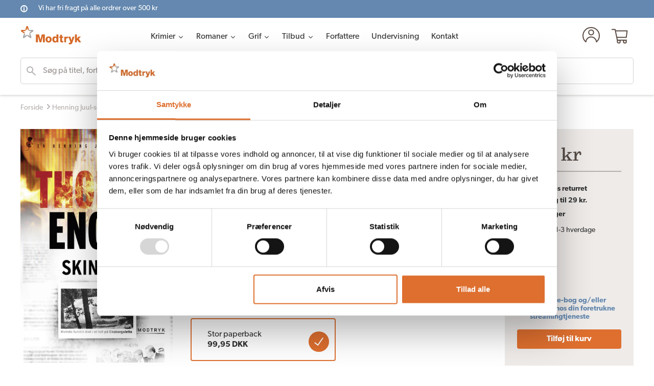

--- FILE ---
content_type: text/html; charset=utf-8
request_url: https://modtryk.dk/collections/henning-juul-serien/products/skindoed
body_size: 47336
content:
<!doctype html>
<html class="no-js" lang="da">
<head>

<script
  id="Cookiebot"
  src="https://consent.cookiebot.com/uc.js"
  data-cbid="5336d47e-298d-482e-86ad-7045ee5c8730"
  type="text/javascript"
  defer
></script>
  
  <meta charset="utf-8">
  <meta http-equiv="X-UA-Compatible" content="IE=edge,chrome=1">
  <meta name="viewport" content="width=device-width,initial-scale=1">
  <meta name="theme-color" content="#3a3a3a">

  <link rel="preconnect" href="https://cdn.shopify.com" crossorigin>
  <!-- <link rel="preconnect" href="https://fonts.shopifycdn.com" crossorigin> -->
  <link rel="preconnect" href="https://monorail-edge.shopifysvc.com"><link rel="stylesheet" href="https://cdnjs.cloudflare.com/ajax/libs/slick-carousel/1.8.1/slick.min.css"
    integrity="sha512-yHknP1/AwR+yx26cB1y0cjvQUMvEa2PFzt1c9LlS4pRQ5NOTZFWbhBig+X9G9eYW/8m0/4OXNx8pxJ6z57x0dw=="
    crossorigin="anonymous" referrerpolicy="no-referrer" />
  <link rel="stylesheet" href="https://cdnjs.cloudflare.com/ajax/libs/slick-carousel/1.8.1/slick-theme.min.css"
    integrity="sha512-17EgCFERpgZKcm0j0fEq1YCJuyAWdz9KUtv1EjVuaOz8pDnh/0nZxmU6BBXwaaxqoi9PQXnRWqlcDB027hgv9A=="
    crossorigin="anonymous" referrerpolicy="no-referrer" />

  <!-- <link rel="preload" as="font" href="" type="font/woff2" crossorigin>
  <link rel="preload" as="font" href="" type="font/woff2" crossorigin>
  <link rel="preload" as="font" href="" type="font/woff2" crossorigin> -->
  <link rel="stylesheet" href="https://use.typekit.net/xxg2uak.css">
  <link rel="preload" href="//modtryk.dk/cdn/shop/t/4/assets/theme.js?v=30708216165846883051727157111" as="script">
  <link rel="preload" href="//modtryk.dk/cdn/shop/t/4/assets/lazysizes.js?v=63098554868324070131727157111" as="script"><link rel="canonical" href="https://modtryk.dk/products/skindoed"><link rel="shortcut icon" href="//modtryk.dk/cdn/shop/files/modtryk_32x32.png?v=1623643733" type="image/png"><title>SKINDØD af Thomas Enger | Modtryk</title><meta name="description" content="SKINDØD er første bind i en serie på fem bøger om kriminalreporter Henning Juul, skrevet af Thomas Enger."><!-- /snippets/social-meta-tags.liquid -->


<meta property="og:site_name" content="Modtryk">
<meta property="og:url" content="https://modtryk.dk/products/skindoed">
<meta property="og:title" content="SKINDØD af Thomas Enger | Modtryk">
<meta property="og:type" content="product">
<meta property="og:description" content="SKINDØD er første bind i en serie på fem bøger om kriminalreporter Henning Juul, skrevet af Thomas Enger."><meta property="og:image" content="http://modtryk.dk/cdn/shop/products/thomas_enger_skindoed.jpg?v=1623607644">
  <meta property="og:image:secure_url" content="https://modtryk.dk/cdn/shop/products/thomas_enger_skindoed.jpg?v=1623607644">
  <meta property="og:image:width" content="1400">
  <meta property="og:image:height" content="2152">
  <meta property="og:price:amount" content="99,95">
  <meta property="og:price:currency" content="DKK">



<meta name="twitter:card" content="summary_large_image">
<meta name="twitter:title" content="SKINDØD af Thomas Enger | Modtryk">
<meta name="twitter:description" content="SKINDØD er første bind i en serie på fem bøger om kriminalreporter Henning Juul, skrevet af Thomas Enger.">

  <link href="//modtryk.dk/cdn/shop/t/4/assets/main.scss.css?v=112710754689249228511727157111" rel="stylesheet" type="text/css" media="all" />
  
<style data-shopify>
:root {
    --color-text: #3a3a3a;
    --color-text-rgb: 58, 58, 58;
    --color-body-text: #333232;
    --color-sale-text: #EA0606;
    --color-small-button-text-border: #3a3a3a;
    --color-text-field: #ffffff;
    --color-text-field-text: #000000;
    --color-text-field-text-rgb: 0, 0, 0;

    --color-btn-primary: #3a3a3a;
    --color-btn-primary-darker: #212121;
    --color-btn-primary-text: #ffffff;

    --color-blankstate: rgba(51, 50, 50, 0.35);
    --color-blankstate-border: rgba(51, 50, 50, 0.2);
    --color-blankstate-background: rgba(51, 50, 50, 0.1);

    --color-text-focus:#606060;
    --color-overlay-text-focus:#e6e6e6;
    --color-btn-primary-focus:#606060;
    --color-btn-social-focus:#d2d2d2;
    --color-small-button-text-border-focus:#606060;
    --predictive-search-focus:#f2f2f2;

    --color-body: #ffffff;
    --color-bg: #ffffff;
    --color-bg-rgb: 255, 255, 255;
    --color-bg-alt: rgba(51, 50, 50, 0.05);
    --color-bg-currency-selector: rgba(51, 50, 50, 0.2);

    --color-overlay-title-text: #ffffff;
    --color-image-overlay: #685858;
    --color-image-overlay-rgb: 104, 88, 88;--opacity-image-overlay: 0.4;--hover-overlay-opacity: 0.8;

    --color-border: #ebebeb;
    --color-border-form: #cccccc;
    --color-border-form-darker: #b3b3b3;

    --svg-select-icon: url(//modtryk.dk/cdn/shop/t/4/assets/ico-select.svg?v=29003672709104678581727157111);
    --slick-img-url: url(//modtryk.dk/cdn/shop/t/4/assets/ajax-loader.gif?v=41356863302472015721727157111);

    --font-weight-body--bold: 700;
    --font-weight-body--bolder: 700;

    --font-stack-header: canada-type-gibson, Helvetica, Arial, sans-serif;
    --font-style-header: normal;
    --font-weight-header: 700;

    --font-stack-body: canada-type-gibson, Helvetica, Arial, sans-serif;
    --font-style-body: normal;
    --font-weight-body: 400;

    --font-size-header: 26;

    --font-size-base: 15;

    --font-h1-desktop: 35;
    --font-h1-mobile: 32;
    --font-h2-desktop: 20;
    --font-h2-mobile: 18;
    --font-h3-mobile: 20;
    --font-h4-desktop: 17;
    --font-h4-mobile: 15;
    --font-h5-desktop: 15;
    --font-h5-mobile: 13;
    --font-h6-desktop: 14;
    --font-h6-mobile: 12;

    --font-mega-title-large-desktop: 65;

    --font-rich-text-large: 17;
    --font-rich-text-small: 13;

    
--color-video-bg: #f2f2f2;

    
    --global-color-image-loader-primary: rgba(58, 58, 58, 0.06);
    --global-color-image-loader-secondary: rgba(58, 58, 58, 0.12);
  }
</style>


  <style>*,::after,::before{box-sizing:border-box}body{margin:0}body,html{background-color:var(--color-body)}body,button{font-size:calc(var(--font-size-base) * 1px);font-family:var(--font-stack-body);font-style:var(--font-style-body);font-weight:var(--font-weight-body);color:var(--color-text);line-height:1.5}body,button{-webkit-font-smoothing:antialiased;-webkit-text-size-adjust:100%}.border-bottom{border-bottom:1px solid var(--color-border)}.btn--link{background-color:transparent;border:0;margin:0;color:var(--color-text);text-align:left}.text-right{text-align:right}.icon{display:inline-block;width:20px;height:20px;vertical-align:middle;fill:currentColor}.icon__fallback-text,.visually-hidden{position:absolute!important;overflow:hidden;clip:rect(0 0 0 0);height:1px;width:1px;margin:-1px;padding:0;border:0}svg.icon:not(.icon--full-color) circle,svg.icon:not(.icon--full-color) ellipse,svg.icon:not(.icon--full-color) g,svg.icon:not(.icon--full-color) line,svg.icon:not(.icon--full-color) path,svg.icon:not(.icon--full-color) polygon,svg.icon:not(.icon--full-color) polyline,svg.icon:not(.icon--full-color) rect,symbol.icon:not(.icon--full-color) circle,symbol.icon:not(.icon--full-color) ellipse,symbol.icon:not(.icon--full-color) g,symbol.icon:not(.icon--full-color) line,symbol.icon:not(.icon--full-color) path,symbol.icon:not(.icon--full-color) polygon,symbol.icon:not(.icon--full-color) polyline,symbol.icon:not(.icon--full-color) rect{fill:inherit;stroke:inherit}li{list-style:none}.list--inline{padding:0;margin:0}.list--inline>li{display:inline-block;margin-bottom:0;vertical-align:middle}a{color:var(--color-text);text-decoration:none}.h1,.h2,h1,h2{margin:0 0 17.5px;font-family:var(--font-stack-header);font-style:var(--font-style-header);font-weight:var(--font-weight-header);line-height:1.2;overflow-wrap:break-word;word-wrap:break-word}.h1 a,.h2 a,h1 a,h2 a{color:inherit;text-decoration:none;font-weight:inherit}.h1,h1{font-size:calc(((var(--font-h1-desktop))/ (var(--font-size-base))) * 1em);text-transform:none;letter-spacing:0}@media only screen and (max-width:749px){.h1,h1{font-size:calc(((var(--font-h1-mobile))/ (var(--font-size-base))) * 1em)}}.h2,h2{font-size:calc(((var(--font-h2-desktop))/ (var(--font-size-base))) * 1em);text-transform:uppercase;letter-spacing:.1em}@media only screen and (max-width:749px){.h2,h2{font-size:calc(((var(--font-h2-mobile))/ (var(--font-size-base))) * 1em)}}p{color:var(--color-body-text);margin:0 0 19.44444px}@media only screen and (max-width:749px){p{font-size:calc(((var(--font-size-base) - 1)/ (var(--font-size-base))) * 1em)}}p:last-child{margin-bottom:0}@media only screen and (max-width:749px){.small--hide{display:none!important}}.grid{list-style:none;margin:0;padding:0;margin-left:-30px}.grid::after{content:'';display:table;clear:both}@media only screen and (max-width:749px){.grid{margin-left:-22px}}.grid::after{content:'';display:table;clear:both}.grid--no-gutters{margin-left:0}.grid--no-gutters .grid__item{padding-left:0}.grid--table{display:table;table-layout:fixed;width:100%}.grid--table>.grid__item{float:none;display:table-cell;vertical-align:middle}.grid__item{float:left;padding-left:30px;width:100%}@media only screen and (max-width:749px){.grid__item{padding-left:22px}}.grid__item[class*="--push"]{position:relative}@media only screen and (min-width:750px){.medium-up--one-quarter{width:25%}.medium-up--push-one-third{width:33.33%}.medium-up--one-half{width:50%}.medium-up--push-one-third{left:33.33%;position:relative}}.site-header{position:relative;background-color:var(--color-body)}@media only screen and (max-width:749px){.site-header{border-bottom:1px solid var(--color-border)}}@media only screen and (min-width:750px){.site-header{padding:0 55px}.site-header.logo--center{padding-top:30px}}.site-header__logo{margin:15px 0}.logo-align--center .site-header__logo{text-align:center;margin:0 auto}@media only screen and (max-width:749px){.logo-align--center .site-header__logo{text-align:left;margin:15px 0}}@media only screen and (max-width:749px){.site-header__logo{padding-left:22px;text-align:left}.site-header__logo img{margin:0}}.site-header__logo-link{display:inline-block;word-break:break-word}@media only screen and (min-width:750px){.logo-align--center .site-header__logo-link{margin:0 auto}}.site-header__logo-image{display:block}@media only screen and (min-width:750px){.site-header__logo-image{margin:0 auto}}.site-header__logo-image img{width:100%}.site-header__logo-image--centered img{margin:0 auto}.site-header__logo img{display:block}.site-header__icons{position:relative;white-space:nowrap}@media only screen and (max-width:749px){.site-header__icons{width:auto;padding-right:13px}.site-header__icons .btn--link,.site-header__icons .site-header__cart{font-size:calc(((var(--font-size-base))/ (var(--font-size-base))) * 1em)}}.site-header__icons-wrapper{position:relative;display:-webkit-flex;display:-ms-flexbox;display:flex;width:100%;-ms-flex-align:center;-webkit-align-items:center;-moz-align-items:center;-ms-align-items:center;-o-align-items:center;align-items:center;-webkit-justify-content:flex-end;-ms-justify-content:flex-end;justify-content:flex-end}.site-header__account,.site-header__cart,.site-header__search{position:relative}.site-header__search.site-header__icon{display:none}@media only screen and (min-width:1400px){.site-header__search.site-header__icon{display:block}}.site-header__search-toggle{display:block}@media only screen and (min-width:750px){.site-header__account,.site-header__cart{padding:10px 11px}}.site-header__cart-title,.site-header__search-title{position:absolute!important;overflow:hidden;clip:rect(0 0 0 0);height:1px;width:1px;margin:-1px;padding:0;border:0;display:block;vertical-align:middle}.site-header__cart-title{margin-right:3px}.site-header__cart-count{display:flex;align-items:center;justify-content:center;position:absolute;right:.4rem;top:.2rem;font-weight:700;background-color:var(--color-btn-primary);color:var(--color-btn-primary-text);border-radius:50%;min-width:1em;height:1em}.site-header__cart-count span{font-family:HelveticaNeue,"Helvetica Neue",Helvetica,Arial,sans-serif;font-size:calc(11em / 16);line-height:1}@media only screen and (max-width:749px){.site-header__cart-count{top:calc(7em / 16);right:0;border-radius:50%;min-width:calc(19em / 16);height:calc(19em / 16)}}@media only screen and (max-width:749px){.site-header__cart-count span{padding:.25em calc(6em / 16);font-size:12px}}.site-header__menu{display:none}@media only screen and (max-width:749px){.site-header__icon{display:inline-block;vertical-align:middle;padding:10px 11px;margin:0}}@media only screen and (min-width:750px){.site-header__icon .icon-search{margin-right:3px}}.announcement-bar{z-index:10;position:relative;text-align:center;border-bottom:1px solid transparent;padding:2px}.announcement-bar__link{display:block}.announcement-bar__message{display:block;padding:11px 22px;font-size:calc(((16)/ (var(--font-size-base))) * 1em);font-weight:var(--font-weight-header)}@media only screen and (min-width:750px){.announcement-bar__message{padding-left:55px;padding-right:55px}}.site-nav{position:relative;padding:0;text-align:center;margin:25px 0}.site-nav a{padding:3px 10px}.site-nav__link{display:block;white-space:nowrap}.site-nav--centered .site-nav__link{padding-top:0}.site-nav__link .icon-chevron-down{width:calc(8em / 16);height:calc(8em / 16);margin-left:.5rem}.site-nav__label{border-bottom:1px solid transparent}.site-nav__link--active .site-nav__label{border-bottom-color:var(--color-text)}.site-nav__link--button{border:none;background-color:transparent;padding:3px 10px}.site-header__mobile-nav{z-index:11;position:relative;background-color:var(--color-body)}@media only screen and (max-width:749px){.site-header__mobile-nav{display:-webkit-flex;display:-ms-flexbox;display:flex;width:100%;-ms-flex-align:center;-webkit-align-items:center;-moz-align-items:center;-ms-align-items:center;-o-align-items:center;align-items:center}}.mobile-nav--open .icon-close{display:none}.main-content{opacity:0}.main-content .shopify-section{display:none}.main-content .shopify-section:first-child{display:inherit}.critical-hidden{display:none}</style>

  <link href="//modtryk.dk/cdn/shop/t/4/assets/theme.css?v=54003964272592167851727157111" rel="stylesheet" type="text/css" media="all" />
  <link href="//modtryk.dk/cdn/shop/t/4/assets/custom_theme.css?v=134576994270812411241727172476" rel="stylesheet" type="text/css" media="all" />
<!-- 
  <style>
    
    
    
    
    
    
  </style> -->


<script>(function(w,d,s,l,i){w[l]=w[l]||[];w[l].push({'gtm.start':
new Date().getTime(),event:'gtm.js'});var f=d.getElementsByTagName(s)[0],
j=d.createElement(s),dl=l!='dataLayer'?'&l='+l:'';j.async=true;j.src=
'https://www.googletagmanager.com/gtm.js?id='+i+dl;f.parentNode.insertBefore(j,f);
})(window,document,'script','dataLayer','GTM-PR628TR');
</script>


  <script>
    var theme = {
      breakpoints: {
        medium: 750,
        large: 990,
        widescreen: 1400
      },
      strings: {
        addToCart: "Tilføj til kurv",
        soldOut: "Udsolgt",
        unavailable: "Ikke tilgængelig",
        regularPrice: "Normalpris",
        salePrice: "Udsalgspris",
        sale: "Udsalg",
        fromLowestPrice: "fra [price]",
        vendor: "Forhandler",
        showMore: "Vis mere",
        showLess: "Vis mindre",
        searchFor: "Søg efter",
        addressError: "Der opstod en fejl under forsøg på at finde adressen",
        addressNoResults: "Ingen resultater for den adresse",
        addressQueryLimit: "Du har overskredet Googles API-brugerbegrænsning. Overvej at opgradere til et \u003ca href=\"https:\/\/developers.google.com\/maps\/premium\/usage-limits\"\u003ePremium-abonnement\u003c\/a\u003e.",
        authError: "Der opstod et problem under forsøg på at bekræfte din Google Maps-konto.",
        newWindow: "Åbner i nyt vindue.",
        external: "Åbner eksternt website.",
        newWindowExternal: "Åbner eksternt website i nyt vindue.",
        removeLabel: "Fjern [product]",
        update: "Opdatér",
        quantity: "Antal",
        discountedTotal: "Samled pris med rabat",
        regularTotal: "Samlet normalpris",
        priceColumn: "Se kolonnen Pris for at få flere oplysninger om rabatten.",
        quantityMinimumMessage: "Antal skal være 1 eller mere",
        cartError: "Der opstod en fejl under opdatering af din indkøbskurv. Prøv igen.",
        removedItemMessage: "Der blev fjernet \u003cspan class=\"cart__removed-product-details\"\u003e([quantity]) [link]\u003c\/span\u003e fra din indkøbskurv.",
        unitPrice: "Stykpris",
        unitPriceSeparator: "pr.",
        oneCartCount: "1 vare",
        otherCartCount: "[count] varer",
        quantityLabel: "Antal: [count]",
        products: "Bøger",
        loading: "Indlæser",
        number_of_results: "[result_number] ud af [results_count]",
        number_of_results_found: "[results_count] resultater blev fundet",
        one_result_found: "1 resultat blev fundet"
      },
      moneyFormat: "{{amount_with_comma_separator}} kr",
      moneyFormatWithCurrency: "{{amount_with_comma_separator}} DKK",
      settings: {
        predictiveSearchEnabled: false,
        predictiveSearchShowPrice: false,
        predictiveSearchShowVendor: false
      },
      stylesheet: "//modtryk.dk/cdn/shop/t/4/assets/theme.css?v=54003964272592167851727157111"
    }

    document.documentElement.className = document.documentElement.className.replace('no-js', 'js');
  </script><script
    src="https://code.jquery.com/jquery-3.4.1.js"
    integrity="sha256-WpOohJOqMqqyKL9FccASB9O0KwACQJpFTUBLTYOVvVU="
    crossorigin="anonymous" defer="defer">
  </script>
  <script type="text/javascript" src="https://cdnjs.cloudflare.com/ajax/libs/slick-carousel/1.8.1/slick.min.js" defer="defer"></script>

  <script src="//modtryk.dk/cdn/shop/t/4/assets/custom.js?v=74621490141547821851727157111" defer="defer"></script>
  <script src="//modtryk.dk/cdn/shop/t/4/assets/theme.js?v=30708216165846883051727157111" defer="defer"></script>
  <script src="//modtryk.dk/cdn/shop/t/4/assets/lazysizes.js?v=63098554868324070131727157111" async="async"></script>

  <script type="text/javascript">
    if (window.MSInputMethodContext && document.documentMode) {
      var scripts = document.getElementsByTagName('script')[0];
      var polyfill = document.createElement("script");
      polyfill.defer = true;
      polyfill.src = "//modtryk.dk/cdn/shop/t/4/assets/ie11CustomProperties.min.js?v=146208399201472936201727157111";

      scripts.parentNode.insertBefore(polyfill, scripts);
    }
  </script>

  <script src="//searchserverapi.com/widgets/shopify/init.js?a=7z5b7t9Y0v"></script>  
  <script>window.performance && window.performance.mark && window.performance.mark('shopify.content_for_header.start');</script><meta name="facebook-domain-verification" content="qgwiiepnjxckslry2dd94det21hden">
<meta name="facebook-domain-verification" content="5y5pdoac32ervtialfwmpsqoi6g26u">
<meta name="google-site-verification" content="Cx7-mAYF8BSN96z3DfiLG7v2ElZoPEQOcG_9H--Fpuw">
<meta id="shopify-digital-wallet" name="shopify-digital-wallet" content="/57534283956/digital_wallets/dialog">
<link rel="alternate" type="application/json+oembed" href="https://modtryk.dk/products/skindoed.oembed">
<script async="async" src="/checkouts/internal/preloads.js?locale=da-DK"></script>
<script id="shopify-features" type="application/json">{"accessToken":"a06a0b6fb96c02f48eba1e86afec80c6","betas":["rich-media-storefront-analytics"],"domain":"modtryk.dk","predictiveSearch":true,"shopId":57534283956,"locale":"da"}</script>
<script>var Shopify = Shopify || {};
Shopify.shop = "modtryk-shop.myshopify.com";
Shopify.locale = "da";
Shopify.currency = {"active":"DKK","rate":"1.0"};
Shopify.country = "DK";
Shopify.theme = {"name":"Ændringer: Collatz Consulting (24\/9 - 2024)","id":173758906708,"schema_name":"Debut","schema_version":"17.9.2","theme_store_id":null,"role":"main"};
Shopify.theme.handle = "null";
Shopify.theme.style = {"id":null,"handle":null};
Shopify.cdnHost = "modtryk.dk/cdn";
Shopify.routes = Shopify.routes || {};
Shopify.routes.root = "/";</script>
<script type="module">!function(o){(o.Shopify=o.Shopify||{}).modules=!0}(window);</script>
<script>!function(o){function n(){var o=[];function n(){o.push(Array.prototype.slice.apply(arguments))}return n.q=o,n}var t=o.Shopify=o.Shopify||{};t.loadFeatures=n(),t.autoloadFeatures=n()}(window);</script>
<script id="shop-js-analytics" type="application/json">{"pageType":"product"}</script>
<script defer="defer" async type="module" src="//modtryk.dk/cdn/shopifycloud/shop-js/modules/v2/client.init-shop-cart-sync_ByjAFD2B.da.esm.js"></script>
<script defer="defer" async type="module" src="//modtryk.dk/cdn/shopifycloud/shop-js/modules/v2/chunk.common_D-UimmQe.esm.js"></script>
<script defer="defer" async type="module" src="//modtryk.dk/cdn/shopifycloud/shop-js/modules/v2/chunk.modal_C_zrfWbZ.esm.js"></script>
<script type="module">
  await import("//modtryk.dk/cdn/shopifycloud/shop-js/modules/v2/client.init-shop-cart-sync_ByjAFD2B.da.esm.js");
await import("//modtryk.dk/cdn/shopifycloud/shop-js/modules/v2/chunk.common_D-UimmQe.esm.js");
await import("//modtryk.dk/cdn/shopifycloud/shop-js/modules/v2/chunk.modal_C_zrfWbZ.esm.js");

  window.Shopify.SignInWithShop?.initShopCartSync?.({"fedCMEnabled":true,"windoidEnabled":true});

</script>
<script>(function() {
  var isLoaded = false;
  function asyncLoad() {
    if (isLoaded) return;
    isLoaded = true;
    var urls = ["https:\/\/cdn.shopify.com\/s\/files\/1\/0575\/3428\/3956\/t\/2\/assets\/booster_eu_cookie_57534283956.js?v=1679395491\u0026shop=modtryk-shop.myshopify.com","https:\/\/searchanise-ef84.kxcdn.com\/widgets\/shopify\/init.js?a=7z5b7t9Y0v\u0026shop=modtryk-shop.myshopify.com"];
    for (var i = 0; i < urls.length; i++) {
      var s = document.createElement('script');
      s.type = 'text/javascript';
      s.async = true;
      s.src = urls[i];
      var x = document.getElementsByTagName('script')[0];
      x.parentNode.insertBefore(s, x);
    }
  };
  if(window.attachEvent) {
    window.attachEvent('onload', asyncLoad);
  } else {
    window.addEventListener('load', asyncLoad, false);
  }
})();</script>
<script id="__st">var __st={"a":57534283956,"offset":3600,"reqid":"ed70061c-2c6a-4bd3-a4eb-d21968c0ed6d-1769474832","pageurl":"modtryk.dk\/collections\/henning-juul-serien\/products\/skindoed","u":"ac9b15986d1f","p":"product","rtyp":"product","rid":6701451935924};</script>
<script>window.ShopifyPaypalV4VisibilityTracking = true;</script>
<script id="captcha-bootstrap">!function(){'use strict';const t='contact',e='account',n='new_comment',o=[[t,t],['blogs',n],['comments',n],[t,'customer']],c=[[e,'customer_login'],[e,'guest_login'],[e,'recover_customer_password'],[e,'create_customer']],r=t=>t.map((([t,e])=>`form[action*='/${t}']:not([data-nocaptcha='true']) input[name='form_type'][value='${e}']`)).join(','),a=t=>()=>t?[...document.querySelectorAll(t)].map((t=>t.form)):[];function s(){const t=[...o],e=r(t);return a(e)}const i='password',u='form_key',d=['recaptcha-v3-token','g-recaptcha-response','h-captcha-response',i],f=()=>{try{return window.sessionStorage}catch{return}},m='__shopify_v',_=t=>t.elements[u];function p(t,e,n=!1){try{const o=window.sessionStorage,c=JSON.parse(o.getItem(e)),{data:r}=function(t){const{data:e,action:n}=t;return t[m]||n?{data:e,action:n}:{data:t,action:n}}(c);for(const[e,n]of Object.entries(r))t.elements[e]&&(t.elements[e].value=n);n&&o.removeItem(e)}catch(o){console.error('form repopulation failed',{error:o})}}const l='form_type',E='cptcha';function T(t){t.dataset[E]=!0}const w=window,h=w.document,L='Shopify',v='ce_forms',y='captcha';let A=!1;((t,e)=>{const n=(g='f06e6c50-85a8-45c8-87d0-21a2b65856fe',I='https://cdn.shopify.com/shopifycloud/storefront-forms-hcaptcha/ce_storefront_forms_captcha_hcaptcha.v1.5.2.iife.js',D={infoText:'Beskyttet af hCaptcha',privacyText:'Beskyttelse af persondata',termsText:'Vilkår'},(t,e,n)=>{const o=w[L][v],c=o.bindForm;if(c)return c(t,g,e,D).then(n);var r;o.q.push([[t,g,e,D],n]),r=I,A||(h.body.append(Object.assign(h.createElement('script'),{id:'captcha-provider',async:!0,src:r})),A=!0)});var g,I,D;w[L]=w[L]||{},w[L][v]=w[L][v]||{},w[L][v].q=[],w[L][y]=w[L][y]||{},w[L][y].protect=function(t,e){n(t,void 0,e),T(t)},Object.freeze(w[L][y]),function(t,e,n,w,h,L){const[v,y,A,g]=function(t,e,n){const i=e?o:[],u=t?c:[],d=[...i,...u],f=r(d),m=r(i),_=r(d.filter((([t,e])=>n.includes(e))));return[a(f),a(m),a(_),s()]}(w,h,L),I=t=>{const e=t.target;return e instanceof HTMLFormElement?e:e&&e.form},D=t=>v().includes(t);t.addEventListener('submit',(t=>{const e=I(t);if(!e)return;const n=D(e)&&!e.dataset.hcaptchaBound&&!e.dataset.recaptchaBound,o=_(e),c=g().includes(e)&&(!o||!o.value);(n||c)&&t.preventDefault(),c&&!n&&(function(t){try{if(!f())return;!function(t){const e=f();if(!e)return;const n=_(t);if(!n)return;const o=n.value;o&&e.removeItem(o)}(t);const e=Array.from(Array(32),(()=>Math.random().toString(36)[2])).join('');!function(t,e){_(t)||t.append(Object.assign(document.createElement('input'),{type:'hidden',name:u})),t.elements[u].value=e}(t,e),function(t,e){const n=f();if(!n)return;const o=[...t.querySelectorAll(`input[type='${i}']`)].map((({name:t})=>t)),c=[...d,...o],r={};for(const[a,s]of new FormData(t).entries())c.includes(a)||(r[a]=s);n.setItem(e,JSON.stringify({[m]:1,action:t.action,data:r}))}(t,e)}catch(e){console.error('failed to persist form',e)}}(e),e.submit())}));const S=(t,e)=>{t&&!t.dataset[E]&&(n(t,e.some((e=>e===t))),T(t))};for(const o of['focusin','change'])t.addEventListener(o,(t=>{const e=I(t);D(e)&&S(e,y())}));const B=e.get('form_key'),M=e.get(l),P=B&&M;t.addEventListener('DOMContentLoaded',(()=>{const t=y();if(P)for(const e of t)e.elements[l].value===M&&p(e,B);[...new Set([...A(),...v().filter((t=>'true'===t.dataset.shopifyCaptcha))])].forEach((e=>S(e,t)))}))}(h,new URLSearchParams(w.location.search),n,t,e,['guest_login'])})(!0,!0)}();</script>
<script integrity="sha256-4kQ18oKyAcykRKYeNunJcIwy7WH5gtpwJnB7kiuLZ1E=" data-source-attribution="shopify.loadfeatures" defer="defer" src="//modtryk.dk/cdn/shopifycloud/storefront/assets/storefront/load_feature-a0a9edcb.js" crossorigin="anonymous"></script>
<script data-source-attribution="shopify.dynamic_checkout.dynamic.init">var Shopify=Shopify||{};Shopify.PaymentButton=Shopify.PaymentButton||{isStorefrontPortableWallets:!0,init:function(){window.Shopify.PaymentButton.init=function(){};var t=document.createElement("script");t.src="https://modtryk.dk/cdn/shopifycloud/portable-wallets/latest/portable-wallets.da.js",t.type="module",document.head.appendChild(t)}};
</script>
<script data-source-attribution="shopify.dynamic_checkout.buyer_consent">
  function portableWalletsHideBuyerConsent(e){var t=document.getElementById("shopify-buyer-consent"),n=document.getElementById("shopify-subscription-policy-button");t&&n&&(t.classList.add("hidden"),t.setAttribute("aria-hidden","true"),n.removeEventListener("click",e))}function portableWalletsShowBuyerConsent(e){var t=document.getElementById("shopify-buyer-consent"),n=document.getElementById("shopify-subscription-policy-button");t&&n&&(t.classList.remove("hidden"),t.removeAttribute("aria-hidden"),n.addEventListener("click",e))}window.Shopify?.PaymentButton&&(window.Shopify.PaymentButton.hideBuyerConsent=portableWalletsHideBuyerConsent,window.Shopify.PaymentButton.showBuyerConsent=portableWalletsShowBuyerConsent);
</script>
<script data-source-attribution="shopify.dynamic_checkout.cart.bootstrap">document.addEventListener("DOMContentLoaded",(function(){function t(){return document.querySelector("shopify-accelerated-checkout-cart, shopify-accelerated-checkout")}if(t())Shopify.PaymentButton.init();else{new MutationObserver((function(e,n){t()&&(Shopify.PaymentButton.init(),n.disconnect())})).observe(document.body,{childList:!0,subtree:!0})}}));
</script>

<script>window.performance && window.performance.mark && window.performance.mark('shopify.content_for_header.end');</script>
  <script>
function feedback() {
  const p = window.Shopify.customerPrivacy;
  console.log(`Tracking ${p.userCanBeTracked() ? "en" : "dis"}abled`);
}
window.Shopify.loadFeatures(
  [
    {
      name: "consent-tracking-api",
      version: "0.1",
    },
  ],
  function (error) {
    if (error) throw error;
    if ("Cookiebot" in window)
      window.Shopify.customerPrivacy.setTrackingConsent({
        "analytics": false,
        "marketing": false,
        "preferences": false,
        "sale_of_data": false,
      }, () => console.log("Awaiting consent")
    );
  }
);
window.addEventListener("CookiebotOnConsentReady", function () {
  const C = Cookiebot.consent;
  window.Shopify.customerPrivacy.setTrackingConsent({
      "analytics": C["statistics"],
      "marketing": C["marketing"],
      "preferences": C["preferences"],
      "sale_of_data": C["marketing"],
    }, () => console.log("Consent captured")
  );
});
</script>  
  
  <!-- Debut theme sticky header :: start -->
<style>
    #shopify-section-header {
        background-color: white;
        position: sticky;
        position: -webkit-sticky;
        top: 0;
        z-index: 9;
    }
    @media screen and (max-width: 800px) {
        #shopify-section-header {
            position: unset;
            position: unset;
            top: unset;
            z-index: unset;
        }
    }
</style>
<!-- Debut theme sticky header :: ends --> 
  
<!-- BEGIN app block: shopify://apps/klaviyo-email-marketing-sms/blocks/klaviyo-onsite-embed/2632fe16-c075-4321-a88b-50b567f42507 -->












  <script async src="https://static.klaviyo.com/onsite/js/Tbh2Pw/klaviyo.js?company_id=Tbh2Pw"></script>
  <script>!function(){if(!window.klaviyo){window._klOnsite=window._klOnsite||[];try{window.klaviyo=new Proxy({},{get:function(n,i){return"push"===i?function(){var n;(n=window._klOnsite).push.apply(n,arguments)}:function(){for(var n=arguments.length,o=new Array(n),w=0;w<n;w++)o[w]=arguments[w];var t="function"==typeof o[o.length-1]?o.pop():void 0,e=new Promise((function(n){window._klOnsite.push([i].concat(o,[function(i){t&&t(i),n(i)}]))}));return e}}})}catch(n){window.klaviyo=window.klaviyo||[],window.klaviyo.push=function(){var n;(n=window._klOnsite).push.apply(n,arguments)}}}}();</script>

  
    <script id="viewed_product">
      if (item == null) {
        var _learnq = _learnq || [];

        var MetafieldReviews = null
        var MetafieldYotpoRating = null
        var MetafieldYotpoCount = null
        var MetafieldLooxRating = null
        var MetafieldLooxCount = null
        var okendoProduct = null
        var okendoProductReviewCount = null
        var okendoProductReviewAverageValue = null
        try {
          // The following fields are used for Customer Hub recently viewed in order to add reviews.
          // This information is not part of __kla_viewed. Instead, it is part of __kla_viewed_reviewed_items
          MetafieldReviews = {};
          MetafieldYotpoRating = null
          MetafieldYotpoCount = null
          MetafieldLooxRating = null
          MetafieldLooxCount = null

          okendoProduct = null
          // If the okendo metafield is not legacy, it will error, which then requires the new json formatted data
          if (okendoProduct && 'error' in okendoProduct) {
            okendoProduct = null
          }
          okendoProductReviewCount = okendoProduct ? okendoProduct.reviewCount : null
          okendoProductReviewAverageValue = okendoProduct ? okendoProduct.reviewAverageValue : null
        } catch (error) {
          console.error('Error in Klaviyo onsite reviews tracking:', error);
        }

        var item = {
          Name: "Skindød",
          ProductID: 6701451935924,
          Categories: ["Alle titler","Henning Juul-serien","Journalistkrimier","Krimier","Paperbacks","Thomas Enger"],
          ImageURL: "https://modtryk.dk/cdn/shop/products/thomas_enger_skindoed_grande.jpg?v=1623607644",
          URL: "https://modtryk.dk/products/skindoed",
          Brand: "Modtryk",
          Price: "99,95 kr",
          Value: "99,95",
          CompareAtPrice: "0,00 kr"
        };
        _learnq.push(['track', 'Viewed Product', item]);
        _learnq.push(['trackViewedItem', {
          Title: item.Name,
          ItemId: item.ProductID,
          Categories: item.Categories,
          ImageUrl: item.ImageURL,
          Url: item.URL,
          Metadata: {
            Brand: item.Brand,
            Price: item.Price,
            Value: item.Value,
            CompareAtPrice: item.CompareAtPrice
          },
          metafields:{
            reviews: MetafieldReviews,
            yotpo:{
              rating: MetafieldYotpoRating,
              count: MetafieldYotpoCount,
            },
            loox:{
              rating: MetafieldLooxRating,
              count: MetafieldLooxCount,
            },
            okendo: {
              rating: okendoProductReviewAverageValue,
              count: okendoProductReviewCount,
            }
          }
        }]);
      }
    </script>
  




  <script>
    window.klaviyoReviewsProductDesignMode = false
  </script>







<!-- END app block --><!-- BEGIN app block: shopify://apps/conversios-google-analytics-4/blocks/app-embed/a5ed6aee-249e-497f-93bc-8eb285acecca --><script defer> 
window.cov_ga4_dataLayer = window.cov_ga4_dataLayer || [];



  if(!window.jQuery){
    var jqueryScript = document.createElement('script');
    jqueryScript.setAttribute('src','https://ajax.googleapis.com/ajax/libs/jquery/3.6.0/jquery.min.js');
    document.head.appendChild(jqueryScript);
  }

cov_ga4_dataLayer.push({   'event':'begin_datalayer',

 'cov_ga4_measurment_id':'G-BEE4WZN2DE' , 

  
 

});

  (function(w,d,s,l,i){w[l]=w[l]||[];w[l].push({'gtm.start':
    new Date().getTime(),event:'gtm.js'});var f=d.getElementsByTagName(s)[0],
    j=d.createElement(s),dl=l!='dataLayer'?'&l='+l:'';j.async=true;j.src=
    'https://www.googletagmanager.com/gtm.js?id='+i+dl;f.parentNode.insertBefore(j,f);
    })(window,document,'script','cov_ga4_dataLayer','GTM-PR628TR');
console.log(" Conversios Google Analytics 4 : 30th OCT 2024");

</script>


<!-- END app block --><script src="https://cdn.shopify.com/extensions/8d2c31d3-a828-4daf-820f-80b7f8e01c39/nova-eu-cookie-bar-gdpr-4/assets/nova-cookie-app-embed.js" type="text/javascript" defer="defer"></script>
<link href="https://cdn.shopify.com/extensions/8d2c31d3-a828-4daf-820f-80b7f8e01c39/nova-eu-cookie-bar-gdpr-4/assets/nova-cookie.css" rel="stylesheet" type="text/css" media="all">
<link href="https://monorail-edge.shopifysvc.com" rel="dns-prefetch">
<script>(function(){if ("sendBeacon" in navigator && "performance" in window) {try {var session_token_from_headers = performance.getEntriesByType('navigation')[0].serverTiming.find(x => x.name == '_s').description;} catch {var session_token_from_headers = undefined;}var session_cookie_matches = document.cookie.match(/_shopify_s=([^;]*)/);var session_token_from_cookie = session_cookie_matches && session_cookie_matches.length === 2 ? session_cookie_matches[1] : "";var session_token = session_token_from_headers || session_token_from_cookie || "";function handle_abandonment_event(e) {var entries = performance.getEntries().filter(function(entry) {return /monorail-edge.shopifysvc.com/.test(entry.name);});if (!window.abandonment_tracked && entries.length === 0) {window.abandonment_tracked = true;var currentMs = Date.now();var navigation_start = performance.timing.navigationStart;var payload = {shop_id: 57534283956,url: window.location.href,navigation_start,duration: currentMs - navigation_start,session_token,page_type: "product"};window.navigator.sendBeacon("https://monorail-edge.shopifysvc.com/v1/produce", JSON.stringify({schema_id: "online_store_buyer_site_abandonment/1.1",payload: payload,metadata: {event_created_at_ms: currentMs,event_sent_at_ms: currentMs}}));}}window.addEventListener('pagehide', handle_abandonment_event);}}());</script>
<script id="web-pixels-manager-setup">(function e(e,d,r,n,o){if(void 0===o&&(o={}),!Boolean(null===(a=null===(i=window.Shopify)||void 0===i?void 0:i.analytics)||void 0===a?void 0:a.replayQueue)){var i,a;window.Shopify=window.Shopify||{};var t=window.Shopify;t.analytics=t.analytics||{};var s=t.analytics;s.replayQueue=[],s.publish=function(e,d,r){return s.replayQueue.push([e,d,r]),!0};try{self.performance.mark("wpm:start")}catch(e){}var l=function(){var e={modern:/Edge?\/(1{2}[4-9]|1[2-9]\d|[2-9]\d{2}|\d{4,})\.\d+(\.\d+|)|Firefox\/(1{2}[4-9]|1[2-9]\d|[2-9]\d{2}|\d{4,})\.\d+(\.\d+|)|Chrom(ium|e)\/(9{2}|\d{3,})\.\d+(\.\d+|)|(Maci|X1{2}).+ Version\/(15\.\d+|(1[6-9]|[2-9]\d|\d{3,})\.\d+)([,.]\d+|)( \(\w+\)|)( Mobile\/\w+|) Safari\/|Chrome.+OPR\/(9{2}|\d{3,})\.\d+\.\d+|(CPU[ +]OS|iPhone[ +]OS|CPU[ +]iPhone|CPU IPhone OS|CPU iPad OS)[ +]+(15[._]\d+|(1[6-9]|[2-9]\d|\d{3,})[._]\d+)([._]\d+|)|Android:?[ /-](13[3-9]|1[4-9]\d|[2-9]\d{2}|\d{4,})(\.\d+|)(\.\d+|)|Android.+Firefox\/(13[5-9]|1[4-9]\d|[2-9]\d{2}|\d{4,})\.\d+(\.\d+|)|Android.+Chrom(ium|e)\/(13[3-9]|1[4-9]\d|[2-9]\d{2}|\d{4,})\.\d+(\.\d+|)|SamsungBrowser\/([2-9]\d|\d{3,})\.\d+/,legacy:/Edge?\/(1[6-9]|[2-9]\d|\d{3,})\.\d+(\.\d+|)|Firefox\/(5[4-9]|[6-9]\d|\d{3,})\.\d+(\.\d+|)|Chrom(ium|e)\/(5[1-9]|[6-9]\d|\d{3,})\.\d+(\.\d+|)([\d.]+$|.*Safari\/(?![\d.]+ Edge\/[\d.]+$))|(Maci|X1{2}).+ Version\/(10\.\d+|(1[1-9]|[2-9]\d|\d{3,})\.\d+)([,.]\d+|)( \(\w+\)|)( Mobile\/\w+|) Safari\/|Chrome.+OPR\/(3[89]|[4-9]\d|\d{3,})\.\d+\.\d+|(CPU[ +]OS|iPhone[ +]OS|CPU[ +]iPhone|CPU IPhone OS|CPU iPad OS)[ +]+(10[._]\d+|(1[1-9]|[2-9]\d|\d{3,})[._]\d+)([._]\d+|)|Android:?[ /-](13[3-9]|1[4-9]\d|[2-9]\d{2}|\d{4,})(\.\d+|)(\.\d+|)|Mobile Safari.+OPR\/([89]\d|\d{3,})\.\d+\.\d+|Android.+Firefox\/(13[5-9]|1[4-9]\d|[2-9]\d{2}|\d{4,})\.\d+(\.\d+|)|Android.+Chrom(ium|e)\/(13[3-9]|1[4-9]\d|[2-9]\d{2}|\d{4,})\.\d+(\.\d+|)|Android.+(UC? ?Browser|UCWEB|U3)[ /]?(15\.([5-9]|\d{2,})|(1[6-9]|[2-9]\d|\d{3,})\.\d+)\.\d+|SamsungBrowser\/(5\.\d+|([6-9]|\d{2,})\.\d+)|Android.+MQ{2}Browser\/(14(\.(9|\d{2,})|)|(1[5-9]|[2-9]\d|\d{3,})(\.\d+|))(\.\d+|)|K[Aa][Ii]OS\/(3\.\d+|([4-9]|\d{2,})\.\d+)(\.\d+|)/},d=e.modern,r=e.legacy,n=navigator.userAgent;return n.match(d)?"modern":n.match(r)?"legacy":"unknown"}(),u="modern"===l?"modern":"legacy",c=(null!=n?n:{modern:"",legacy:""})[u],f=function(e){return[e.baseUrl,"/wpm","/b",e.hashVersion,"modern"===e.buildTarget?"m":"l",".js"].join("")}({baseUrl:d,hashVersion:r,buildTarget:u}),m=function(e){var d=e.version,r=e.bundleTarget,n=e.surface,o=e.pageUrl,i=e.monorailEndpoint;return{emit:function(e){var a=e.status,t=e.errorMsg,s=(new Date).getTime(),l=JSON.stringify({metadata:{event_sent_at_ms:s},events:[{schema_id:"web_pixels_manager_load/3.1",payload:{version:d,bundle_target:r,page_url:o,status:a,surface:n,error_msg:t},metadata:{event_created_at_ms:s}}]});if(!i)return console&&console.warn&&console.warn("[Web Pixels Manager] No Monorail endpoint provided, skipping logging."),!1;try{return self.navigator.sendBeacon.bind(self.navigator)(i,l)}catch(e){}var u=new XMLHttpRequest;try{return u.open("POST",i,!0),u.setRequestHeader("Content-Type","text/plain"),u.send(l),!0}catch(e){return console&&console.warn&&console.warn("[Web Pixels Manager] Got an unhandled error while logging to Monorail."),!1}}}}({version:r,bundleTarget:l,surface:e.surface,pageUrl:self.location.href,monorailEndpoint:e.monorailEndpoint});try{o.browserTarget=l,function(e){var d=e.src,r=e.async,n=void 0===r||r,o=e.onload,i=e.onerror,a=e.sri,t=e.scriptDataAttributes,s=void 0===t?{}:t,l=document.createElement("script"),u=document.querySelector("head"),c=document.querySelector("body");if(l.async=n,l.src=d,a&&(l.integrity=a,l.crossOrigin="anonymous"),s)for(var f in s)if(Object.prototype.hasOwnProperty.call(s,f))try{l.dataset[f]=s[f]}catch(e){}if(o&&l.addEventListener("load",o),i&&l.addEventListener("error",i),u)u.appendChild(l);else{if(!c)throw new Error("Did not find a head or body element to append the script");c.appendChild(l)}}({src:f,async:!0,onload:function(){if(!function(){var e,d;return Boolean(null===(d=null===(e=window.Shopify)||void 0===e?void 0:e.analytics)||void 0===d?void 0:d.initialized)}()){var d=window.webPixelsManager.init(e)||void 0;if(d){var r=window.Shopify.analytics;r.replayQueue.forEach((function(e){var r=e[0],n=e[1],o=e[2];d.publishCustomEvent(r,n,o)})),r.replayQueue=[],r.publish=d.publishCustomEvent,r.visitor=d.visitor,r.initialized=!0}}},onerror:function(){return m.emit({status:"failed",errorMsg:"".concat(f," has failed to load")})},sri:function(e){var d=/^sha384-[A-Za-z0-9+/=]+$/;return"string"==typeof e&&d.test(e)}(c)?c:"",scriptDataAttributes:o}),m.emit({status:"loading"})}catch(e){m.emit({status:"failed",errorMsg:(null==e?void 0:e.message)||"Unknown error"})}}})({shopId: 57534283956,storefrontBaseUrl: "https://modtryk.dk",extensionsBaseUrl: "https://extensions.shopifycdn.com/cdn/shopifycloud/web-pixels-manager",monorailEndpoint: "https://monorail-edge.shopifysvc.com/unstable/produce_batch",surface: "storefront-renderer",enabledBetaFlags: ["2dca8a86"],webPixelsConfigList: [{"id":"3480256852","configuration":"{\"accountID\":\"Tbh2Pw\",\"webPixelConfig\":\"eyJlbmFibGVBZGRlZFRvQ2FydEV2ZW50cyI6IHRydWV9\"}","eventPayloadVersion":"v1","runtimeContext":"STRICT","scriptVersion":"524f6c1ee37bacdca7657a665bdca589","type":"APP","apiClientId":123074,"privacyPurposes":["ANALYTICS","MARKETING"],"dataSharingAdjustments":{"protectedCustomerApprovalScopes":["read_customer_address","read_customer_email","read_customer_name","read_customer_personal_data","read_customer_phone"]}},{"id":"1032651092","configuration":"{\"config\":\"{\\\"pixel_id\\\":\\\"AW-728943987\\\",\\\"target_country\\\":\\\"DK\\\",\\\"gtag_events\\\":[{\\\"type\\\":\\\"search\\\",\\\"action_label\\\":\\\"AW-728943987\\\/JwVQCLjLvYEDEPOay9sC\\\"},{\\\"type\\\":\\\"begin_checkout\\\",\\\"action_label\\\":\\\"AW-728943987\\\/sE9pCLXLvYEDEPOay9sC\\\"},{\\\"type\\\":\\\"view_item\\\",\\\"action_label\\\":[\\\"AW-728943987\\\/wpwCCK_LvYEDEPOay9sC\\\",\\\"MC-TD8EZ1RSVW\\\"]},{\\\"type\\\":\\\"purchase\\\",\\\"action_label\\\":[\\\"AW-728943987\\\/2Xx2CKzLvYEDEPOay9sC\\\",\\\"MC-TD8EZ1RSVW\\\"]},{\\\"type\\\":\\\"page_view\\\",\\\"action_label\\\":[\\\"AW-728943987\\\/D4jvCKnLvYEDEPOay9sC\\\",\\\"MC-TD8EZ1RSVW\\\"]},{\\\"type\\\":\\\"add_payment_info\\\",\\\"action_label\\\":\\\"AW-728943987\\\/7AbZCLvLvYEDEPOay9sC\\\"},{\\\"type\\\":\\\"add_to_cart\\\",\\\"action_label\\\":\\\"AW-728943987\\\/-pmUCLLLvYEDEPOay9sC\\\"}],\\\"enable_monitoring_mode\\\":false}\"}","eventPayloadVersion":"v1","runtimeContext":"OPEN","scriptVersion":"b2a88bafab3e21179ed38636efcd8a93","type":"APP","apiClientId":1780363,"privacyPurposes":[],"dataSharingAdjustments":{"protectedCustomerApprovalScopes":["read_customer_address","read_customer_email","read_customer_name","read_customer_personal_data","read_customer_phone"]}},{"id":"268992852","configuration":"{\"pixel_id\":\"803476623653826\",\"pixel_type\":\"facebook_pixel\",\"metaapp_system_user_token\":\"-\"}","eventPayloadVersion":"v1","runtimeContext":"OPEN","scriptVersion":"ca16bc87fe92b6042fbaa3acc2fbdaa6","type":"APP","apiClientId":2329312,"privacyPurposes":["ANALYTICS","MARKETING","SALE_OF_DATA"],"dataSharingAdjustments":{"protectedCustomerApprovalScopes":["read_customer_address","read_customer_email","read_customer_name","read_customer_personal_data","read_customer_phone"]}},{"id":"80544084","configuration":"{\"apiKey\":\"7z5b7t9Y0v\", \"host\":\"searchserverapi.com\"}","eventPayloadVersion":"v1","runtimeContext":"STRICT","scriptVersion":"5559ea45e47b67d15b30b79e7c6719da","type":"APP","apiClientId":578825,"privacyPurposes":["ANALYTICS"],"dataSharingAdjustments":{"protectedCustomerApprovalScopes":["read_customer_personal_data"]}},{"id":"shopify-app-pixel","configuration":"{}","eventPayloadVersion":"v1","runtimeContext":"STRICT","scriptVersion":"0450","apiClientId":"shopify-pixel","type":"APP","privacyPurposes":["ANALYTICS","MARKETING"]},{"id":"shopify-custom-pixel","eventPayloadVersion":"v1","runtimeContext":"LAX","scriptVersion":"0450","apiClientId":"shopify-pixel","type":"CUSTOM","privacyPurposes":["ANALYTICS","MARKETING"]}],isMerchantRequest: false,initData: {"shop":{"name":"Modtryk","paymentSettings":{"currencyCode":"DKK"},"myshopifyDomain":"modtryk-shop.myshopify.com","countryCode":"DK","storefrontUrl":"https:\/\/modtryk.dk"},"customer":null,"cart":null,"checkout":null,"productVariants":[{"price":{"amount":99.95,"currencyCode":"DKK"},"product":{"title":"Skindød","vendor":"Modtryk","id":"6701451935924","untranslatedTitle":"Skindød","url":"\/products\/skindoed","type":"Papirbog"},"id":"39976937324724","image":{"src":"\/\/modtryk.dk\/cdn\/shop\/products\/thomas_enger_skindoed.jpg?v=1623607644"},"sku":"","title":"Stor paperback","untranslatedTitle":"Stor paperback"}],"purchasingCompany":null},},"https://modtryk.dk/cdn","fcfee988w5aeb613cpc8e4bc33m6693e112",{"modern":"","legacy":""},{"shopId":"57534283956","storefrontBaseUrl":"https:\/\/modtryk.dk","extensionBaseUrl":"https:\/\/extensions.shopifycdn.com\/cdn\/shopifycloud\/web-pixels-manager","surface":"storefront-renderer","enabledBetaFlags":"[\"2dca8a86\"]","isMerchantRequest":"false","hashVersion":"fcfee988w5aeb613cpc8e4bc33m6693e112","publish":"custom","events":"[[\"page_viewed\",{}],[\"product_viewed\",{\"productVariant\":{\"price\":{\"amount\":99.95,\"currencyCode\":\"DKK\"},\"product\":{\"title\":\"Skindød\",\"vendor\":\"Modtryk\",\"id\":\"6701451935924\",\"untranslatedTitle\":\"Skindød\",\"url\":\"\/products\/skindoed\",\"type\":\"Papirbog\"},\"id\":\"39976937324724\",\"image\":{\"src\":\"\/\/modtryk.dk\/cdn\/shop\/products\/thomas_enger_skindoed.jpg?v=1623607644\"},\"sku\":\"\",\"title\":\"Stor paperback\",\"untranslatedTitle\":\"Stor paperback\"}}]]"});</script><script>
  window.ShopifyAnalytics = window.ShopifyAnalytics || {};
  window.ShopifyAnalytics.meta = window.ShopifyAnalytics.meta || {};
  window.ShopifyAnalytics.meta.currency = 'DKK';
  var meta = {"product":{"id":6701451935924,"gid":"gid:\/\/shopify\/Product\/6701451935924","vendor":"Modtryk","type":"Papirbog","handle":"skindoed","variants":[{"id":39976937324724,"price":9995,"name":"Skindød - Stor paperback","public_title":"Stor paperback","sku":""}],"remote":false},"page":{"pageType":"product","resourceType":"product","resourceId":6701451935924,"requestId":"ed70061c-2c6a-4bd3-a4eb-d21968c0ed6d-1769474832"}};
  for (var attr in meta) {
    window.ShopifyAnalytics.meta[attr] = meta[attr];
  }
</script>
<script class="analytics">
  (function () {
    var customDocumentWrite = function(content) {
      var jquery = null;

      if (window.jQuery) {
        jquery = window.jQuery;
      } else if (window.Checkout && window.Checkout.$) {
        jquery = window.Checkout.$;
      }

      if (jquery) {
        jquery('body').append(content);
      }
    };

    var hasLoggedConversion = function(token) {
      if (token) {
        return document.cookie.indexOf('loggedConversion=' + token) !== -1;
      }
      return false;
    }

    var setCookieIfConversion = function(token) {
      if (token) {
        var twoMonthsFromNow = new Date(Date.now());
        twoMonthsFromNow.setMonth(twoMonthsFromNow.getMonth() + 2);

        document.cookie = 'loggedConversion=' + token + '; expires=' + twoMonthsFromNow;
      }
    }

    var trekkie = window.ShopifyAnalytics.lib = window.trekkie = window.trekkie || [];
    if (trekkie.integrations) {
      return;
    }
    trekkie.methods = [
      'identify',
      'page',
      'ready',
      'track',
      'trackForm',
      'trackLink'
    ];
    trekkie.factory = function(method) {
      return function() {
        var args = Array.prototype.slice.call(arguments);
        args.unshift(method);
        trekkie.push(args);
        return trekkie;
      };
    };
    for (var i = 0; i < trekkie.methods.length; i++) {
      var key = trekkie.methods[i];
      trekkie[key] = trekkie.factory(key);
    }
    trekkie.load = function(config) {
      trekkie.config = config || {};
      trekkie.config.initialDocumentCookie = document.cookie;
      var first = document.getElementsByTagName('script')[0];
      var script = document.createElement('script');
      script.type = 'text/javascript';
      script.onerror = function(e) {
        var scriptFallback = document.createElement('script');
        scriptFallback.type = 'text/javascript';
        scriptFallback.onerror = function(error) {
                var Monorail = {
      produce: function produce(monorailDomain, schemaId, payload) {
        var currentMs = new Date().getTime();
        var event = {
          schema_id: schemaId,
          payload: payload,
          metadata: {
            event_created_at_ms: currentMs,
            event_sent_at_ms: currentMs
          }
        };
        return Monorail.sendRequest("https://" + monorailDomain + "/v1/produce", JSON.stringify(event));
      },
      sendRequest: function sendRequest(endpointUrl, payload) {
        // Try the sendBeacon API
        if (window && window.navigator && typeof window.navigator.sendBeacon === 'function' && typeof window.Blob === 'function' && !Monorail.isIos12()) {
          var blobData = new window.Blob([payload], {
            type: 'text/plain'
          });

          if (window.navigator.sendBeacon(endpointUrl, blobData)) {
            return true;
          } // sendBeacon was not successful

        } // XHR beacon

        var xhr = new XMLHttpRequest();

        try {
          xhr.open('POST', endpointUrl);
          xhr.setRequestHeader('Content-Type', 'text/plain');
          xhr.send(payload);
        } catch (e) {
          console.log(e);
        }

        return false;
      },
      isIos12: function isIos12() {
        return window.navigator.userAgent.lastIndexOf('iPhone; CPU iPhone OS 12_') !== -1 || window.navigator.userAgent.lastIndexOf('iPad; CPU OS 12_') !== -1;
      }
    };
    Monorail.produce('monorail-edge.shopifysvc.com',
      'trekkie_storefront_load_errors/1.1',
      {shop_id: 57534283956,
      theme_id: 173758906708,
      app_name: "storefront",
      context_url: window.location.href,
      source_url: "//modtryk.dk/cdn/s/trekkie.storefront.a804e9514e4efded663580eddd6991fcc12b5451.min.js"});

        };
        scriptFallback.async = true;
        scriptFallback.src = '//modtryk.dk/cdn/s/trekkie.storefront.a804e9514e4efded663580eddd6991fcc12b5451.min.js';
        first.parentNode.insertBefore(scriptFallback, first);
      };
      script.async = true;
      script.src = '//modtryk.dk/cdn/s/trekkie.storefront.a804e9514e4efded663580eddd6991fcc12b5451.min.js';
      first.parentNode.insertBefore(script, first);
    };
    trekkie.load(
      {"Trekkie":{"appName":"storefront","development":false,"defaultAttributes":{"shopId":57534283956,"isMerchantRequest":null,"themeId":173758906708,"themeCityHash":"12353116527206360168","contentLanguage":"da","currency":"DKK","eventMetadataId":"4475f3db-aaf5-4b7c-8770-5d56ba8a3614"},"isServerSideCookieWritingEnabled":true,"monorailRegion":"shop_domain","enabledBetaFlags":["65f19447"]},"Session Attribution":{},"S2S":{"facebookCapiEnabled":true,"source":"trekkie-storefront-renderer","apiClientId":580111}}
    );

    var loaded = false;
    trekkie.ready(function() {
      if (loaded) return;
      loaded = true;

      window.ShopifyAnalytics.lib = window.trekkie;

      var originalDocumentWrite = document.write;
      document.write = customDocumentWrite;
      try { window.ShopifyAnalytics.merchantGoogleAnalytics.call(this); } catch(error) {};
      document.write = originalDocumentWrite;

      window.ShopifyAnalytics.lib.page(null,{"pageType":"product","resourceType":"product","resourceId":6701451935924,"requestId":"ed70061c-2c6a-4bd3-a4eb-d21968c0ed6d-1769474832","shopifyEmitted":true});

      var match = window.location.pathname.match(/checkouts\/(.+)\/(thank_you|post_purchase)/)
      var token = match? match[1]: undefined;
      if (!hasLoggedConversion(token)) {
        setCookieIfConversion(token);
        window.ShopifyAnalytics.lib.track("Viewed Product",{"currency":"DKK","variantId":39976937324724,"productId":6701451935924,"productGid":"gid:\/\/shopify\/Product\/6701451935924","name":"Skindød - Stor paperback","price":"99.95","sku":"","brand":"Modtryk","variant":"Stor paperback","category":"Papirbog","nonInteraction":true,"remote":false},undefined,undefined,{"shopifyEmitted":true});
      window.ShopifyAnalytics.lib.track("monorail:\/\/trekkie_storefront_viewed_product\/1.1",{"currency":"DKK","variantId":39976937324724,"productId":6701451935924,"productGid":"gid:\/\/shopify\/Product\/6701451935924","name":"Skindød - Stor paperback","price":"99.95","sku":"","brand":"Modtryk","variant":"Stor paperback","category":"Papirbog","nonInteraction":true,"remote":false,"referer":"https:\/\/modtryk.dk\/collections\/henning-juul-serien\/products\/skindoed"});
      }
    });


        var eventsListenerScript = document.createElement('script');
        eventsListenerScript.async = true;
        eventsListenerScript.src = "//modtryk.dk/cdn/shopifycloud/storefront/assets/shop_events_listener-3da45d37.js";
        document.getElementsByTagName('head')[0].appendChild(eventsListenerScript);

})();</script>
<script
  defer
  src="https://modtryk.dk/cdn/shopifycloud/perf-kit/shopify-perf-kit-3.0.4.min.js"
  data-application="storefront-renderer"
  data-shop-id="57534283956"
  data-render-region="gcp-us-east1"
  data-page-type="product"
  data-theme-instance-id="173758906708"
  data-theme-name="Debut"
  data-theme-version="17.9.2"
  data-monorail-region="shop_domain"
  data-resource-timing-sampling-rate="10"
  data-shs="true"
  data-shs-beacon="true"
  data-shs-export-with-fetch="true"
  data-shs-logs-sample-rate="1"
  data-shs-beacon-endpoint="https://modtryk.dk/api/collect"
></script>
</head>

<body class="template-product">
<!-- Google Tag Manager (noscript) -->
<noscript><iframe src="https://www.googletagmanager.com/ns.html?id=GTM-PR628TR"
height="0" width="0" style="display:none;visibility:hidden"></iframe></noscript>
<!-- End Google Tag Manager (noscript) -->
  <div class="TermsDialog__container">
    <div id="TermsDialog">
      <h2>For at gå videre skal du acceptere vores handelsbetingelser</h2>
      <p>Du har endnu ikke accepteret vores <a target="_blank" href="https://modtryk.dk/pages/handelsbetingelser">handelsbetingelserne.</a>. Dette er nødvendigt, før du kan fortsætte.</p>
      <div class="TermsDialog__buttons">
        <div id="TermsDialog__button-close" class="TermsDialog__button">Fortsæt uden at købe</div>
        <div id="TermsDialog__button-accept" class="TermsDialog__button TermsDialog__button--accept">Accepter</div>
      </div>
    </div>
  </div>

  <a class="in-page-link visually-hidden skip-link" href="#MainContent">Gå til indhold</a>

  <div id="shopify-section-header" class="shopify-section">
  <style>
    

    
      .site-header__logo-image {
        margin: 0;
      }
    
  </style>


<div data-section-id="header" data-section-type="header-section" data-header-section>
  
    
      <style>
        .announcement-bar {
          background-color: #3a3a3a;
        }

        .announcement-bar__link:hover {
          

          
            
            background-color: #5a5a5a;
          
        }

        .announcement-bar__message {
          color: #ffffff;
        }
      </style>

      <div class="announcement-bar" role="region" aria-label="Meddelelse">
        <div class="page-width announcement-bar-content">
          <svg width="14px" height="14px" viewBox="0 0 14 14" version="1.1" xmlns="http://www.w3.org/2000/svg" xmlns:xlink="http://www.w3.org/1999/xlink">
              <g id="LA-Landingpage" stroke="none" stroke-width="1" fill="none" fill-rule="evenodd" stroke-linecap="round" stroke-linejoin="round">
                  <g id="LA.1.1-Landingpage" transform="translate(-122.000000, -9.000000)" stroke="#FFFFFF" stroke-width="2">
                      <g id="Icons/Close-Copy" transform="translate(123.000000, 10.000000)">
                          <path d="M6,0 C9.3137085,-6.08718376e-16 12,2.6862915 12,6 C12,9.3137085 9.3137085,12 6,12 C2.6862915,12 4.05812251e-16,9.3137085 0,6 C-4.05812251e-16,2.6862915 2.6862915,6.08718376e-16 6,0 Z M6,9.6 L6,5.65714286 M6,3.08571429 L6,2.42095588" id="information"></path>
                      </g>
                  </g>
              </g>
          </svg><p class="announcement-bar__message">Vi har fri fragt på alle ordrer over 500 kr</p></div>
      </div>

    
  

  <header class="site-header logo--left" role="banner">
    <div class="grid grid--no-gutters grid--table site-header__mobile-nav">
      

      <div class="grid__item one-eighth logo-align--left Header__left">
        
        
          <div class="h2 site-header__logo">
        
          
            <a class="site-header__logo-link" href="/">
              <svg width="119px" height="37px" viewBox="0 0 119 37" version="1.1" xmlns="http://www.w3.org/2000/svg" xmlns:xlink="http://www.w3.org/1999/xlink">
                  <defs>
                      <polygon id="path-1" points="0.0239461883 0.211524664 15.7554346 0.211524664 15.7554346 14.8780396 0.0239461883 14.8780396"></polygon>
                      <polygon id="path-3" points="0.0323273543 0.0758295964 20.4560314 0.0758295964 20.4560314 15.5410762 0.0323273543 15.5410762"></polygon>
                  </defs>
                  <g id="FP-Front-page" stroke="none" stroke-width="1" fill="none" fill-rule="evenodd">
                      <g id="FPD-1.1-Front-page" transform="translate(-119.000000, -37.000000)">
                          <g id="Desktop/Header/Navigation-bar" transform="translate(119.865471, 37.636771)">
                              <g id="Logo/Main-logo" transform="translate(0.000000, 0.000000)">
                                  <g id="main-logo" transform="translate(-0.000000, 0.000000)">
                                      <g id="Group-4">
                                          <mask id="mask-2" fill="white">
                                              <use xlink:href="#path-1"></use>
                                          </mask>
                                          <g id="Clip-2"></g>
                                          <path d="M12.2776099,0.211524664 C11.5089372,0.211524664 10.931435,0.789026906 10.7386682,1.17416143 C10.3535336,2.32796861 9.23245291,6.16095516 8.86807175,7.17467713 C8.633,7.80765471 9.08079372,8.38515695 9.58526009,8.57832287 C10.0821435,8.77508072 10.8344529,8.57832287 11.0699238,7.90902691 C11.612704,6.36888789 11.7001076,5.69320628 12.2776099,3.96149776 C12.8555112,5.69320628 12.9728475,6.32019731 13.4769148,7.86512556 C13.6964215,8.50688341 14.4750717,8.76949327 14.9707578,8.57832287 C15.4672422,8.38795067 15.9186278,7.81244395 15.6979238,7.1714843 C15.3463139,6.14459193 14.2008879,2.32796861 13.8169507,1.17416143 C13.624583,0.789026906 13.0466816,0.211524664 12.2776099,0.211524664" id="Fill-1" fill="#D56929" mask="url(#mask-2)"></path>
                                          <path d="M0.0770269058,9.15343049 C-0.163632287,9.88378924 0.208331839,10.602574 0.511650224,10.9054933 C1.48306726,11.6210852 4.9081704,14.0089193 5.75107623,14.6622511 C6.27669507,15.0789148 6.95995964,14.8342646 7.29959641,14.4187982 C7.63524215,14.0089193 7.68273543,13.2390493 7.1203991,12.8124081 C5.83129596,11.8262242 5.15960538,11.4167444 3.70686996,10.3363722 C5.52119283,10.3216054 6.3062287,10.3762825 7.91621076,10.3726906 C8.58830045,10.3655067 9.0776009,9.70778475 9.0520583,9.18216592 C9.01933184,8.65654709 8.61783408,8.05430045 7.94574439,8.06507623 C6.86497309,8.07984305 2.6696009,7.9848565 1.45752466,7.99563229 C1.03726906,8.05749327 0.314493274,8.42666368 0.0770269058,9.15343049" id="Fill-3" fill="#D56929" mask="url(#mask-2)"></path>
                                      </g>
                                      <path d="M4.74014798,23.7562152 C5.36075336,24.1972242 6.15576682,24.0579372 6.53212108,23.8523991 C7.50074439,23.1312197 10.7769821,20.5542108 11.6530135,19.9415874 C12.2033767,19.5564529 12.1682556,18.8328789 11.8693274,18.3934664 C11.577583,17.94687 10.8516143,17.6818655 10.2789013,18.0885516 C8.96226009,19.0332287 8.37677578,19.5564529 6.92324215,20.6312377 C7.4384843,18.8943408 7.72144843,18.1619865 8.18999552,16.6178565 C8.37597758,15.9709103 7.89426009,15.3159821 7.38221076,15.1866726 C6.86896413,15.0609552 6.17133184,15.2724798 5.9889417,15.9190269 C5.68961435,16.9546996 4.37576682,20.9417399 4.03453363,22.0967444 C3.96908072,22.5197937 4.11195964,23.3176009 4.74014798,23.7562152" id="Fill-5" fill="#A5A6A5"></path>
                                      <path d="M19.9028744,23.6831794 C20.5158969,23.2385785 20.6448072,22.439574 20.5757623,22.0173229 C20.2125785,20.8659103 18.8376682,16.9271614 18.5383408,15.9030628 C18.3595426,15.2561166 17.6623094,15.056565 17.14587,15.1926592 C16.6298296,15.3259596 16.1433229,15.9218206 16.341278,16.5979013 C16.8062332,18.1456233 17.107157,18.8743857 17.6551256,20.5993094 C16.1836323,19.5440807 15.5801883,19.0396143 14.2783139,18.090148 C13.7275516,17.7054126 12.9500987,17.9484664 12.6579552,18.3886771 C12.3741928,18.8352735 12.3462556,19.5584484 12.8962197,19.9431839 C13.7766413,20.5641883 17.1251166,23.1060762 18.1081076,23.8088969 C18.4844619,24.0072511 19.2866592,24.1317713 19.9028744,23.6831794" id="Fill-6" fill="#A5A6A5"></path>
                                      <path d="M24.4510538,9.15941704 C24.2095964,8.43624215 23.4904126,8.06747085 23.066565,8.00521076 C21.855287,7.99802691 17.6778744,8.0858296 16.608278,8.05270404 C15.9393812,8.02356951 15.5306996,8.62621525 15.5055561,9.15941704 C15.4688386,9.69182063 15.8886951,10.3387668 16.5899193,10.3567265 C18.2110762,10.3934439 18.9961121,10.3347758 20.8140269,10.3419596 C19.3573004,11.42313 18.6888027,11.8354036 17.3853318,12.7880628 C16.8453453,13.1939507 16.8381614,14.0081211 17.1702152,14.4164036 C17.4986771,14.8250852 18.1819417,15.0781166 18.7215291,14.6722287 C19.5835919,14.0220897 23.0410224,11.6270717 24.0128386,10.9078879 C24.3193498,10.6085605 24.687722,9.88578475 24.4510538,9.15941704" id="Fill-7" fill="#A5A6A5"></path>
                                      <polyline id="Fill-8" fill="#D56929" points="29.451417 16.7535516 35.487852 16.7535516 38.1981614 27.2411839 38.2424619 27.2411839 40.9523722 16.7535516 46.9892063 16.7535516 46.9892063 32.485 43.13387 32.485 43.13387 20.543435 43.0895695 20.543435 39.7845964 32.485 36.6560269 32.485 33.3514529 20.543435 33.3071525 20.543435 33.3071525 32.485 29.451417 32.485 29.451417 16.7535516"></polyline>
                                      <path d="M54.2596682,29.9510942 C56.000157,29.9510942 56.5513184,28.2325561 56.5513184,26.7786233 C56.5513184,25.3242915 56.000157,23.5838027 54.2596682,23.5838027 C52.5191794,23.5838027 51.9907668,25.3242915 51.9907668,26.7786233 C51.9907668,28.2325561 52.5191794,29.9510942 54.2596682,29.9510942 Z M54.2596682,20.7194395 C57.807296,20.7194395 60.2969013,23.341148 60.2969013,26.7786233 C60.2969013,30.2153004 57.807296,32.8154574 54.2596682,32.8154574 C50.7120404,32.8154574 48.2451839,30.2153004 48.2451839,26.7786233 C48.2451839,23.341148 50.7120404,20.7194395 54.2596682,20.7194395 L54.2596682,20.7194395 Z" id="Fill-9" fill="#D56929"></path>
                                      <path d="M65.2537623,26.6461211 C65.2537623,28.2106054 65.8268744,29.9510942 67.5446143,29.9510942 C69.3741031,29.9510942 69.7700135,28.2106054 69.7700135,26.7562735 C69.7700135,25.1035874 69.1753498,23.5838027 67.5446143,23.5838027 C65.8268744,23.5838027 65.2537623,25.1917892 65.2537623,26.6461211 Z M73.3838924,32.485 L69.814713,32.485 L69.814713,31.1627713 L69.7700135,31.1627713 C69.0436457,32.2423453 67.9413229,32.8154574 66.6194933,32.8154574 C63.0283632,32.8154574 61.5081794,29.7307892 61.5081794,26.5140179 C61.5081794,23.5395022 63.0946143,20.7194395 66.3333363,20.7194395 C67.7433677,20.7194395 68.8229417,21.2482511 69.594009,22.2835247 L69.6383094,22.2835247 L69.6383094,16.7535516 L73.3838924,16.7535516 L73.3838924,32.485 L73.3838924,32.485 Z" id="Fill-10" fill="#D56929"></path>
                                      <path d="M82.8354529,23.4732511 L80.521852,23.4732511 L80.521852,28.6731659 C80.521852,29.5763363 81.0510628,29.7750897 81.8664305,29.7750897 C82.174139,29.7750897 82.5049955,29.7307892 82.8354529,29.7307892 L82.8354529,32.485 C82.1525874,32.5069507 81.469722,32.5951525 80.7868565,32.5951525 C77.5916368,32.5951525 76.7762691,31.6696323 76.7762691,28.5630135 L76.7762691,23.4732511 L74.8821256,23.4732511 L74.8821256,21.0498969 L76.7762691,21.0498969 L76.7762691,17.59087 L80.521852,17.59087 L80.521852,21.0498969 L82.8354529,21.0498969 L82.8354529,23.4732511" id="Fill-11" fill="#D56929"></path>
                                      <g id="Group-15" transform="translate(84.609865, 20.753363)">
                                          <mask id="mask-4" fill="white">
                                              <use xlink:href="#path-3"></use>
                                          </mask>
                                          <g id="Clip-13"></g>
                                          <path d="M0.0323273543,0.296533632 L3.66695964,0.296533632 L3.66695964,2.3016278 L3.71165919,2.3016278 C4.26202242,0.847295964 5.54034978,0.0758295964 7.14833632,0.0758295964 C7.43529148,0.0758295964 7.743,0.0981793722 8.02995516,0.164430493 L8.02995516,3.57955605 C7.54504484,3.44745291 7.10483408,3.35885202 6.59797309,3.35885202 C4.74693274,3.35885202 3.77791031,4.63678027 3.77791031,6.06916143 L3.77791031,11.7316368 L0.0323273543,11.7316368 L0.0323273543,0.296533632" id="Fill-12" fill="#D56929" mask="url(#mask-4)"></path>
                                          <path d="M15.9393812,12.7449596 C15.0362108,15.2569148 13.6924305,15.5650224 11.1581256,15.5650224 L9.3956861,15.5650224 L9.3956861,12.5246547 L10.6959641,12.5246547 C11.5548341,12.5246547 12.1941973,12.0397444 12.1941973,11.2467265 C12.1941973,10.629713 11.4666323,8.86727354 11.2463274,8.25026009 L8.29416143,0.296533632 L12.2596502,0.296533632 L14.4187982,7.7433991 L14.4630987,7.7433991 L16.6222466,0.296533632 L20.4560314,0.296533632 L15.9393812,12.7449596" id="Fill-14" fill="#D56929" mask="url(#mask-4)"></path>
                                      </g>
                                      <polyline id="Fill-16" fill="#D56929" points="105.946717 16.7535516 109.6923 16.7535516 109.6923 24.8617309 113.107027 21.0498969 117.448072 21.0498969 113.26148 25.3681928 117.976484 32.485 113.460233 32.485 110.661722 27.8797489 109.6923 28.8272197 109.6923 32.485 105.946717 32.485 105.946717 16.7535516"></polyline>
                                  </g>
                              </g>
                          </g>
                      </g>
                  </g>
              </svg>
            </a>
          
        
          </div>
        
      </div>

      
        <nav class="grid__item medium-up--seven-tenths small--hide Header__middle" id="AccessibleNav" role="navigation">
          
<ul class="site-nav list--inline" id="SiteNav">
  



    
      <li >
        <a href="/pages/krimier"
          class="site-nav__link site-nav__link--main"
          
        >
          <span class="site-nav__label">Krimier</span>
        </a>
      </li>
    
  



    
      <li >
        <a href="/pages/romaner"
          class="site-nav__link site-nav__link--main"
          
        >
          <span class="site-nav__label">Romaner</span>
        </a>
      </li>
    
  



    
      <li >
        <a href="/pages/forfattere"
          class="site-nav__link site-nav__link--main"
          
        >
          <span class="site-nav__label">Forfattere</span>
        </a>
      </li>
    
  



    
      <li >
        <a href="/collections/aktuelle-tilbud"
          class="site-nav__link site-nav__link--main"
          
        >
          <span class="site-nav__label">Tilbud</span>
        </a>
      </li>
    
  



    
      <li >
        <a href="/collections/undervisning"
          class="site-nav__link site-nav__link--main"
          
        >
          <span class="site-nav__label">Undervisning</span>
        </a>
      </li>
    
  



    
      <li >
        <a href="/pages/kontakt"
          class="site-nav__link site-nav__link--main"
          
        >
          <span class="site-nav__label">Kontakt</span>
        </a>
      </li>
    
  
</ul>

        </nav>
      

      <div class="grid__item Header__right medium-up--one-fifth text-right site-header__icons site-header__icons--plus">
        <div class="site-header__icons-wrapper">
          
            
              <a href="/account/login" class="site-header__icon site-header__account">
                <svg width="34px" height="33px" viewBox="0 0 34 33" version="1.1" xmlns="http://www.w3.org/2000/svg" xmlns:xlink="http://www.w3.org/1999/xlink">
  <g id="FP-Front-page" stroke="none" stroke-width="1" fill="none" fill-rule="evenodd" stroke-linecap="round" stroke-linejoin="round">
      <g id="FPD-1.1-Front-page" transform="translate(-1223.000000, -43.000000)" stroke="#5B4C44" stroke-width="2">
          <g id="Group" transform="translate(0.000000, 32.000000)">
              <g id="Icons/Profile" transform="translate(1224.000000, 12.000000)">
                  <path d="M16,5.68434189e-15 C24.836556,4.06109288e-15 32,7.163444 32,16 C32,20.8744466 29.8202513,25.2397855 26.3823177,28.174453 C26.0580736,22.7219899 21.5337642,18.4 16,18.4 C10.4662358,18.4 5.94192638,22.7219899 5.61849758,28.174544 C2.17974872,25.2397855 5.96947539e-16,20.8744466 0,16 C-1.082166e-15,7.163444 7.163444,7.30759089e-15 16,5.68434189e-15 Z M16,4.8 C18.6509668,4.8 20.8,6.9490332 20.8,9.6 C20.8,12.2509668 18.6509668,14.4 16,14.4 C13.3490332,14.4 11.2,12.2509668 11.2,9.6 C11.2,6.9490332 13.3490332,4.8 16,4.8 Z" id="Profile"></path>
              </g>
          </g>
      </g>
  </g>
</svg>
              </a>
            
          

          <button class="site-header__icon site-header__cart">
            <svg width="33px" height="32px" viewBox="0 0 33 32" version="1.1" xmlns="http://www.w3.org/2000/svg" xmlns:xlink="http://www.w3.org/1999/xlink">
    <g id="FP-Front-page" stroke="none" stroke-width="1" fill="none" fill-rule="evenodd" stroke-linecap="round" stroke-linejoin="round">
        <g id="FPD-1.1-Front-page" transform="translate(-1287.000000, -44.000000)" stroke="#5B4C44" stroke-width="2">
            <g id="Group" transform="translate(0.000000, 32.000000)">
                <g id="Icons/Cart" transform="translate(1288.000000, 12.000000)">
                    <path d="M14,24.8 C15.5463973,24.8 16.8,26.0536027 16.8,27.6 C16.8,29.1463973 15.5463973,30.4 14,30.4 C12.4536027,30.4 11.2,29.1463973 11.2,27.6 C11.2,26.0536027 12.4536027,24.8 14,24.8 Z M26,24.8 C27.5463973,24.8 28.8,26.0536027 28.8,27.6 C28.8,29.1463973 27.5463973,30.4 26,30.4 C24.4536027,30.4 23.2,29.1463973 23.2,27.6 C23.2,26.0536027 24.4536027,24.8 26,24.8 Z M30.4,6.4 L28.8,19.2 L10.08,19.2 L7.488,6.4 L30.4,6.4 Z M0.8,3.82494255 L6.94165293,3.82494255 L7.59846202,7.051352 L11.1950375,24.7186245 L29.0627168,24.7186245" id="Cart"></path>
                </g>
            </g>
        </g>
    </g>
</svg>
            <span class="icon__fallback-text">Indkøbskurv</span>
            <div id="CartCount" class="site-header__cart-count hide critical-hidden" data-cart-count-bubble>
              <span data-cart-count>0</span>
            </div>
          </button>

          
            <button type="button" class="btn--link site-header__icon site-header__menu js-mobile-nav-toggle mobile-nav--open" aria-controls="MobileNav"  aria-expanded="false" aria-label="Menu">
              <svg aria-hidden="true" focusable="false" role="presentation" class="icon icon-hamburger" viewBox="0 0 37 40"><path d="M33.5 25h-30c-1.1 0-2-.9-2-2s.9-2 2-2h30c1.1 0 2 .9 2 2s-.9 2-2 2zm0-11.5h-30c-1.1 0-2-.9-2-2s.9-2 2-2h30c1.1 0 2 .9 2 2s-.9 2-2 2zm0 23h-30c-1.1 0-2-.9-2-2s.9-2 2-2h30c1.1 0 2 .9 2 2s-.9 2-2 2z"/></svg>
              <svg aria-hidden="true" focusable="false" role="presentation" class="icon icon-close" viewBox="0 0 40 40"><path d="M23.868 20.015L39.117 4.78c1.11-1.108 1.11-2.77 0-3.877-1.109-1.108-2.773-1.108-3.882 0L19.986 16.137 4.737.904C3.628-.204 1.965-.204.856.904c-1.11 1.108-1.11 2.77 0 3.877l15.249 15.234L.855 35.248c-1.108 1.108-1.108 2.77 0 3.877.555.554 1.248.831 1.942.831s1.386-.277 1.94-.83l15.25-15.234 15.248 15.233c.555.554 1.248.831 1.941.831s1.387-.277 1.941-.83c1.11-1.109 1.11-2.77 0-3.878L23.868 20.015z" class="layer"/></svg>
            </button>
          
        </div>

      </div>
    </div>

    <nav class="mobile-nav-wrapper medium-up--hide critical-hidden" role="navigation">
      <div class="MobileNav__close mobile-nav--close">
        <svg id="MobileNav__close-icon" width="26px" height="26px" viewBox="0 0 26 26" version="1.1" xmlns="http://www.w3.org/2000/svg" xmlns:xlink="http://www.w3.org/1999/xlink">
          <g id="CF-Checkout-flow" stroke="none" stroke-width="1" fill="none" fill-rule="evenodd" stroke-linecap="round" stroke-linejoin="round">
              <g id="CFD-4.1-Delivery-shop-Spinner" transform="translate(-1375.000000, -31.000000)" stroke="#5B4C44" stroke-width="2">
                  <g id="Top" transform="translate(880.000000, 0.000000)">
                      <g id="Icons/Close" transform="translate(496.000000, 32.000000)">
                          <path d="M0,2.48689958e-15 L24,24 M0,24 L24,4.26325641e-15" id="Close"></path>
                      </g>
                  </g>
              </g>
          </g>
      </svg>
      </div>
      <div class="MobileNavLogo">
        <svg viewBox="0 0 119 37" version="1.1" xmlns="http://www.w3.org/2000/svg" xmlns:xlink="http://www.w3.org/1999/xlink">
          <defs>
              <polygon id="path-1" points="0.0239461883 0.211524664 15.7554346 0.211524664 15.7554346 14.8780396 0.0239461883 14.8780396"></polygon>
              <polygon id="path-3" points="0.0323273543 0.0758295964 20.4560314 0.0758295964 20.4560314 15.5410762 0.0323273543 15.5410762"></polygon>
          </defs>
          <g id="FP-Front-page" stroke="none" stroke-width="1" fill="none" fill-rule="evenodd">
              <g id="FPD-1.1-Front-page" transform="translate(-119.000000, -37.000000)">
                  <g id="Desktop/Header/Navigation-bar" transform="translate(119.865471, 37.636771)">
                      <g id="Logo/Main-logo" transform="translate(0.000000, 0.000000)">
                          <g id="main-logo" transform="translate(-0.000000, 0.000000)">
                              <g id="Group-4">
                                  <mask id="mask-2" fill="white">
                                      <use xlink:href="#path-1"></use>
                                  </mask>
                                  <g id="Clip-2"></g>
                                  <path d="M12.2776099,0.211524664 C11.5089372,0.211524664 10.931435,0.789026906 10.7386682,1.17416143 C10.3535336,2.32796861 9.23245291,6.16095516 8.86807175,7.17467713 C8.633,7.80765471 9.08079372,8.38515695 9.58526009,8.57832287 C10.0821435,8.77508072 10.8344529,8.57832287 11.0699238,7.90902691 C11.612704,6.36888789 11.7001076,5.69320628 12.2776099,3.96149776 C12.8555112,5.69320628 12.9728475,6.32019731 13.4769148,7.86512556 C13.6964215,8.50688341 14.4750717,8.76949327 14.9707578,8.57832287 C15.4672422,8.38795067 15.9186278,7.81244395 15.6979238,7.1714843 C15.3463139,6.14459193 14.2008879,2.32796861 13.8169507,1.17416143 C13.624583,0.789026906 13.0466816,0.211524664 12.2776099,0.211524664" id="Fill-1" fill="#D56929" mask="url(#mask-2)"></path>
                                  <path d="M0.0770269058,9.15343049 C-0.163632287,9.88378924 0.208331839,10.602574 0.511650224,10.9054933 C1.48306726,11.6210852 4.9081704,14.0089193 5.75107623,14.6622511 C6.27669507,15.0789148 6.95995964,14.8342646 7.29959641,14.4187982 C7.63524215,14.0089193 7.68273543,13.2390493 7.1203991,12.8124081 C5.83129596,11.8262242 5.15960538,11.4167444 3.70686996,10.3363722 C5.52119283,10.3216054 6.3062287,10.3762825 7.91621076,10.3726906 C8.58830045,10.3655067 9.0776009,9.70778475 9.0520583,9.18216592 C9.01933184,8.65654709 8.61783408,8.05430045 7.94574439,8.06507623 C6.86497309,8.07984305 2.6696009,7.9848565 1.45752466,7.99563229 C1.03726906,8.05749327 0.314493274,8.42666368 0.0770269058,9.15343049" id="Fill-3" fill="#D56929" mask="url(#mask-2)"></path>
                              </g>
                              <path d="M4.74014798,23.7562152 C5.36075336,24.1972242 6.15576682,24.0579372 6.53212108,23.8523991 C7.50074439,23.1312197 10.7769821,20.5542108 11.6530135,19.9415874 C12.2033767,19.5564529 12.1682556,18.8328789 11.8693274,18.3934664 C11.577583,17.94687 10.8516143,17.6818655 10.2789013,18.0885516 C8.96226009,19.0332287 8.37677578,19.5564529 6.92324215,20.6312377 C7.4384843,18.8943408 7.72144843,18.1619865 8.18999552,16.6178565 C8.37597758,15.9709103 7.89426009,15.3159821 7.38221076,15.1866726 C6.86896413,15.0609552 6.17133184,15.2724798 5.9889417,15.9190269 C5.68961435,16.9546996 4.37576682,20.9417399 4.03453363,22.0967444 C3.96908072,22.5197937 4.11195964,23.3176009 4.74014798,23.7562152" id="Fill-5" fill="#A5A6A5"></path>
                              <path d="M19.9028744,23.6831794 C20.5158969,23.2385785 20.6448072,22.439574 20.5757623,22.0173229 C20.2125785,20.8659103 18.8376682,16.9271614 18.5383408,15.9030628 C18.3595426,15.2561166 17.6623094,15.056565 17.14587,15.1926592 C16.6298296,15.3259596 16.1433229,15.9218206 16.341278,16.5979013 C16.8062332,18.1456233 17.107157,18.8743857 17.6551256,20.5993094 C16.1836323,19.5440807 15.5801883,19.0396143 14.2783139,18.090148 C13.7275516,17.7054126 12.9500987,17.9484664 12.6579552,18.3886771 C12.3741928,18.8352735 12.3462556,19.5584484 12.8962197,19.9431839 C13.7766413,20.5641883 17.1251166,23.1060762 18.1081076,23.8088969 C18.4844619,24.0072511 19.2866592,24.1317713 19.9028744,23.6831794" id="Fill-6" fill="#A5A6A5"></path>
                              <path d="M24.4510538,9.15941704 C24.2095964,8.43624215 23.4904126,8.06747085 23.066565,8.00521076 C21.855287,7.99802691 17.6778744,8.0858296 16.608278,8.05270404 C15.9393812,8.02356951 15.5306996,8.62621525 15.5055561,9.15941704 C15.4688386,9.69182063 15.8886951,10.3387668 16.5899193,10.3567265 C18.2110762,10.3934439 18.9961121,10.3347758 20.8140269,10.3419596 C19.3573004,11.42313 18.6888027,11.8354036 17.3853318,12.7880628 C16.8453453,13.1939507 16.8381614,14.0081211 17.1702152,14.4164036 C17.4986771,14.8250852 18.1819417,15.0781166 18.7215291,14.6722287 C19.5835919,14.0220897 23.0410224,11.6270717 24.0128386,10.9078879 C24.3193498,10.6085605 24.687722,9.88578475 24.4510538,9.15941704" id="Fill-7" fill="#A5A6A5"></path>
                              <polyline id="Fill-8" fill="#D56929" points="29.451417 16.7535516 35.487852 16.7535516 38.1981614 27.2411839 38.2424619 27.2411839 40.9523722 16.7535516 46.9892063 16.7535516 46.9892063 32.485 43.13387 32.485 43.13387 20.543435 43.0895695 20.543435 39.7845964 32.485 36.6560269 32.485 33.3514529 20.543435 33.3071525 20.543435 33.3071525 32.485 29.451417 32.485 29.451417 16.7535516"></polyline>
                              <path d="M54.2596682,29.9510942 C56.000157,29.9510942 56.5513184,28.2325561 56.5513184,26.7786233 C56.5513184,25.3242915 56.000157,23.5838027 54.2596682,23.5838027 C52.5191794,23.5838027 51.9907668,25.3242915 51.9907668,26.7786233 C51.9907668,28.2325561 52.5191794,29.9510942 54.2596682,29.9510942 Z M54.2596682,20.7194395 C57.807296,20.7194395 60.2969013,23.341148 60.2969013,26.7786233 C60.2969013,30.2153004 57.807296,32.8154574 54.2596682,32.8154574 C50.7120404,32.8154574 48.2451839,30.2153004 48.2451839,26.7786233 C48.2451839,23.341148 50.7120404,20.7194395 54.2596682,20.7194395 L54.2596682,20.7194395 Z" id="Fill-9" fill="#D56929"></path>
                              <path d="M65.2537623,26.6461211 C65.2537623,28.2106054 65.8268744,29.9510942 67.5446143,29.9510942 C69.3741031,29.9510942 69.7700135,28.2106054 69.7700135,26.7562735 C69.7700135,25.1035874 69.1753498,23.5838027 67.5446143,23.5838027 C65.8268744,23.5838027 65.2537623,25.1917892 65.2537623,26.6461211 Z M73.3838924,32.485 L69.814713,32.485 L69.814713,31.1627713 L69.7700135,31.1627713 C69.0436457,32.2423453 67.9413229,32.8154574 66.6194933,32.8154574 C63.0283632,32.8154574 61.5081794,29.7307892 61.5081794,26.5140179 C61.5081794,23.5395022 63.0946143,20.7194395 66.3333363,20.7194395 C67.7433677,20.7194395 68.8229417,21.2482511 69.594009,22.2835247 L69.6383094,22.2835247 L69.6383094,16.7535516 L73.3838924,16.7535516 L73.3838924,32.485 L73.3838924,32.485 Z" id="Fill-10" fill="#D56929"></path>
                              <path d="M82.8354529,23.4732511 L80.521852,23.4732511 L80.521852,28.6731659 C80.521852,29.5763363 81.0510628,29.7750897 81.8664305,29.7750897 C82.174139,29.7750897 82.5049955,29.7307892 82.8354529,29.7307892 L82.8354529,32.485 C82.1525874,32.5069507 81.469722,32.5951525 80.7868565,32.5951525 C77.5916368,32.5951525 76.7762691,31.6696323 76.7762691,28.5630135 L76.7762691,23.4732511 L74.8821256,23.4732511 L74.8821256,21.0498969 L76.7762691,21.0498969 L76.7762691,17.59087 L80.521852,17.59087 L80.521852,21.0498969 L82.8354529,21.0498969 L82.8354529,23.4732511" id="Fill-11" fill="#D56929"></path>
                              <g id="Group-15" transform="translate(84.609865, 20.753363)">
                                  <mask id="mask-4" fill="white">
                                      <use xlink:href="#path-3"></use>
                                  </mask>
                                  <g id="Clip-13"></g>
                                  <path d="M0.0323273543,0.296533632 L3.66695964,0.296533632 L3.66695964,2.3016278 L3.71165919,2.3016278 C4.26202242,0.847295964 5.54034978,0.0758295964 7.14833632,0.0758295964 C7.43529148,0.0758295964 7.743,0.0981793722 8.02995516,0.164430493 L8.02995516,3.57955605 C7.54504484,3.44745291 7.10483408,3.35885202 6.59797309,3.35885202 C4.74693274,3.35885202 3.77791031,4.63678027 3.77791031,6.06916143 L3.77791031,11.7316368 L0.0323273543,11.7316368 L0.0323273543,0.296533632" id="Fill-12" fill="#D56929" mask="url(#mask-4)"></path>
                                  <path d="M15.9393812,12.7449596 C15.0362108,15.2569148 13.6924305,15.5650224 11.1581256,15.5650224 L9.3956861,15.5650224 L9.3956861,12.5246547 L10.6959641,12.5246547 C11.5548341,12.5246547 12.1941973,12.0397444 12.1941973,11.2467265 C12.1941973,10.629713 11.4666323,8.86727354 11.2463274,8.25026009 L8.29416143,0.296533632 L12.2596502,0.296533632 L14.4187982,7.7433991 L14.4630987,7.7433991 L16.6222466,0.296533632 L20.4560314,0.296533632 L15.9393812,12.7449596" id="Fill-14" fill="#D56929" mask="url(#mask-4)"></path>
                              </g>
                              <polyline id="Fill-16" fill="#D56929" points="105.946717 16.7535516 109.6923 16.7535516 109.6923 24.8617309 113.107027 21.0498969 117.448072 21.0498969 113.26148 25.3681928 117.976484 32.485 113.460233 32.485 110.661722 27.8797489 109.6923 28.8272197 109.6923 32.485 105.946717 32.485 105.946717 16.7535516"></polyline>
                          </g>
                      </g>
                  </g>
              </g>
          </g>
      </svg>
      </div>
      <ul id="MobileNav" class="mobile-nav">
        
<li class="mobile-nav__item border-bottom">
            
              <a href="/pages/krimier"
                class="mobile-nav__link"
                
              >
                <span class="mobile-nav__label">Krimier</span>
              </a>
            
          </li>
        
<li class="mobile-nav__item border-bottom">
            
              <a href="/pages/romaner"
                class="mobile-nav__link"
                
              >
                <span class="mobile-nav__label">Romaner</span>
              </a>
            
          </li>
        
<li class="mobile-nav__item border-bottom">
            
              <a href="/pages/forfattere"
                class="mobile-nav__link"
                
              >
                <span class="mobile-nav__label">Forfattere</span>
              </a>
            
          </li>
        
<li class="mobile-nav__item border-bottom">
            
              <a href="/collections/aktuelle-tilbud"
                class="mobile-nav__link"
                
              >
                <span class="mobile-nav__label">Tilbud</span>
              </a>
            
          </li>
        
<li class="mobile-nav__item border-bottom">
            
              <a href="/collections/undervisning"
                class="mobile-nav__link"
                
              >
                <span class="mobile-nav__label">Undervisning</span>
              </a>
            
          </li>
        
<li class="mobile-nav__item">
            
              <a href="/pages/kontakt"
                class="mobile-nav__link"
                
              >
                <span class="mobile-nav__label">Kontakt</span>
              </a>
            
          </li>
        
      </ul>
    </nav>
  </header>

  
</div>

<div class="page-width">
  <div id="SearchDrawer" >
  <div class="search-bar__interior">
    <div class="search-form__container" data-search-form-container>
      <form class="search-form search-bar__form" action="/search" method="get" role="search">
        <div class="search-form__input-wrapper">
          <div class="SearchForm__container">
            <div class="SearchForm__input">
              <svg width="18px" height="18px" viewBox="0 0 18 18" version="1.1" xmlns="http://www.w3.org/2000/svg" xmlns:xlink="http://www.w3.org/1999/xlink">
                <g id="PP-Product-page" stroke="none" stroke-width="1" fill="none" fill-rule="evenodd" stroke-linecap="round" stroke-linejoin="round">
                    <g id="PPD-1.5-Anmeldelser" transform="translate(-119.000000, -107.000000)" stroke="#B6B1AE" stroke-width="2">
                        <g id="Desktop/Header/Search" transform="translate(0.000000, 88.000000)">
                            <g id="Icons/Close-Copy" transform="translate(120.000000, 20.000000)">
                                <path d="M5.6,0 C8.6927946,-5.68137151e-16 11.2,2.5072054 11.2,5.6 C11.2,8.6927946 8.6927946,11.2 5.6,11.2 C2.5072054,11.2 3.78758101e-16,8.6927946 0,5.6 C-3.78758101e-16,2.5072054 2.5072054,5.68137151e-16 5.6,0 Z M16,16 L9.08333333,9.88333333" id="Search"></path>
                            </g>
                        </g>
                    </g>
                </g>
            </svg>
              <input
                type="text"
                name="q"
                placeholder="Søg på titel, forfatter, serie, hovedperson eller ISBN"
                role="combobox"
                aria-autocomplete="list"
                aria-owns="predictive-search-results"
                aria-expanded="false"
                aria-label="Søg på titel, forfatter, serie, hovedperson eller ISBN"
                aria-haspopup="listbox"
                class="search-form__input search-bar__input"
                data-predictive-search-drawer-input
                data-base-url="/search"
              />
            </div>
            </div>
          </div>
          <input type="hidden" name="options[prefix]" value="last" aria-hidden="true" />
          <div class="predictive-search-wrapper predictive-search-wrapper--drawer" data-predictive-search-mount="drawer"></div>
        </div>

        <button class="search-bar__submit search-form__submit"
          type="submit"
          data-search-form-submit>
          <svg aria-hidden="true" focusable="false" role="presentation" class="icon icon-search" viewBox="0 0 37 40"><path d="M35.6 36l-9.8-9.8c4.1-5.4 3.6-13.2-1.3-18.1-5.4-5.4-14.2-5.4-19.7 0-5.4 5.4-5.4 14.2 0 19.7 2.6 2.6 6.1 4.1 9.8 4.1 3 0 5.9-1 8.3-2.8l9.8 9.8c.4.4.9.6 1.4.6s1-.2 1.4-.6c.9-.9.9-2.1.1-2.9zm-20.9-8.2c-2.6 0-5.1-1-7-2.9-3.9-3.9-3.9-10.1 0-14C9.6 9 12.2 8 14.7 8s5.1 1 7 2.9c3.9 3.9 3.9 10.1 0 14-1.9 1.9-4.4 2.9-7 2.9z"/></svg>
          <span class="icon__fallback-text">Indsend</span>
        </button>
      </form>

      <div class="search-bar__actions">
        <button type="button" class="btn--link search-bar__close js-drawer-close">
          <svg aria-hidden="true" focusable="false" role="presentation" class="icon icon-close" viewBox="0 0 40 40"><path d="M23.868 20.015L39.117 4.78c1.11-1.108 1.11-2.77 0-3.877-1.109-1.108-2.773-1.108-3.882 0L19.986 16.137 4.737.904C3.628-.204 1.965-.204.856.904c-1.11 1.108-1.11 2.77 0 3.877l15.249 15.234L.855 35.248c-1.108 1.108-1.108 2.77 0 3.877.555.554 1.248.831 1.942.831s1.386-.277 1.94-.83l15.25-15.234 15.248 15.233c.555.554 1.248.831 1.941.831s1.387-.277 1.941-.83c1.11-1.109 1.11-2.77 0-3.878L23.868 20.015z" class="layer"/></svg>
          <span class="icon__fallback-text">Luk søgning</span>
        </button>
      </div>
    </div>
  </div>
</div>

</div>



<script type="application/ld+json">
{
  "@context": "http://schema.org",
  "@type": "Organization",
  "name": "Modtryk",
  
  "sameAs": [
    "",
    "",
    "",
    "",
    "",
    "",
    "",
    ""
  ],
  "url": "https:\/\/modtryk.dk"
}
</script>




</div>

  <div class="page-container drawer-page-content" id="PageContainer">

    <main class="main-content js-focus-hidden" id="MainContent" role="main" tabindex="-1">
      

<div id="shopify-section-product-template" class="shopify-section">















<!-- <div class="MobileBuyBox">
  <div class="MobileBuyBox__left">
    <p class="MobileBuyBox__title">Lad den rette komme ind</p>
    <p class="MobileBuyBox__price">
<dl class="price
  
  
  "
  data-price
>

  
<div class="price__pricing-group">
    <div class="price__regular">
      <dt>
        <span class="visually-hidden visually-hidden--inline">Normalpris</span>
      </dt>
      <dd>
        <span class="price-item price-item--regular" data-regular-price>
          99,95 kr
        </span>
      </dd>
    </div>
    <div class="price__sale">
      <dt>
        <span class="visually-hidden visually-hidden--inline">Normalpris</span>
      </dt>
      <dd>
        <s class="price-item price-item--regular" data-regular-price>
          
        </s>
      </dd>
      <dt>
        <span class="visually-hidden visually-hidden--inline">Udsalgspris</span>
      </dt>
      <dd>
        <span class="price-item price-item--sale" data-sale-price>
          99,95 kr
        </span>
      </dd>
    </div>
    <div class="price__badges">
      <span class="price__badge price__badge--sale" aria-hidden="true">
        <span>Udsalg</span>
      </span>
      <span class="price__badge price__badge--sold-out">
        <span>Udsolgt</span>
      </span>
    </div>
  </div>
  <div class="price__unit">
    <dt>
      <span class="visually-hidden visually-hidden--inline">Stykpris</span>
    </dt>
    <dd class="price-unit-price"><span data-unit-price></span><span aria-hidden="true">/</span><span class="visually-hidden">pr.&nbsp;</span><span data-unit-price-base-unit></span></dd>
  </div>
</dl>
</p>
  </div>
  <div class="MobileBuyBox__right">
    <div class="MobileBuyBox__buy-button">
      Tilføj til kurv
    </div>
  </div>
</div> -->

<div class="product-template__container page-width"
  id="ProductSection-product-template"
  data-section-id="product-template"
  data-section-type="product"
  data-enable-history-state="true"
  data-ajax-enabled="true"
>
  
  
  <nav class="breadcrumb" role="navigation" aria-label="breadcrumbs">
    <a href="/" title="Home">Forside</a>
    
    
      <span aria-hidden="true"><svg width="12px" height="12px" viewBox="0 0 12 12" version="1.1" xmlns="http://www.w3.org/2000/svg" xmlns:xlink="http://www.w3.org/1999/xlink">
  <title>01AF843F-8F41-4FB2-8C49-2A028E0E1A59</title>
  <g id="PP-Product-page" stroke="none" stroke-width="1" fill="none" fill-rule="evenodd" stroke-linecap="round" stroke-linejoin="round">
      <g id="PPD-1.5-Anmeldelser" transform="translate(-173.000000, -160.000000)" stroke="#B6B1AE" stroke-width="2">
          <g id="Desktop/Header/Breadcrumbs-Left" transform="translate(120.000000, 148.000000)">
              <g id="Icons/left" transform="translate(55.040202, 14.040202)">
                  <polyline id="left" transform="translate(3.959798, 3.959798) rotate(45.000000) translate(-3.959798, -3.959798) " points="1.15979797 1.15979797 6.75979797 1.15979797 6.75979797 6.75979797"></polyline>
              </g>
          </g>
      </g>
  </g>
</svg></span>
      <a href="/collections/henning-juul-serien" title="">Henning Juul-serien</a>
    
    <span aria-hidden="true"><svg width="12px" height="12px" viewBox="0 0 12 12" version="1.1" xmlns="http://www.w3.org/2000/svg" xmlns:xlink="http://www.w3.org/1999/xlink">
  <title>01AF843F-8F41-4FB2-8C49-2A028E0E1A59</title>
  <g id="PP-Product-page" stroke="none" stroke-width="1" fill="none" fill-rule="evenodd" stroke-linecap="round" stroke-linejoin="round">
      <g id="PPD-1.5-Anmeldelser" transform="translate(-173.000000, -160.000000)" stroke="#B6B1AE" stroke-width="2">
          <g id="Desktop/Header/Breadcrumbs-Left" transform="translate(120.000000, 148.000000)">
              <g id="Icons/left" transform="translate(55.040202, 14.040202)">
                  <polyline id="left" transform="translate(3.959798, 3.959798) rotate(45.000000) translate(-3.959798, -3.959798) " points="1.15979797 1.15979797 6.75979797 1.15979797 6.75979797 6.75979797"></polyline>
              </g>
          </g>
      </g>
  </g>
</svg></span>
    <span>Skindød</span>
    
  </nav>


  
  

  
  

  

  <form method="post" action="/cart/add" id="product_form_6701451935924" accept-charset="UTF-8" class="product-form product-form-product-template
" enctype="multipart/form-data" novalidate="novalidate" data-product-form=""><input type="hidden" name="form_type" value="product" /><input type="hidden" name="utf8" value="✓" />
  <div class="ProductPage">
    <div class="ProductPage__left"><img src="//modtryk.dk/cdn/shop/products/thomas_enger_skindoed_300x300@2x.jpg?v=1623607644" alt="Skindød" id="FeaturedMedia-product-template" class="ProductPage__image">
    </div>

    <div class="ProductPageMobileTop">
      <div class="ProductPageMobileTop__image"><img src="//modtryk.dk/cdn/shop/products/thomas_enger_skindoed_300x300@2x.jpg?v=1623607644" alt="Skindød" id="FeaturedMedia-product-template" class="ProductPage__image">
      </div>

      <div class="ProductPageMobileTop__content">
        <div>
          <div class="ProductPageMobile__authors-text">
            <a class="ProductPageMobileTop__author" href="/collections/thomas-enger">Thomas Enger</a>
          </div>
          <div class="ProductPageMobileTop__title">Skindød</div>
          <div class="ProductPageMobileTop__serie"></div>
        </div>
        <div>
          <div class="ProductPriceBox__info-item">
            <svg viewBox="0 0 41 30" version="1.1" xmlns="http://www.w3.org/2000/svg" xmlns:xlink="http://www.w3.org/1999/xlink">
              <g id="Desktop-Elements" stroke="none" stroke-width="1" fill="none" fill-rule="evenodd" stroke-linecap="round" stroke-linejoin="round">
                  <g id="Desktop/Content/Soft-USPs" transform="translate(-429.000000, -21.000000)" stroke="#5B4C44" stroke-width="2">
                      <g id="Icons/closed-book-Copy-4" transform="translate(430.000000, 16.000000)">
                          <path d="M25,6 C26.6568542,6 28,7.34314575 28,9 L28,12 L32.0218115,12 C33.2218959,12 34.3065102,12.7151906 34.7792466,13.8182421 L37.6366546,20.4853527 C38.457458,21.0206639 39,21.9469732 39,23 L39,27 C39,28.6568542 37.6568542,30 36,30 L32,30 L32,30 C32,32.209139 30.209139,34 28,34 C25.790861,34 24,32.209139 24,30 L15,30 L15,30 C15,32.209139 13.209139,34 11,34 C8.790861,34 7,32.209139 7,30 L7.00305882,29.8303736 C5.83626891,29.419402 5,28.3073616 5,27 L5,9 C5,7.34314575 6.34314575,6 8,6 L25,6 Z M11,26 C13.209139,26 15,27.790861 15,30 C15,32.209139 13.209139,34 11,34 C8.790861,34 7,32.209139 7,30 C7,27.790861 8.790861,26 11,26 Z M28,26 C30.209139,26 32,27.790861 32,30 C32,32.209139 30.209139,34 28,34 C25.790861,34 24,32.209139 24,30 C24,27.790861 25.790861,26 28,26 Z M28,9 L28,20 M0.5,11.5 L11.5,11.5 M2.5,17.5 L9.5,17.5" id="Combined-Shape"></path>
                      </g>
                  </g>
              </g>
            </svg>
            <span>Levering til 29 kr.</span>
          </div>
            <div class="ProductPriceBox__info-item">
              <svg viewBox="0 0 18 16" version="1.1" xmlns="http://www.w3.org/2000/svg" xmlns:xlink="http://www.w3.org/1999/xlink">
                <title>Icons/return Copy</title>
                <g id="PP-Product-page" stroke="none" stroke-width="1" fill="none" fill-rule="evenodd" stroke-linecap="round"
                  stroke-linejoin="round">
                  <g id="PPD-1.6-Normal-prize" transform="translate(-1091.000000, -342.000000)" stroke="#5B4C44" stroke-width="2">
                    <g id="Icons/return-Copy" transform="translate(1092.000000, 342.000000)">
                      <polyline id="Stroke-1" points="15.6 1.2 6.12193103 14.8 0.4 10.2775172"></polyline>
                    </g>
                  </g>
                </g>
              </svg>
              <span>Er på lager</span>
            </div></div>
      </div>
    </div>
    
    <div class="ProductPage__middle">
  <div class="ProductHeader">
    <div class="ProductHeader__authors">
      <a href="/collections/thomas-enger" class="product-single__subtitle">Thomas Enger</a>

      

      
    </div>
    <h1 class="product-single__title">Skindød</h1>
  </div>

  <div class="ProductPage__info">
    <div class="ProductTabs">
      <a id="product-tab-1" class="ProductTabs__tab" href="#tab-1">
        <span>Beskrivelse</span>
      </a>
      <a id="product-tab-2" class="ProductTabs__tab" href="#tab-2">
        <span>Yderligere info</span>
      </a>
      <a id="product-tab-3" class="ProductTabs__tab" href="#tab-3">
        <span>Anmeldelser</span>
      </a>
    </div>
  </div>

  <div class="ProductPage__info">
    <div id="tab-1">

      <div class="ProductPage__description-container">
        <div class="ProductPage__description-content-container">
          <div class="ProductPage__description">
            <p>I et telt på Ekebergsletta i Oslo er der et lig af en halvt nedgravet ung kvinde. Hun er blevet stenet ihjel, har mærker efter piskeslag på ryggen, og hendes ene hånd er hugget af.</p><p>Henning Juul mistede sin søn i en brand for to år siden. Han er nu tilbage på sit job som kriminalreporter og bliver sat til at dække Ekeberg-sagen. Og på trods af store personlige vanskeligheder med at få en dagligdag til at fungere og det faktum, at han skal arbejde sammen med sin ekskones kæreste, bliver Juul så grebet af sagen, at han begynder sine egne undersøgelser. Lag for lag afdækker han et morads af begær, jalousi og stærke hævnfølelser, og til sidst befinder han sig midt i begivenhederne, bogstaveligt talt.</p><p>SKINDØD er første bind i en ambitiøst anlagt <a href="/collections/henning-juul-serien" title="Henning Juul-serien">serie på fem bøger om kriminalreporter Henning Juul</a>.</p><p>Læs <a rel="noopener noreferrer" href="http://www.modtryk.dk/pdfs/Enger_interview.pdf" target="_blank">interview</a> med forfatteren.</p>
          </div>
          <div class="ProductPage__description-overlay"></div>
        </div>
        <div class="ProductPage__description-more-button">Læs mere</div>
      </div>
      </div>
      <div id="tab-2">
        <ul class="ProductPage__info-items">
          
            <li id="ProductPage__publish-date">
              <span class="ProductPage__info-item-title">Udgivelsesdato</span>
              <span class="ProductPage__info-item-value"
                id="product-info__publish-date">2014-06-24</span>
            </li>
          

          
            <li id="ProductPage__isbn">
              <span class="ProductPage__info-item-title">ISBN</span>
              <span class="ProductPage__info-item-value" id="product-info__isbn">9788771461565</span>
            </li>
          

          
            <li id="ProductPage__number-of-pages">
              <span class="ProductPage__info-item-title">Sidetal</span>
              <span class="ProductPage__info-item-value"
                id="product-info__number-of-pages">417</span>
            </li>
          

          
            <li id="ProductPage__format">
              <span class="ProductPage__info-item-title">Format</span>
              <span class="ProductPage__info-item-value" id="product-info__format">Stor paperback</span>
            </li>
          

          
            <li id="ProductPage__edition">
              <span class="ProductPage__info-item-title">Udgave</span>
              <span class="ProductPage__info-item-value"
                id="product-info__edition">5</span>
            </li>
          

          
            <li>
              <span class="ProductPage__info-item-title">Serie</span>
              <span class="ProductPage__info-item-value" id="product-info__serie">Henning Juul-serien</span>
            </li>
          

          
            <li>
              <span class="ProductPage__info-item-title">Nummer i serien</span>
              <span class="ProductPage__info-item-value" id="product-info__number-in-series">1</span>
            </li>
          

          
            <li>
              <span class="ProductPage__info-item-title">Genre</span>
              <span class="ProductPage__info-item-value" id="product-info__genre">Krimier</span>
            </li>
          

          
            <li id="ProductPage__translator">
              <span class="ProductPage__info-item-title">Oversætter</span>
              <span class="ProductPage__info-item-value" id="product-info__translator">Ilse M. Haugaard</span>
            </li>
          
          
            <li id="ProductPage__original-language">
              <span class="ProductPage__info-item-title">Originalsprog</span>
              <span class="ProductPage__info-item-value" id="product-info__original-language">nor</span>
            </li>
          
          
            <li id="ProductPage__original-title">
              <span class="ProductPage__info-item-title">Original titel</span>
              <span class="ProductPage__info-item-value" id="product-info__original-title">Skinndød</span>
            </li>
          

          
          <li id="ProductPage__cover-artist">
            <span class="ProductPage__info-item-title">Omslagsgrafiker</span>
            <span class="ProductPage__info-item-value"
              id="product-cover-artist">Henrik Koitzsch</span>
          </li>
          

          
        </ul>
      </div>
      <div id="tab-3">
        <div class="ProductPage__reviews">
           
            <div class="ProductPage__review">
              <p class="ProductPage__review-text">Thomas Enger har skrevet en solid og effektiv krimi.</p>
              <div class="ProductPage__review-author">
                
                
                <p class="ProductPage__review-source">Jyllands-Posten</p>
              </div>
              <div class="ProductPage__review-divider"></div>
            </div>
           
            <div class="ProductPage__review">
              <p class="ProductPage__review-text">Skindød er gennemtænkt, spændende, overraskende.</p>
              <div class="ProductPage__review-author">
                
                
                <p class="ProductPage__review-source">Bogblogger.dk</p>
              </div>
              <div class="ProductPage__review-divider"></div>
            </div>
           
            <div class="ProductPage__review">
              <p class="ProductPage__review-text">Navnet er Thomas Enger. Bid godt mærke i det, for det er en mand, der er ved at skrive sig ind blandt de bedste af Nordens krimiforfattere. Thomas Enger er norsk, og allerede med sin første krimi, Skindød, der nu foreligger på dansk, har han begået noget enestående. Det er en af de bedste krimier, denne anmelder længe har læst, i et sprog, der funkler og lever i stærke billeder og i et tempo, der næsten kan få en til at glemme at trække vejret.</p>
              <div class="ProductPage__review-author">
                
                
                <p class="ProductPage__review-source">Kristeligt Dagblad</p>
              </div>
              <div class="ProductPage__review-divider"></div>
            </div>
           
            <div class="ProductPage__review">
              <p class="ProductPage__review-text">Det er meget sjældent at bliver præsenteret for krimier, hvor sproget og indlevelsen er fra øverste hylde som her, så man spærrer virkelig øjnene op.</p>
              <div class="ProductPage__review-author">
                
                
                <p class="ProductPage__review-source">Børsen</p>
              </div>
              <div class="ProductPage__review-divider"></div>
            </div>
           
            <div class="ProductPage__review">
              <p class="ProductPage__review-text">Flot ny norsk krimi ... Norge har fostret endnu et talent.</p>
              <div class="ProductPage__review-author">
                
                
                <p class="ProductPage__review-source">Vejle Amts Folkeblad</p>
              </div>
              <div class="ProductPage__review-divider"></div>
            </div>
           
            <div class="ProductPage__review">
              <p class="ProductPage__review-text">Ferm og effektiv start på en norsk krimiserie.</p>
              <div class="ProductPage__review-author">
                
                
                <p class="ProductPage__review-source">Politiken</p>
              </div>
              <div class="ProductPage__review-divider"></div>
            </div>
           
        </div>
      </div>
  </div>

  <!-- <div
      class="product-single__store-availability-container"
      data-store-availability-container
      data-product-title="Skindød"
      data-has-only-default-variant="false"
      data-base-url="https://modtryk.dk/"
    >
    </div> -->

  <div class="ProductPage__variant-selector">
    
  <div>
    
      <div>
        <form action="/cart/add" method="post">
          <ul id="ProductVariants">
            
              
              
              
              <li class="ProductVariants__variant">
                
                  <input class="ProductVariants__option single-option-selector-product-template" data-index="option1" type="radio"
                    name="id"
                    value="39976937324724"
                    id="radio_39976937324724"
                    data-number-of-pages="417"
                    data-isbn="9788771461565"
                    data-publish-date="2014-06-24"
                    data-cover-illustrator=""
                    data-cover-artist="Henrik Koitzsch"
                    data-format="Stor paperback"
                    data-translator="Ilse M. Haugaard"
                    data-original-language="nor"
                    data-original-title="Skinndød"
                    data-edition-number="5" checked="checked"/>
                  <label for="radio_39976937324724" class="ProductVariants__option-label">
                    <span class="ProductVariants__option-title">Stor paperback</span>
                    <div class="ProductVariants__option-price-container">
                      
                      <span class="ProductVariants__option-price">99,95 DKK</span>
                        <svg width="40px" height="40px" viewBox="0 0 40 40" version="1.1" xmlns="http://www.w3.org/2000/svg" xmlns:xlink="http://www.w3.org/1999/xlink">
                          <g id="PP-Product-page" stroke="none" stroke-width="1" fill="none" fill-rule="evenodd">
                              <g id="PPD-1.6-Normal-prize" transform="translate(-630.000000, -594.000000)">
                                  <g id="Group-7" transform="translate(459.000000, 574.000000)">
                                      <g id="Check-icon" transform="translate(171.000000, 20.000000)">
                                          <rect id="Rectangle" fill="#DE6F2F" x="0" y="0" width="40" height="40" rx="20"></rect>
                                          <g id="Group" transform="translate(12.000000, 12.000000)" stroke="#FFFFFF" stroke-linecap="round" stroke-linejoin="round" stroke-width="2">
                                              <g id="Icons/left-Copy">
                                                  <polyline id="Stroke-1" points="15.6 1.2 6.12193103 14.8 0.4 10.2775172"></polyline>
                                              </g>
                                          </g>
                                      </g>
                                  </g>
                              </g>
                          </g>
                      </svg>
                    </div>
                  </label>
                
              </li>
            
          </ul>
          
          <!-- <ul class="add-btn">
            <input type="submit" name="add" value="Add to Cart" id="add" class="add-to-cart" />
          </ul>     -->
          
        </form>
      </div>
    
  </div>

  </div>
</div>

    <div class="ProductPage__mobile-actions">
      <!-- <div class="ProductPriceBox__actions">
  <a href="#" class="ProductPriceBox__action">
    <svg width="18px" height="16px" viewBox="0 0 18 16" version="1.1" xmlns="http://www.w3.org/2000/svg" xmlns:xlink="http://www.w3.org/1999/xlink">
        <g id="PP-Product-page" stroke="none" stroke-width="1" fill="none" fill-rule="evenodd" stroke-linecap="round" stroke-linejoin="round">
            <g id="PPD-1.6-Normal-prize" transform="translate(-1091.000000, -510.000000)" stroke="#6488AF" stroke-width="2">
                <g id="Icons/heart" transform="translate(1092.000000, 510.000000)">
                    <path d="M15.9844103,5.82071795 C16,5.61969231 16,5.50769231 16,5.50769231 C16,3.12861538 14.0713846,1.2 11.6923077,1.2 C10.1226667,1.2 8.75282051,2.04266667 8,3.29764103 C7.24717949,2.04266667 5.87733333,1.2 4.30769231,1.2 C1.92861538,1.2 0,3.12861538 0,5.50769231 C0,5.50769231 0,5.61969231 0.016,5.82071795 C0.0213333333,5.89825641 0.0283076923,5.97497436 0.0381538462,6.05128205 C0.223589744,7.76369231 1.33415385,12.2773333 8,14.7011282 C14.6662564,12.2773333 15.7768205,7.76369231 15.9618462,6.05128205 C15.9716923,5.97497436 15.9786667,5.89825641 15.9844103,5.82071795 Z" id="Stroke-1"></path>
                </g>
            </g>
        </g>
    </svg>
    <span>Tilføj til ønskeliste</span>
  </a>

  <a href="#" class="ProductPriceBox__action">
    <svg width="18px" height="13px" viewBox="0 0 18 13" version="1.1" xmlns="http://www.w3.org/2000/svg" xmlns:xlink="http://www.w3.org/1999/xlink">
        <g id="PP-Product-page" stroke="none" stroke-width="1" fill="none" fill-rule="evenodd" stroke-linecap="round" stroke-linejoin="round">
            <g id="PPD-1.6-Normal-prize" transform="translate(-1091.000000, -536.000000)" stroke="#6488AF" stroke-width="2">
                <g id="Icons/heart-Copy" transform="translate(1092.000000, 535.000000)">
                    <path d="M8,2.4 C11.4333092,2.4 14.3614748,4.56277642 15.496401,7.60023324 C14.3608343,10.6376967 11.4329337,12.8 8,12.8 C4.56706634,12.8 1.63916568,10.6376967 0.503971454,7.60076338 C1.63852515,4.56277642 4.56669083,2.4 8,2.4 Z M8,4 C6.4536027,4 5.2,5.2536027 5.2,6.8 L5.2,6.8 L5.2,7.2 C5.2,8.7463973 6.4536027,10 8,10 C9.5463973,10 10.8,8.7463973 10.8,7.2 L10.8,7.2 L10.8,6.8 C10.8,5.2536027 9.5463973,4 8,4 Z" id="visible"></path>
                </g>
            </g>
        </g>
    </svg>
    <span>Læs et uddrag</span>
  </a>

  <a href="#" class="ProductPriceBox__action">
    <svg width="17px" height="18px" viewBox="0 0 17 18" version="1.1" xmlns="http://www.w3.org/2000/svg" xmlns:xlink="http://www.w3.org/1999/xlink">
      <title>Icons/heart Copy 2</title>
      <g id="PP-Product-page" stroke="none" stroke-width="1" fill="none" fill-rule="evenodd" stroke-linecap="round" stroke-linejoin="round">
          <g id="PPD-1.6-Normal-prize" transform="translate(-1092.000000, -558.000000)" stroke="#6488AF" stroke-width="2">
              <g id="Icons/heart-Copy-2" transform="translate(1092.000000, 559.000000)">
                  <path d="M3.19888873,0.0333700815 L3.199,13.199 L2.4,13.2 L2.3990791,13.2143098 C1.86599837,13.2909229 1.42993492,13.6678664 1.2678695,14.1681595 C1.22348836,13.986458 1.2,13.795972 1.2,13.6 L1.2,2.4 C1.2,1.2111896 2.0643502,0.224259003 3.19888873,0.0333700815 Z M15.2,-5.92628169e-12 L15.2,13.2 L3.2,13.2 L3.2,-5.92628169e-12 L15.2,-5.92628169e-12 Z M15.2,13.2 L15.199359,13.3350309 C14.7267151,13.5598546 14.4,14.0417731 14.4,14.6 C14.4,15.1582269 14.7267151,15.6401454 15.199359,15.8649691 L15.2,16 L2.4,16 L2.3990791,15.9856902 C1.72106929,15.8882482 1.2,15.3049752 1.2,14.6 C1.2,13.8950248 1.72106929,13.3117518 2.3990791,13.2143098 L2.4,13.2 L15.2,13.2 Z" id="Combined-Shape"></path>
              </g>
          </g>
      </g>
  </svg>
    <span>Læsekreds</span>
  </a>
</div> -->








  <div class="ProductPriceBox__action">
    <svg width="18px" height="18px" viewBox="0 0 18 18" version="1.1" xmlns="http://www.w3.org/2000/svg" xmlns:xlink="http://www.w3.org/1999/xlink">
        <g id="PP-Product-page" stroke="none" stroke-width="1" fill="none" fill-rule="evenodd" stroke-linecap="round" stroke-linejoin="round">
            <g id="PPD-1.8-No-buyable" transform="translate(-1091.000000, -587.000000)" stroke="#6488AF" stroke-width="2">
                <g id="Icons/heart-Copy-3" transform="translate(1092.000000, 588.000000)">
                    <path d="M8,0 C12.418278,-8.11624501e-16 16,3.581722 16,8 C16,12.418278 12.418278,16 8,16 C3.581722,16 5.41083001e-16,12.418278 0,8 C-5.41083001e-16,3.581722 3.581722,8.11624501e-16 8,0 Z M8,12.8 L8,7.54285714 M8,4.11428571 L8,3.22794118" id="information"></path>
                </g>
            </g>
        </g>
    </svg>
    <span>Fås som e-bog og/eller lydbog hos din foretrukne streamingtjeneste</span>
   </div>


    </div>

    
      <div class="ProductPage__right">
  <div class="ProductPriceBox">
    <div class="ProductPriceBox__top">
      <div class="ProductPriceBox__title-mobile">Skindød</div>

      <div class="ProductPriceBox__top-container">
        
<dl class="price
  
  
  "
  data-price
>

  
<div class="price__pricing-group">
    <div class="price__regular">
      <dt>
        <span class="visually-hidden visually-hidden--inline">Normalpris</span>
      </dt>
      <dd>
        <span class="price-item price-item--regular" data-regular-price>
          99,95 kr
        </span>
      </dd>
    </div>
    <div class="price__sale">
      <dt>
        <span class="visually-hidden visually-hidden--inline">Normalpris</span>
      </dt>
      <dd>
        <s class="price-item price-item--regular" data-regular-price>
          
        </s>
      </dd>
      <dt>
        <span class="visually-hidden visually-hidden--inline">Udsalgspris</span>
      </dt>
      <dd>
        <span class="price-item price-item--sale" data-sale-price>
          99,95 kr
        </span>
      </dd>
    </div>
    <div class="price__badges">
      <span class="price__badge price__badge--sale" aria-hidden="true">
        <span>Udsalg</span>
      </span>
      <span class="price__badge price__badge--sold-out">
        <span>Udsolgt</span>
      </span>
    </div>
  </div>
  <div class="price__unit">
    <dt>
      <span class="visually-hidden visually-hidden--inline">Stykpris</span>
    </dt>
    <dd class="price-unit-price"><span data-unit-price></span><span aria-hidden="true">/</span><span class="visually-hidden">pr.&nbsp;</span><span data-unit-price-base-unit></span></dd>
  </div>
</dl>


        <p id="ProductPage__preorder-date" class="ProductPage__preorder-date ">Udkommer den 2014-06-24</p>
      </div><p class="visually-hidden" data-product-status
        aria-live="polite"
        role="status"
      ></p><p class="visually-hidden" data-loader-status
        aria-live="assertive"
        role="alert"
        aria-hidden="true"
      >Lægger produkt i din indkøbskurv</p>

      <div class="product-form__error-message-wrapper product-form__error-message-wrapper--hidden"
        data-error-message-wrapper
        role="alert"
      >
        <span class="visually-hidden">Fejl </span>
        <svg aria-hidden="true" focusable="false" role="presentation" class="icon icon-error" viewBox="0 0 14 14"><g fill="none" fill-rule="evenodd"><path d="M7 0a7 7 0 0 1 7 7 7 7 0 1 1-7-7z"/><path class="icon-error__symbol" d="M6.328 8.396l-.252-5.4h1.836l-.24 5.4H6.328zM6.04 10.16c0-.528.432-.972.96-.972s.972.444.972.972c0 .516-.444.96-.972.96a.97.97 0 0 1-.96-.96z"/></g></svg>
        <span class="product-form__error-message" data-error-message>Antal skal være 1 eller mere</span>
      </div>

      <div class="ProductPriceBox__info">
        <div class="ProductPriceBox__info-item">
          <svg viewBox="0 0 22 22" version="1.1" xmlns="http://www.w3.org/2000/svg" xmlns:xlink="http://www.w3.org/1999/xlink">
            <title>Icons/return</title>
            <g id="PP-Product-page" stroke="none" stroke-width="1" fill="none" fill-rule="evenodd" stroke-linecap="round" stroke-linejoin="round">
                <g id="PPD-1.6-Normal-prize" transform="translate(-1093.000000, -285.000000)" stroke="#5B4C44" stroke-width="2">
                    <g id="Icons/return" transform="translate(1092.000000, 286.000000)">
                        <path d="M2.3,9.12132034 L9.775,11.8485931 L9.775,19.1213203 L2.3,16.3940476 L2.3,9.12132034 Z M17.25,9.12132034 L9.775,11.8485931 L9.775,19.1213203 L17.25,16.3940476 L17.25,9.12132034 Z M9.775,6.12132034 L2.3,8.87132034 L9.775,11.6213203 L17.25,8.87132034 L9.775,6.12132034 Z M9.775,2.62132034 L13.275,2.62132034 C17.693278,2.62132034 21.275,6.20304234 21.275,10.6213203 L21.275,12.6213203 L21.275,12.6213203 M11.5,4.74264069 L9.0604816,2.62132034 L11.5,0.5" id="Combined-Shape"></path>
                    </g>
                </g>
            </g>
        </svg>
          <span>30 dages returret</span>
        </div>
        <div class="ProductPriceBox__info-item">
          <svg viewBox="0 0 41 30" version="1.1" xmlns="http://www.w3.org/2000/svg" xmlns:xlink="http://www.w3.org/1999/xlink">
              <g id="Desktop-Elements" stroke="none" stroke-width="1" fill="none" fill-rule="evenodd" stroke-linecap="round" stroke-linejoin="round">
                  <g id="Desktop/Content/Soft-USPs" transform="translate(-429.000000, -21.000000)" stroke="#5B4C44" stroke-width="2">
                      <g id="Icons/closed-book-Copy-4" transform="translate(430.000000, 16.000000)">
                          <path d="M25,6 C26.6568542,6 28,7.34314575 28,9 L28,12 L32.0218115,12 C33.2218959,12 34.3065102,12.7151906 34.7792466,13.8182421 L37.6366546,20.4853527 C38.457458,21.0206639 39,21.9469732 39,23 L39,27 C39,28.6568542 37.6568542,30 36,30 L32,30 L32,30 C32,32.209139 30.209139,34 28,34 C25.790861,34 24,32.209139 24,30 L15,30 L15,30 C15,32.209139 13.209139,34 11,34 C8.790861,34 7,32.209139 7,30 L7.00305882,29.8303736 C5.83626891,29.419402 5,28.3073616 5,27 L5,9 C5,7.34314575 6.34314575,6 8,6 L25,6 Z M11,26 C13.209139,26 15,27.790861 15,30 C15,32.209139 13.209139,34 11,34 C8.790861,34 7,32.209139 7,30 C7,27.790861 8.790861,26 11,26 Z M28,26 C30.209139,26 32,27.790861 32,30 C32,32.209139 30.209139,34 28,34 C25.790861,34 24,32.209139 24,30 C24,27.790861 25.790861,26 28,26 Z M28,9 L28,20 M0.5,11.5 L11.5,11.5 M2.5,17.5 L9.5,17.5" id="Combined-Shape"></path>
                      </g>
                  </g>
              </g>
          </svg>
          <span>Levering til 29 kr.</span>
        </div>

        

            <div id="ProductPage__in-stock-info" class="ProductPriceBox__info-item">
              <svg viewBox="0 0 18 16" version="1.1" xmlns="http://www.w3.org/2000/svg" xmlns:xlink="http://www.w3.org/1999/xlink">
                <title>Icons/return Copy</title>
                <g id="PP-Product-page" stroke="none" stroke-width="1" fill="none" fill-rule="evenodd" stroke-linecap="round"
                  stroke-linejoin="round">
                  <g id="PPD-1.6-Normal-prize" transform="translate(-1091.000000, -342.000000)" stroke="#5B4C44" stroke-width="2">
                    <g id="Icons/return-Copy" transform="translate(1092.000000, 342.000000)">
                      <polyline id="Stroke-1" points="15.6 1.2 6.12193103 14.8 0.4 10.2775172"></polyline>
                    </g>
                  </g>
                </g>
              </svg>
              <span>Er på lager</span>
            </div>
          
        
      </div>

      <p class="ProductPriceBox__delivery-info">
        Leveringstid 1-3 hverdage
        
      </p>

    </div>

    <div class="ProductPriceBox__bottom">
      <div class="ProductPriceBox__actions">
        <!-- <div class="ProductPriceBox__actions">
  <a href="#" class="ProductPriceBox__action">
    <svg width="18px" height="16px" viewBox="0 0 18 16" version="1.1" xmlns="http://www.w3.org/2000/svg" xmlns:xlink="http://www.w3.org/1999/xlink">
        <g id="PP-Product-page" stroke="none" stroke-width="1" fill="none" fill-rule="evenodd" stroke-linecap="round" stroke-linejoin="round">
            <g id="PPD-1.6-Normal-prize" transform="translate(-1091.000000, -510.000000)" stroke="#6488AF" stroke-width="2">
                <g id="Icons/heart" transform="translate(1092.000000, 510.000000)">
                    <path d="M15.9844103,5.82071795 C16,5.61969231 16,5.50769231 16,5.50769231 C16,3.12861538 14.0713846,1.2 11.6923077,1.2 C10.1226667,1.2 8.75282051,2.04266667 8,3.29764103 C7.24717949,2.04266667 5.87733333,1.2 4.30769231,1.2 C1.92861538,1.2 0,3.12861538 0,5.50769231 C0,5.50769231 0,5.61969231 0.016,5.82071795 C0.0213333333,5.89825641 0.0283076923,5.97497436 0.0381538462,6.05128205 C0.223589744,7.76369231 1.33415385,12.2773333 8,14.7011282 C14.6662564,12.2773333 15.7768205,7.76369231 15.9618462,6.05128205 C15.9716923,5.97497436 15.9786667,5.89825641 15.9844103,5.82071795 Z" id="Stroke-1"></path>
                </g>
            </g>
        </g>
    </svg>
    <span>Tilføj til ønskeliste</span>
  </a>

  <a href="#" class="ProductPriceBox__action">
    <svg width="18px" height="13px" viewBox="0 0 18 13" version="1.1" xmlns="http://www.w3.org/2000/svg" xmlns:xlink="http://www.w3.org/1999/xlink">
        <g id="PP-Product-page" stroke="none" stroke-width="1" fill="none" fill-rule="evenodd" stroke-linecap="round" stroke-linejoin="round">
            <g id="PPD-1.6-Normal-prize" transform="translate(-1091.000000, -536.000000)" stroke="#6488AF" stroke-width="2">
                <g id="Icons/heart-Copy" transform="translate(1092.000000, 535.000000)">
                    <path d="M8,2.4 C11.4333092,2.4 14.3614748,4.56277642 15.496401,7.60023324 C14.3608343,10.6376967 11.4329337,12.8 8,12.8 C4.56706634,12.8 1.63916568,10.6376967 0.503971454,7.60076338 C1.63852515,4.56277642 4.56669083,2.4 8,2.4 Z M8,4 C6.4536027,4 5.2,5.2536027 5.2,6.8 L5.2,6.8 L5.2,7.2 C5.2,8.7463973 6.4536027,10 8,10 C9.5463973,10 10.8,8.7463973 10.8,7.2 L10.8,7.2 L10.8,6.8 C10.8,5.2536027 9.5463973,4 8,4 Z" id="visible"></path>
                </g>
            </g>
        </g>
    </svg>
    <span>Læs et uddrag</span>
  </a>

  <a href="#" class="ProductPriceBox__action">
    <svg width="17px" height="18px" viewBox="0 0 17 18" version="1.1" xmlns="http://www.w3.org/2000/svg" xmlns:xlink="http://www.w3.org/1999/xlink">
      <title>Icons/heart Copy 2</title>
      <g id="PP-Product-page" stroke="none" stroke-width="1" fill="none" fill-rule="evenodd" stroke-linecap="round" stroke-linejoin="round">
          <g id="PPD-1.6-Normal-prize" transform="translate(-1092.000000, -558.000000)" stroke="#6488AF" stroke-width="2">
              <g id="Icons/heart-Copy-2" transform="translate(1092.000000, 559.000000)">
                  <path d="M3.19888873,0.0333700815 L3.199,13.199 L2.4,13.2 L2.3990791,13.2143098 C1.86599837,13.2909229 1.42993492,13.6678664 1.2678695,14.1681595 C1.22348836,13.986458 1.2,13.795972 1.2,13.6 L1.2,2.4 C1.2,1.2111896 2.0643502,0.224259003 3.19888873,0.0333700815 Z M15.2,-5.92628169e-12 L15.2,13.2 L3.2,13.2 L3.2,-5.92628169e-12 L15.2,-5.92628169e-12 Z M15.2,13.2 L15.199359,13.3350309 C14.7267151,13.5598546 14.4,14.0417731 14.4,14.6 C14.4,15.1582269 14.7267151,15.6401454 15.199359,15.8649691 L15.2,16 L2.4,16 L2.3990791,15.9856902 C1.72106929,15.8882482 1.2,15.3049752 1.2,14.6 C1.2,13.8950248 1.72106929,13.3117518 2.3990791,13.2143098 L2.4,13.2 L15.2,13.2 Z" id="Combined-Shape"></path>
              </g>
          </g>
      </g>
  </svg>
    <span>Læsekreds</span>
  </a>
</div> -->








  <div class="ProductPriceBox__action">
    <svg width="18px" height="18px" viewBox="0 0 18 18" version="1.1" xmlns="http://www.w3.org/2000/svg" xmlns:xlink="http://www.w3.org/1999/xlink">
        <g id="PP-Product-page" stroke="none" stroke-width="1" fill="none" fill-rule="evenodd" stroke-linecap="round" stroke-linejoin="round">
            <g id="PPD-1.8-No-buyable" transform="translate(-1091.000000, -587.000000)" stroke="#6488AF" stroke-width="2">
                <g id="Icons/heart-Copy-3" transform="translate(1092.000000, 588.000000)">
                    <path d="M8,0 C12.418278,-8.11624501e-16 16,3.581722 16,8 C16,12.418278 12.418278,16 8,16 C3.581722,16 5.41083001e-16,12.418278 0,8 C-5.41083001e-16,3.581722 3.581722,8.11624501e-16 8,0 Z M8,12.8 L8,7.54285714 M8,4.11428571 L8,3.22794118" id="information"></path>
                </g>
            </g>
        </g>
    </svg>
    <span>Fås som e-bog og/eller lydbog hos din foretrukne streamingtjeneste</span>
   </div>


      </div>

      
        <span id="ProductPriceBox__add-to-cart-btn" class="ProductPriceBox__add-to-card-button" data-variant-id="39976937324724" data-author="Thomas Enger" data-serie="Henning Juul-serien" data-published="true">
          
            
              Tilføj til kurv
            
            <!-- <svg aria-hidden="true" focusable="false" role="presentation" class="icon icon-spinner" viewBox="0 0 20 20"><path d="M7.229 1.173a9.25 9.25 0 1 0 11.655 11.412 1.25 1.25 0 1 0-2.4-.698 6.75 6.75 0 1 1-8.506-8.329 1.25 1.25 0 1 0-.75-2.385z" fill="#919EAB"/></svg> -->
          
        </span>
      
    </div>
  </div>
</div>
    
  </div>

  <input type="hidden" name="product-id" value="6701451935924" /><input type="hidden" name="section-id" value="product-template" /></form>
</div>

<div style="margin-top: 57px">
  <div class="ModtrykFeatures" style="background-color: #e8edf3">
  <div class="page-width">
    <div class="ModtrykFeatures__content">
      <div class="ModtrykFeatures__feature">
        <div class="ModtrykFeatures__feature-icon">
          <svg width="40px" viewbox="0 0 40 40" version="1.1" xmlns="http://www.w3.org/2000/svg" xmlns:xlink="http://www.w3.org/1999/xlink">
            <g id="Desktop-Elements" stroke="none" stroke-width="1" fill="none" fill-rule="evenodd">
                <g id="Desktop/Content/Soft-USPs" transform="translate(-120.000000, -16.000000)" fill="#574C46">
                    <g id="logo-star-grey" transform="translate(120.000000, 16.000000)">
                        <g id="Group-4">
                            <path d="M19.8470968,0.347540984 C18.6045161,0.347540984 17.6709677,1.29639344 17.3593548,1.92918033 C16.7367742,3.82491803 14.9245161,10.122623 14.3354839,11.7881967 C13.9554839,12.8281967 14.6793548,13.7770492 15.4948387,14.0944262 C16.2980645,14.4177049 17.5141935,14.0944262 17.8948387,12.9947541 C18.7722581,10.4642623 18.9135484,9.35409836 19.8470968,6.50885246 C20.7812903,9.35409836 20.9709677,10.3842623 21.7858065,12.922623 C22.1406452,13.9770492 23.3993548,14.4085246 24.2006452,14.0944262 C25.0032258,13.7816393 25.7329032,12.8360656 25.376129,11.7829508 C24.8077419,10.0957377 22.956129,3.82491803 22.3354839,1.92918033 C22.0245161,1.29639344 21.0903226,0.347540984 19.8470968,0.347540984" id="Fill-1"></path>
                            <path d="M0.124516129,15.0393443 C-0.264516129,16.2393443 0.336774194,17.4203279 0.827096774,17.9180328 C2.39741935,19.0937705 7.93419355,23.0170492 9.29677419,24.0904918 C10.1464516,24.775082 11.2509677,24.3731148 11.8,23.6904918 C12.3425806,23.0170492 12.4193548,21.7521311 11.5103226,21.0511475 C9.42645161,19.4308197 8.34064516,18.7580328 5.99225806,16.9829508 C8.92516129,16.9586885 10.1941935,17.0485246 12.7967742,17.042623 C13.8832258,17.0308197 14.6741935,15.9501639 14.6329032,15.0865574 C14.58,14.2229508 13.9309677,13.2334426 12.8445161,13.2511475 C11.0974194,13.2754098 4.31548387,13.1193443 2.35612903,13.1370492 C1.67677419,13.2386885 0.508387097,13.8452459 0.124516129,15.0393443" id="Fill-3"></path>
                        </g>
                        <path d="M7.66258065,39.0321311 C8.66580645,39.7567213 9.95096774,39.5278689 10.5593548,39.1901639 C12.1251613,38.0052459 17.4212903,33.7711475 18.8374194,32.7645902 C19.7270968,32.1318033 19.6703226,30.9429508 19.1870968,30.2209836 C18.7154839,29.4872131 17.5419355,29.0518033 16.616129,29.72 C14.4877419,31.2721311 13.5412903,32.1318033 11.1916129,33.8977049 C12.0245161,31.0439344 12.4819355,29.8406557 13.2393548,27.3036066 C13.54,26.2406557 12.7612903,25.1645902 11.9335484,24.9521311 C11.103871,24.7455738 9.97612903,25.0931148 9.68129032,26.1554098 C9.19741935,27.8570492 7.07354839,34.4078689 6.52193548,36.3055738 C6.41612903,37.0006557 6.64709677,38.3114754 7.66258065,39.0321311" id="Fill-5"></path>
                        <path d="M32.1735484,38.9121311 C33.1645161,38.1816393 33.3729032,36.8688525 33.2612903,36.175082 C32.6741935,34.2832787 30.4516129,27.8118033 29.9677419,26.1291803 C29.6787097,25.0662295 28.5516129,24.7383607 27.7167742,24.9619672 C26.8825806,25.1809836 26.096129,26.16 26.416129,27.2708197 C27.1677419,29.8137705 27.6541935,31.0111475 28.54,33.8452459 C26.1612903,32.1114754 25.1858065,31.282623 23.0812903,29.722623 C22.1909677,29.0904918 20.9341935,29.4898361 20.4619355,30.2131148 C20.0032258,30.9468852 19.9580645,32.135082 20.8470968,32.7672131 C22.2703226,33.787541 27.6832258,37.9639344 29.2722581,39.1186885 C29.8806452,39.4445902 31.1774194,39.6491803 32.1735484,38.9121311" id="Fill-6"></path>
                        <path d="M39.5258065,15.0491803 C39.1354839,13.8609836 37.9729032,13.255082 37.2877419,13.1527869 C35.3296774,13.1409836 28.5767742,13.2852459 26.8477419,13.2308197 C25.7664516,13.1829508 25.1058065,14.1731148 25.0651613,15.0491803 C25.0058065,15.9239344 25.6845161,16.9868852 26.8180645,17.0163934 C29.4387097,17.0767213 30.7077419,16.9803279 33.6464516,16.9921311 C31.2916129,18.7685246 30.2109677,19.4459016 28.103871,21.0111475 C27.2309677,21.6780328 27.2193548,23.0157377 27.756129,23.6865574 C28.2870968,24.3580328 29.3916129,24.7737705 30.263871,24.1068852 C31.6574194,23.0386885 37.2464516,19.1036066 38.8174194,17.9219672 C39.3129032,17.4301639 39.9083871,16.242623 39.5258065,15.0491803" id="Fill-7"></path>
                    </g>
                </g>
            </g>
        </svg>
        </div>
        <p>Modtryk har udgivet bøger siden 1972</p>
      </div>

      <div class="ModtrykFeatures__feature">
        <div class="ModtrykFeatures__feature-icon">
          <svg width="40px" height="38px" viewbox="0 0 35 38" version="1.1" xmlns="http://www.w3.org/2000/svg" xmlns:xlink="http://www.w3.org/1999/xlink">
            <title>Icons/closed-book</title>
            <g id="Desktop-Elements" stroke="none" stroke-width="1" fill="none" fill-rule="evenodd" stroke-linecap="round" stroke-linejoin="round">
                <g id="Desktop/Content/Soft-USPs" transform="translate(-741.000000, -17.000000)" stroke="#5B4C44" stroke-width="2">
                    <g id="Group-3" transform="translate(740.000000, 16.000000)">
                        <g id="Icons/closed-book" transform="translate(0.000000, 2.000000)">
                            <path d="M5.4,29.7 L5.39915684,29.7320207 C4.00369436,29.9320114 2.90344685,31.0466345 2.72528021,32.449024 C2.70848735,32.302182 2.7,32.1520821 2.7,32 L2.7,4 C2.7,1.790861 4.490861,-1.33332839e-11 6.7,-1.33336897e-11 L34.2,-1.33336897e-11 L34.2,29.7 L5.4,29.7 Z M34.2,29.7 L34.199052,30.0035846 C33.1353368,30.5093371 32.4,31.593795 32.4,32.85 C32.4,34.106205 33.1353368,35.1906629 34.199052,35.6964154 L34.2,36 L5.4,36 L5.39915684,35.9679793 C3.87303556,35.7492632 2.7,34.4366202 2.7,32.85 C2.7,31.2633798 3.87303556,29.9507368 5.39915684,29.7320207 L5.4,29.7 L34.2,29.7 Z" id="Combined-Shape"></path>
                        </g>
                    </g>
                </g>
            </g>
        </svg>
        </div>
        <p>Modtryk er et uafhængigt forlag</p>
      </div>

      <div class="ModtrykFeatures__feature">
        <div class="ModtrykFeatures__feature-icon">
          <svg width="40px" viewbox="0 0 41 30" version="1.1" xmlns="http://www.w3.org/2000/svg" xmlns:xlink="http://www.w3.org/1999/xlink">
            <title>Icons/closed-book Copy 4</title>
            <g id="Desktop-Elements" stroke="none" stroke-width="1" fill="none" fill-rule="evenodd" stroke-linecap="round" stroke-linejoin="round">
                <g id="Desktop/Content/Soft-USPs" transform="translate(-429.000000, -21.000000)" stroke="#5B4C44" stroke-width="2">
                    <g id="Icons/closed-book-Copy-4" transform="translate(430.000000, 16.000000)">
                        <path d="M25,6 C26.6568542,6 28,7.34314575 28,9 L28,12 L32.0218115,12 C33.2218959,12 34.3065102,12.7151906 34.7792466,13.8182421 L37.6366546,20.4853527 C38.457458,21.0206639 39,21.9469732 39,23 L39,27 C39,28.6568542 37.6568542,30 36,30 L32,30 L32,30 C32,32.209139 30.209139,34 28,34 C25.790861,34 24,32.209139 24,30 L15,30 L15,30 C15,32.209139 13.209139,34 11,34 C8.790861,34 7,32.209139 7,30 L7.00305882,29.8303736 C5.83626891,29.419402 5,28.3073616 5,27 L5,9 C5,7.34314575 6.34314575,6 8,6 L25,6 Z M11,26 C13.209139,26 15,27.790861 15,30 C15,32.209139 13.209139,34 11,34 C8.790861,34 7,32.209139 7,30 C7,27.790861 8.790861,26 11,26 Z M28,26 C30.209139,26 32,27.790861 32,30 C32,32.209139 30.209139,34 28,34 C25.790861,34 24,32.209139 24,30 C24,27.790861 25.790861,26 28,26 Z M28,9 L28,20 M0.5,11.5 L11.5,11.5 M2.5,17.5 L9.5,17.5" id="Combined-Shape"></path>
                    </g>
                </g>
            </g>
        </svg>
        </div>
        <p>Levering fra 29 kr.</p>
      </div>

      <div class="ModtrykFeatures__feature">
        <div class="ModtrykFeatures__feature-icon">
          <svg width="35px" height="40px" viewbox="0 0 35 40" version="1.1" xmlns="http://www.w3.org/2000/svg" xmlns:xlink="http://www.w3.org/1999/xlink">
          <g id="Desktop-Elements" stroke="none" stroke-width="1" fill="none" fill-rule="evenodd" stroke-linecap="round" stroke-linejoin="round">
              <g id="Desktop/Content/Soft-USPs" transform="translate(-1053.000000, -16.000000)" stroke="#5B4C44" stroke-width="2">
                  <g id="Icons/closed-book-Copy-5" transform="translate(1050.000000, 16.000000)">
                      <path d="M4,18.2426407 L17,23.6971861 L17,38.2426407 L4,32.7880952 L4,18.2426407 Z M30,18.2426407 L17,23.6971861 L17,38.2426407 L30,32.7880952 L30,18.2426407 Z M17,12.2426407 L4,17.7426407 L17,23.2426407 L30,17.7426407 L17,12.2426407 Z M17,5.24264069 L29,5.24264069 C33.418278,5.24264069 37,8.82436269 37,13.2426407 L37,25.2426407 L37,25.2426407 M20,9.48528137 L15.7573593,5.24264069 L20,1" id="Combined-Shape"></path>
                  </g>
              </g>
          </g>
      </svg>
        </div>
        <p>Fri fragt på ordrer over 500 kr.</p>
      </div>
    </div>
  </div>
</div>
</div>

<div class="page-width">

  
    <div class="SliderWrapper" style="background-color: #fff;">
   <div class="page-width">
      <div class="Slider__container">
         <h2 class="Slider__title">Henning Juul-serien</h2>
         <div class="Slider__subtitle"></div>

         

         <div class="Slider__wrapper">
            <div class="Slider">
                  

                  
                  

                  
                  
               <div class="Slider__product-container slick-slide">
                  <div class="Slider__product">
                     
                     <a href="/collections/henning-juul-serien/products/skindoed" class="Slider__product-link">
                        <div class="Slider__product-link-inner">
                           <div class="Slider__image-container">
                              <img style="object-fit: contain;" src="//modtryk.dk/cdn/shop/products/thomas_enger_skindoed_large.jpg?v=1623607644" alt="Skindød">
                           </div>
                           <div class="Slider__product-details">
                              <p href="/collections/henning-juul-serien/products/skindoed" class="Slider__product-title">Skindød</p>
                              <p class="Slider__product-subtitle">Thomas Enger</p>

                              <div class="Slider__product-price-container">
                                 
                                 <p href="/collections/henning-juul-serien/products/skindoed?variant=39976937324724" class="Slider__product-price">99,95 kr</p>
                              </div>
                           </div>
                        </div>
                     </a>
                     <button class="Slider__add-to-cart" data-variant-id="39976937324724" data-author="Thomas Enger" data-serie="Henning Juul-serien" data-published="true">Tilføj til kurv</button>
                  </div>
               </div>
                  

                  
                  

                  
                  
               <div class="Slider__product-container slick-slide">
                  <div class="Slider__product">
                     
                     <a href="/collections/henning-juul-serien/products/fantomsmerte" class="Slider__product-link">
                        <div class="Slider__product-link-inner">
                           <div class="Slider__image-container">
                              <img style="object-fit: contain;" src="//modtryk.dk/cdn/shop/products/thomas_enger_fantomsmerte_large.jpg?v=1623607642" alt="Fantomsmerte">
                           </div>
                           <div class="Slider__product-details">
                              <p href="/collections/henning-juul-serien/products/fantomsmerte" class="Slider__product-title">Fantomsmerte</p>
                              <p class="Slider__product-subtitle">Thomas Enger</p>

                              <div class="Slider__product-price-container">
                                 
                                 <p href="/collections/henning-juul-serien/products/fantomsmerte?variant=39976774041780" class="Slider__product-price">99,95 kr</p>
                              </div>
                           </div>
                        </div>
                     </a>
                     <button class="Slider__add-to-cart" data-variant-id="39976774041780" data-author="Thomas Enger" data-serie="Henning Juul-serien" data-published="true">Tilføj til kurv</button>
                  </div>
               </div>
                  

                  
                  

                  
                  
               <div class="Slider__product-container slick-slide">
                  <div class="Slider__product">
                     
                     <a href="/collections/henning-juul-serien/products/blodrus" class="Slider__product-link">
                        <div class="Slider__product-link-inner">
                           <div class="Slider__image-container">
                              <img style="object-fit: contain;" src="//modtryk.dk/cdn/shop/products/thomas_enger_blodrus_large.jpg?v=1623607640" alt="Blodrus">
                           </div>
                           <div class="Slider__product-details">
                              <p href="/collections/henning-juul-serien/products/blodrus" class="Slider__product-title">Blodrus</p>
                              <p class="Slider__product-subtitle">Thomas Enger</p>

                              <div class="Slider__product-price-container">
                                 
                                 <p href="/collections/henning-juul-serien/products/blodrus?variant=39976716271796" class="Slider__product-price">99,95 kr</p>
                              </div>
                           </div>
                        </div>
                     </a>
                     <button class="Slider__add-to-cart" data-variant-id="39976716271796" data-author="Thomas Enger" data-serie="Henning Juul-serien" data-published="true">Tilføj til kurv</button>
                  </div>
               </div>
                  

                  
                  

                  
                  
               <div class="Slider__product-container slick-slide">
                  <div class="Slider__product">
                     
                     <a href="/collections/henning-juul-serien/products/vaabenskjold" class="Slider__product-link">
                        <div class="Slider__product-link-inner">
                           <div class="Slider__image-container">
                              <img style="object-fit: contain;" src="//modtryk.dk/cdn/shop/products/thomas_enger_vaabenskjold_large.jpg?v=1623607637" alt="Våbenskjold">
                           </div>
                           <div class="Slider__product-details">
                              <p href="/collections/henning-juul-serien/products/vaabenskjold" class="Slider__product-title">Våbenskjold</p>
                              <p class="Slider__product-subtitle">Thomas Enger</p>

                              <div class="Slider__product-price-container">
                                 
                                 <p href="/collections/henning-juul-serien/products/vaabenskjold?variant=39976972124340" class="Slider__product-price">99,95 kr</p>
                              </div>
                           </div>
                        </div>
                     </a>
                     <button class="Slider__add-to-cart" data-variant-id="39976972124340" data-author="Thomas Enger" data-serie="Henning Juul-serien" data-published="true">Tilføj til kurv</button>
                  </div>
               </div>
                  

                  
                  

                  
                  
               <div class="Slider__product-container slick-slide">
                  <div class="Slider__product">
                     
                     <a href="/collections/henning-juul-serien/products/banesaar" class="Slider__product-link">
                        <div class="Slider__product-link-inner">
                           <div class="Slider__image-container">
                              <img style="object-fit: contain;" src="//modtryk.dk/cdn/shop/products/thomas_enger_banesaar_large.jpg?v=1623607635" alt="Banesår">
                           </div>
                           <div class="Slider__product-details">
                              <p href="/collections/henning-juul-serien/products/banesaar" class="Slider__product-title">Banesår</p>
                              <p class="Slider__product-subtitle">Thomas Enger</p>

                              <div class="Slider__product-price-container">
                                 
                                 <p href="/collections/henning-juul-serien/products/banesaar?variant=39976710078644" class="Slider__product-price">99,95 kr</p>
                              </div>
                           </div>
                        </div>
                     </a>
                     <button class="Slider__add-to-cart" data-variant-id="39976710078644" data-author="Thomas Enger" data-serie="Henning Juul-serien" data-published="true">Tilføj til kurv</button>
                  </div>
               </div></div>
            <div class="Slider__overlay" style="background: linear-gradient(90deg, rgba(255,255,255,0) 0%, #fff 100%)"></div>
         </div>
      </div>
   </div>
</div>
  
  
  
    <div class="AuthorCard">
  <div class="AuthorCard__content">
    <div class="AuthorCard__image"
      style="background-image: url('//modtryk.dk/cdn/shop/collections/enger_thomas_por_600x600_crop_center.jpg?v=1655718890')"></div>
    <div class="AuthorCard__right">
      <div class="AuthorCard__right-content">
        <p class="AuthorCard__name">Thomas Enger</p>
        <div class="AuthorCard__description-container">
          <div class="AuthorCard__description">
            <img class="AuthorCard__description-image-mobile"
              src="//modtryk.dk/cdn/shop/collections/enger_thomas_por_600x600_crop_center.jpg?v=1655718890" />
            <p>Thomas Enger er født 1973 i Oslo, hvor han stadig bor. Han er, trods en klassisk barnedrøm om at blive professionel fodboldspiller, uddannet journalist og har i en årrække arbejdet på Nettavisen. Ved siden af forfatterskabet skriver og spiller Thomas Enger musik.</p>
<p>I 2010 debuterede Enger med <span style="color: #00aaff;"><a style="color: #00aaff;" title="Skindød" href="/products/skindoed/">SKINDØD</a></span>, den første, fritstående bog i <span style="color: #00aaff;"><a style="color: #00aaff;" title="Henning Juul-serien" href="https://modtryk.dk/collections/henning-juul-serien">serien om kriminalreporter Henning Juul</a></span>, som vandt stor international anerkendelse. Serien er foreløbig solgt til 30 lande. </p>
<p>Sammen med <span style="color: #00aaff;"><a style="color: #00aaff;" href="/authors/joern-lier-horst/">Jørn Lier Horst</a></span> skriver Thomas Enger spændingsserien om <span style="color: #00aaff;"><a style="color: #00aaff;" title="serien om Ramm og Blix" href="https://modtryk.dk/collections/ramm-og-blix">Ramm og Blix</a></span>.</p>
<p> </p>
          </div>
          <div class="AuthorCard__description-overlay"></div>
        </div>
        <a class="AuthorCard__read-more" href="/collections/thomas-enger">Læs mere om Thomas Enger</a>
        <a class="AuthorCard__press-button" href="/collections/thomas-enger#AuthorPage__press">Pressemateriale</a>
      </div>
    </div>
  </div>
</div>
  

  

  
  
  
  
  
</div>


  <script type="application/json" id="ProductJson-product-template">
    {"id":6701451935924,"title":"Skindød","handle":"skindoed","description":"\u003cp\u003eI et telt på Ekebergsletta i Oslo er der et lig af en halvt nedgravet ung kvinde. Hun er blevet stenet ihjel, har mærker efter piskeslag på ryggen, og hendes ene hånd er hugget af.\u003c\/p\u003e\u003cp\u003eHenning Juul mistede sin søn i en brand for to år siden. Han er nu tilbage på sit job som kriminalreporter og bliver sat til at dække Ekeberg-sagen. Og på trods af store personlige vanskeligheder med at få en dagligdag til at fungere og det faktum, at han skal arbejde sammen med sin ekskones kæreste, bliver Juul så grebet af sagen, at han begynder sine egne undersøgelser. Lag for lag afdækker han et morads af begær, jalousi og stærke hævnfølelser, og til sidst befinder han sig midt i begivenhederne, bogstaveligt talt.\u003c\/p\u003e\u003cp\u003eSKINDØD er første bind i en ambitiøst anlagt \u003ca href=\"\/collections\/henning-juul-serien\" title=\"Henning Juul-serien\"\u003eserie på fem bøger om kriminalreporter Henning Juul\u003c\/a\u003e.\u003c\/p\u003e\u003cp\u003eLæs \u003ca rel=\"noopener noreferrer\" href=\"http:\/\/www.modtryk.dk\/pdfs\/Enger_interview.pdf\" target=\"_blank\"\u003einterview\u003c\/a\u003e med forfatteren.\u003c\/p\u003e","published_at":"2021-06-13T20:07:22+02:00","created_at":"2021-06-13T20:07:24+02:00","vendor":"Modtryk","type":"Papirbog","tags":[],"price":9995,"price_min":9995,"price_max":9995,"available":true,"price_varies":false,"compare_at_price":null,"compare_at_price_min":0,"compare_at_price_max":0,"compare_at_price_varies":false,"variants":[{"id":39976937324724,"title":"Stor paperback","option1":"Stor paperback","option2":null,"option3":null,"sku":"","requires_shipping":true,"taxable":true,"featured_image":null,"available":true,"name":"Skindød - Stor paperback","public_title":"Stor paperback","options":["Stor paperback"],"price":9995,"weight":430,"compare_at_price":null,"inventory_management":"shopify","barcode":"9788771461565","requires_selling_plan":false,"selling_plan_allocations":[]}],"images":["\/\/modtryk.dk\/cdn\/shop\/products\/thomas_enger_skindoed.jpg?v=1623607644"],"featured_image":"\/\/modtryk.dk\/cdn\/shop\/products\/thomas_enger_skindoed.jpg?v=1623607644","options":["Title"],"media":[{"alt":"Skindød","id":21551858221236,"position":1,"preview_image":{"aspect_ratio":0.651,"height":2152,"width":1400,"src":"\/\/modtryk.dk\/cdn\/shop\/products\/thomas_enger_skindoed.jpg?v=1623607644"},"aspect_ratio":0.651,"height":2152,"media_type":"image","src":"\/\/modtryk.dk\/cdn\/shop\/products\/thomas_enger_skindoed.jpg?v=1623607644","width":1400}],"requires_selling_plan":false,"selling_plan_groups":[],"content":"\u003cp\u003eI et telt på Ekebergsletta i Oslo er der et lig af en halvt nedgravet ung kvinde. Hun er blevet stenet ihjel, har mærker efter piskeslag på ryggen, og hendes ene hånd er hugget af.\u003c\/p\u003e\u003cp\u003eHenning Juul mistede sin søn i en brand for to år siden. Han er nu tilbage på sit job som kriminalreporter og bliver sat til at dække Ekeberg-sagen. Og på trods af store personlige vanskeligheder med at få en dagligdag til at fungere og det faktum, at han skal arbejde sammen med sin ekskones kæreste, bliver Juul så grebet af sagen, at han begynder sine egne undersøgelser. Lag for lag afdækker han et morads af begær, jalousi og stærke hævnfølelser, og til sidst befinder han sig midt i begivenhederne, bogstaveligt talt.\u003c\/p\u003e\u003cp\u003eSKINDØD er første bind i en ambitiøst anlagt \u003ca href=\"\/collections\/henning-juul-serien\" title=\"Henning Juul-serien\"\u003eserie på fem bøger om kriminalreporter Henning Juul\u003c\/a\u003e.\u003c\/p\u003e\u003cp\u003eLæs \u003ca rel=\"noopener noreferrer\" href=\"http:\/\/www.modtryk.dk\/pdfs\/Enger_interview.pdf\" target=\"_blank\"\u003einterview\u003c\/a\u003e med forfatteren.\u003c\/p\u003e"}
  </script>
  <script type="application/json" id="ModelJson-product-template">
    []
  </script>





</div>

<script>
  // Override default values of shop.strings for each template.
  // Alternate product templates can change values of
  // add to cart button, sold out, and unavailable states here.
  theme.productStrings = {
    addToCart: "Tilføj til kurv",
    soldOut: "Udsolgt",
    unavailable: "Ikke tilgængelig"
  }
</script>



<script type="application/ld+json">
{
  "@context": "http://schema.org/",
  "@type": "Product",
  "name": "Skindød",
  "url": "https:\/\/modtryk.dk\/products\/skindoed","image": [
      "https:\/\/modtryk.dk\/cdn\/shop\/products\/thomas_enger_skindoed_1400x.jpg?v=1623607644"
    ],"description": "I et telt på Ekebergsletta i Oslo er der et lig af en halvt nedgravet ung kvinde. Hun er blevet stenet ihjel, har mærker efter piskeslag på ryggen, og hendes ene hånd er hugget af.Henning Juul mistede sin søn i en brand for to år siden. Han er nu tilbage på sit job som kriminalreporter og bliver sat til at dække Ekeberg-sagen. Og på trods af store personlige vanskeligheder med at få en dagligdag til at fungere og det faktum, at han skal arbejde sammen med sin ekskones kæreste, bliver Juul så grebet af sagen, at han begynder sine egne undersøgelser. Lag for lag afdækker han et morads af begær, jalousi og stærke hævnfølelser, og til sidst befinder han sig midt i begivenhederne, bogstaveligt talt.SKINDØD er første bind i en ambitiøst anlagt serie på fem bøger om kriminalreporter Henning Juul.Læs interview med forfatteren.","brand": {
    "@type": "Thing",
    "name": "Modtryk"
  },
  "offers": [{
        "@type" : "Offer","availability" : "http://schema.org/InStock",
        "price" : 99.95,
        "priceCurrency" : "DKK",
        "url" : "https:\/\/modtryk.dk\/products\/skindoed?variant=39976937324724"
      }
]
}
</script>
    </main>

    <div id="shopify-section-footer" class="shopify-section"><div class="page-width">
  <div class="Footer">
    <div class="Footer__column">

      <div class="Footer__logo">
        <?xml version="1.0" encoding="UTF-8"?>
        <svg viewBox="0 0 296 91" version="1.1" xmlns="http://www.w3.org/2000/svg"
          xmlns:xlink="http://www.w3.org/1999/xlink">
          <defs>
            <filter color-interpolation-filters="auto" id="filter-1">
              <feColorMatrix in="SourceGraphic" type="matrix"
                values="0 0 0 0 1.000000 0 0 0 0 1.000000 0 0 0 0 1.000000 0 0 0 1.000000 0"></feColorMatrix>
            </filter>
          </defs>
          <g id="Logo/Main-logo-Negative-2" stroke="none" stroke-width="1" fill="none" fill-rule="evenodd">
            <g filter="url(#filter-1)" id="logo-main-negative">
              <g transform="translate(73.794000, 41.978000)">
                <polyline id="Fill-8" fill="#D56929"
                  points="0 0 15.125 0 21.916 26.278 22.027 26.278 28.817 0 43.943 0 43.943 39.417 34.283 39.417 34.283 9.496 34.172 9.496 25.891 39.417 18.052 39.417 9.772 9.496 9.661 9.496 9.661 39.417 0 39.417 0 0">
                </polyline>
                <path
                  d="M62.16,33.068 C66.521,33.068 67.902,28.762 67.902,25.119 C67.902,21.475 66.521,17.114 62.16,17.114 C57.799,17.114 56.475,21.475 56.475,25.119 C56.475,28.762 57.799,33.068 62.16,33.068 Z M62.16,9.937 C71.049,9.937 77.287,16.506 77.287,25.119 C77.287,33.73 71.049,40.245 62.16,40.245 C53.271,40.245 47.09,33.73 47.09,25.119 C47.09,16.506 53.271,9.937 62.16,9.937 L62.16,9.937 Z"
                  id="Fill-9" fill="#D56929"></path>
                <path
                  d="M89.707,24.787 C89.707,28.707 91.143,33.068 95.447,33.068 C100.031,33.068 101.023,28.707 101.023,25.063 C101.023,20.922 99.533,17.114 95.447,17.114 C91.143,17.114 89.707,21.143 89.707,24.787 Z M110.078,39.417 L101.135,39.417 L101.135,36.104 L101.023,36.104 C99.203,38.809 96.441,40.245 93.129,40.245 C84.131,40.245 80.322,32.516 80.322,24.456 C80.322,17.003 84.297,9.937 92.412,9.937 C95.945,9.937 98.65,11.262 100.582,13.856 L100.693,13.856 L100.693,0 L110.078,0 L110.078,39.417 L110.078,39.417 Z"
                  id="Fill-10" fill="#D56929"></path>
                <path
                  d="M133.76,16.837 L127.963,16.837 L127.963,29.866 C127.963,32.129 129.289,32.627 131.332,32.627 C132.103,32.627 132.932,32.516 133.76,32.516 L133.76,39.417 C132.049,39.472 130.338,39.693 128.627,39.693 C120.621,39.693 118.578,37.374 118.578,29.59 L118.578,16.837 L113.832,16.837 L113.832,10.765 L118.578,10.765 L118.578,2.098 L127.963,2.098 L127.963,10.765 L133.76,10.765 L133.76,16.837"
                  id="Fill-11" fill="#D56929"></path>
                <path
                  d="M138.287,10.765 L147.394,10.765 L147.394,15.789 L147.506,15.789 C148.885,12.145 152.088,10.212 156.117,10.212 C156.836,10.212 157.607,10.268 158.326,10.434 L158.326,18.991 C157.111,18.66 156.008,18.438 154.738,18.438 C150.1,18.438 147.672,21.64 147.672,25.229 L147.672,39.417 L138.287,39.417 L138.287,10.765"
                  id="Fill-12" fill="#D56929"></path>
                <path
                  d="M178.144,41.956 C175.881,48.25 172.514,49.022 166.164,49.022 L161.748,49.022 L161.748,41.404 L165.006,41.404 C167.158,41.404 168.76,40.189 168.76,38.202 C168.76,36.656 166.937,32.24 166.385,30.694 L158.988,10.765 L168.924,10.765 L174.334,29.424 L174.445,29.424 L179.855,10.765 L189.461,10.765 L178.144,41.956"
                  id="Fill-14" fill="#D56929"></path>
                <polyline id="Fill-16" fill="#D56929"
                  points="191.668 0 201.053 0 201.053 20.316 209.609 10.765 220.486 10.765 209.996 21.585 221.81 39.417 210.494 39.417 203.482 27.878 201.053 30.252 201.053 39.417 191.668 39.417 191.668 0">
                </polyline>
              </g>
            </g>
            <g id="logo-star" transform="translate(-0.304000, -0.126500)">
              <g id="Group-4" fill="#D56929">
                <path
                  d="M30.763,0.53 C28.837,0.53 27.39,1.977 26.907,2.942 C25.942,5.833 23.133,15.437 22.22,17.977 C21.631,19.563 22.753,21.01 24.017,21.494 C25.262,21.987 27.147,21.494 27.737,19.817 C29.097,15.958 29.316,14.265 30.763,9.926 C32.211,14.265 32.505,15.836 33.768,19.707 C34.318,21.315 36.269,21.973 37.511,21.494 C38.755,21.017 39.886,19.575 39.333,17.969 C38.452,15.396 35.582,5.833 34.62,2.942 C34.138,1.977 32.69,0.53 30.763,0.53"
                  id="Fill-1"></path>
                <path
                  d="M0.193,22.935 C-0.41,24.765 0.522,26.566 1.282,27.325 C3.716,29.118 12.298,35.101 14.41,36.738 C15.727,37.782 17.439,37.169 18.29,36.128 C19.131,35.101 19.25,33.172 17.841,32.103 C14.611,29.632 12.928,28.606 9.288,25.899 C13.834,25.862 15.801,25.999 19.835,25.99 C21.519,25.972 22.745,24.324 22.681,23.007 C22.599,21.69 21.593,20.181 19.909,20.208 C17.201,20.245 6.689,20.007 3.652,20.034 C2.599,20.189 0.788,21.114 0.193,22.935"
                  id="Fill-3"></path>
              </g>
              <path
                d="M11.877,59.524 C13.432,60.629 15.424,60.28 16.367,59.765 C18.794,57.958 27.003,51.501 29.198,49.966 C30.577,49.001 30.489,47.188 29.74,46.087 C29.009,44.968 27.19,44.304 25.755,45.323 C22.456,47.69 20.989,49.001 17.347,51.694 C18.638,47.342 19.347,45.507 20.521,41.638 C20.987,40.017 19.78,38.376 18.497,38.052 C17.211,37.737 15.463,38.267 15.006,39.887 C14.256,42.482 10.964,52.472 10.109,55.366 C9.945,56.426 10.303,58.425 11.877,59.524"
                id="Fill-5" fill="#A5A6A5"></path>
              <path
                d="M49.869,59.341 C51.405,58.227 51.728,56.225 51.555,55.167 C50.645,52.282 47.2,42.413 46.45,39.847 C46.002,38.226 44.255,37.726 42.961,38.067 C41.668,38.401 40.449,39.894 40.945,41.588 C42.11,45.466 42.864,47.292 44.237,51.614 C40.55,48.97 39.038,47.706 35.776,45.327 C34.396,44.363 32.448,44.972 31.716,46.075 C31.005,47.194 30.935,49.006 32.313,49.97 C34.519,51.526 42.909,57.895 45.372,59.656 C46.315,60.153 48.325,60.465 49.869,59.341"
                id="Fill-6" fill="#A5A6A5"></path>
              <path
                d="M61.265,22.95 C60.66,21.138 58.858,20.214 57.796,20.058 C54.761,20.04 44.294,20.26 41.614,20.177 C39.938,20.104 38.914,21.614 38.851,22.95 C38.759,24.284 39.811,25.905 41.568,25.95 C45.63,26.042 47.597,25.895 52.152,25.913 C48.502,28.622 46.827,29.655 43.561,32.042 C42.208,33.059 42.19,35.099 43.022,36.122 C43.845,37.146 45.557,37.78 46.909,36.763 C49.069,35.134 57.732,29.133 60.167,27.331 C60.935,26.581 61.858,24.77 61.265,22.95"
                id="Fill-7" fill="#A5A6A5"></path>
            </g>
          </g>
        </svg>
      </div>

      <div class="Footer__text--left-padding">
        <div class="Footer__text" style="padding-bottom: 16px">
          <p>Anholtsgade 4<br/>DK-8000 Aarhus C<br/>CVR: 29840970</p>
        </div>
  
        <div class="Footer__links">
          <a href="tel:+4587317600">+ 45 87 31 76 00</a>
          <a href="mailto:kundeservice@modtryk.dk">kundeservice@modtryk.dk</a>
        </div>
      </div>
    </div>

    <div class="Footer__column">
      <p class="Footer__text" style="padding-bottom: 7px; margin-top: 31px;">Følg Modtryk på:</p>
      
      <div class="Footer__social-links">
        
          
            <a class="Footer__social-link" href="https://www.facebook.com/Modtryk/" target="_blank">
              <svg width="28px" height="28px" viewbox="0 0 28 28" version="1.1" xmlns="http://www.w3.org/2000/svg" xmlns:xlink="http://www.w3.org/1999/xlink">
              <g id="FP-Front-page" stroke="none" stroke-width="1" fill="none" fill-rule="evenodd">
                  <g id="FPD-1.1-Front-page" transform="translate(-530.000000, -4847.000000)" fill="#FFFFFF">
                      <g id="Desktop/Footer" transform="translate(0.000000, 4750.000000)">
                          <g id="Group" transform="translate(530.000000, 95.000000)">
                              <g id="Icons/facebook" transform="translate(0.000000, 2.000000)">
                                  <path d="M25,0 L3,0 C1.34314575,0 0,1.34314575 0,3 L0,25 C0,26.6568542 1.34314575,28 3,28 L11.578125,28 L11.578125,18.480625 L7.640625,18.480625 L7.640625,14 L11.578125,14 L11.578125,10.585 C11.578125,6.700625 13.890625,4.555 17.4325,4.555 C19.12875,4.555 20.9025,4.8575 20.9025,4.8575 L20.9025,8.67 L18.948125,8.67 C17.0225,8.67 16.421875,9.865 16.421875,11.090625 L16.421875,14 L20.720625,14 L20.033125,18.480625 L16.421875,18.480625 L16.421875,28 L25,28 C26.6568542,28 28,26.6568542 28,25 L28,3 C28,1.34314575 26.6568542,0 25,0 L25,0 Z" id="Path"></path>
                              </g>
                          </g>
                      </g>
                  </g>
              </g>
          </svg>
            </a>
          
        
          
            <a class="Footer__social-link" href="https://www.instagram.com/modtryk/" target="_blank">
              <svg width="28px" height="28px" viewbox="0 0 28 28" version="1.1" xmlns="http://www.w3.org/2000/svg" xmlns:xlink="http://www.w3.org/1999/xlink">
              <g id="FP-Front-page" stroke="none" stroke-width="1" fill="none" fill-rule="evenodd">
                  <g id="FPD-1.1-Front-page" transform="translate(-578.000000, -4847.000000)" fill="#FFFFFF">
                      <g id="Desktop/Footer" transform="translate(0.000000, 4750.000000)">
                          <g id="Group" transform="translate(530.000000, 95.000000)">
                              <g id="Icons/instagram" transform="translate(48.000000, 2.000000)">
                                  <path d="M14,10.66625 C12.1589836,10.6669403 10.66704,12.1598165 10.6675,14.000833 C10.6679603,15.8418495 12.16065,17.3339798 14.0016665,17.3337497 C15.842683,17.3335197 17.335,15.8410165 17.335,14 C17.3336205,12.1589044 15.841096,10.6669393 14,10.66625 L14,10.66625 Z M21.794375,8.10375 C21.4513239,7.23437431 20.7631257,6.54617611 19.89375,6.203125 C18.58125,5.685 15.45625,5.80125 14,5.80125 C12.54375,5.80125 9.421875,5.680625 8.105625,6.203125 C7.23624931,6.54617611 6.54805111,7.23437431 6.205,8.10375 C5.6875,9.41625 5.803125,12.544375 5.803125,13.999375 C5.803125,15.454375 5.6875,18.57875 6.2075,19.895625 C6.55055111,20.7650007 7.23874931,21.4531989 8.108125,21.79625 C9.420625,22.314375 12.545625,22.198125 14.0025,22.198125 C15.459375,22.198125 18.58,22.31875 19.89625,21.79625 C20.7656257,21.4531989 21.4538239,20.7650007 21.796875,19.895625 C22.31875,18.583125 22.19875,15.455 22.19875,14 C22.19875,12.545 22.31875,9.42125 21.796875,8.104375 L21.794375,8.10375 Z M14,19.1250038 C11.1695407,19.1250038 8.875,16.8304593 8.875,14 C8.875,11.1695407 11.1695407,8.875 14,8.875 C16.8304593,8.875 19.1250038,11.1695407 19.1250038,14 C19.1266613,15.3597431 18.5872409,16.6642724 17.6257567,17.6257567 C16.6642724,18.5872409 15.3597431,19.1266613 14,19.1250038 L14,19.1250038 Z M19.33625,9.85625 C18.8523552,9.85650282 18.4159673,9.56520621 18.2306136,9.11821829 C18.0452599,8.67123037 18.1474516,8.15659944 18.4895275,7.81434473 C18.8316034,7.47209003 19.3461809,7.36962935 19.7932656,7.55474944 C20.2403503,7.73986953 20.5318855,8.17610518 20.5318855,8.66 C20.5332043,8.97735933 20.4081075,9.28218542 20.184227,9.50712145 C19.9603464,9.73205748 19.6561121,9.85858663 19.33875,9.85875 L19.33625,9.85625 Z M25,0 L3,0 C1.34314575,0 0,1.34314575 0,3 L0,25 C0,26.6568542 1.34314575,28 3,28 L25,28 C26.6568542,28 28,26.6568542 28,25 L28,3 C28,1.34314575 26.6568542,0 25,0 L25,0 Z M23.93,18.125 C23.849375,19.726875 23.48375,21.14625 22.314375,22.3125 C21.145,23.47875 19.726875,23.851875 18.126875,23.928125 C16.47625,24.02125 11.5275,24.02125 9.876875,23.928125 C8.275,23.8475 6.860625,23.48125 5.689375,22.3125 C4.518125,21.14375 4.15,19.72375 4.07375,18.125 C3.980625,16.47375 3.980625,11.524375 4.07375,9.875 C4.154375,8.273125 4.515625,6.85375 5.689375,5.6875 C6.863125,4.52125 8.28125,4.1525 9.876875,4.07625 C11.5275,3.983125 16.47625,3.983125 18.126875,4.07625 C19.72875,4.156875 21.1475,4.523125 22.314375,5.691875 C23.48125,6.860625 23.85375,8.280625 23.93,9.8825 C24.023125,11.5275 24.023125,16.4725 23.93,18.125 Z" id="Shape"></path>
                              </g>
                          </g>
                      </g>
                  </g>
              </g>
          </svg>
            </a>
          
        
          
            <a class="Footer__social-link" href="https://www.youtube.com/channel/UCVJtVoSG1e7RSQtil0QOEhA" target="_blank">
              <svg width="28px" height="28px" viewbox="0 0 28 28" version="1.1" xmlns="http://www.w3.org/2000/svg" xmlns:xlink="http://www.w3.org/1999/xlink">
            <g id="FP-Front-page" stroke="none" stroke-width="1" fill="none" fill-rule="evenodd">
                <g id="FPD-1.1-Front-page" transform="translate(-674.000000, -4847.000000)" fill="#FFFFFF">
                    <g id="Desktop/Footer" transform="translate(0.000000, 4750.000000)">
                        <g id="Group" transform="translate(530.000000, 95.000000)">
                            <g id="Icons/youtube" transform="translate(144.000000, 2.000000)">
                                <path d="M11.675,10.63125 L17.625,14.0125 L11.675,17.39375 L11.675,10.63125 Z M28,3 L28,25 C28,26.65625 26.65625,28 25,28 L3,28 C1.34375,28 0,26.65625 0,25 L0,3 C0,1.34375 1.34375,0 3,0 L25,0 C26.65625,0 28,1.34375 28,3 Z M25.375,14.01875 C25.375,14.01875 25.375,10.29375 24.9,8.50625 C24.6375,7.51875 23.86875,6.74375 22.8875,6.48125 C21.11875,6 14,6 14,6 C14,6 6.88125,6 5.1125,6.48125 C4.13125,6.74375 3.3625,7.51875 3.1,8.50625 C2.625,10.2875 2.625,14.01875 2.625,14.01875 C2.625,14.01875 2.625,17.74375 3.1,19.53125 C3.3625,20.51875 4.13125,21.2625 5.1125,21.525 C6.88125,22 14,22 14,22 C14,22 21.11875,22 22.8875,21.51875 C23.86875,21.25625 24.6375,20.5125 24.9,19.525 C25.375,17.74375 25.375,14.01875 25.375,14.01875 L25.375,14.01875 Z" id="Shape"></path>
                            </g>
                        </g>
                    </g>
                </g>
            </g>
        </svg>
            </a>
          
        
          
            <a class="Footer__social-link" href="https://issuu.com/modtryk" target="_blank">
              <svg width="28px" height="28px" viewbox="0 0 28 28" version="1.1" xmlns="http://www.w3.org/2000/svg" xmlns:xlink="http://www.w3.org/1999/xlink">
              <g id="FP-Front-page" stroke="none" stroke-width="1" fill="none" fill-rule="evenodd">
                  <g id="FPD-1.1-Front-page" transform="translate(-626.000000, -4847.000000)" fill="#FFFFFF">
                      <g id="Desktop/Footer" transform="translate(0.000000, 4750.000000)">
                          <g id="Group" transform="translate(530.000000, 95.000000)">
                              <g id="Icons/issuu" transform="translate(96.000000, 2.000000)">
                                  <path d="M25,0 C26.65625,0 28,1.34375 28,3 L28,25 C28,26.65625 26.65625,28 25,28 L3,28 C1.34375,28 0,26.65625 0,25 L0,3 C0,1.34375 1.34375,0 3,0 L25,0 Z M14.3631068,3.8125 L3.8125,3.8125 L3.8125,14.3631068 L3.81962656,14.3631068 C4.01091377,19.8212672 8.49516934,24.1875 14,24.1875 C19.6264167,24.1875 24.1875,19.6264167 24.1875,14.0000869 C24.1875,8.49525625 19.8212672,4.01091377 14.3631068,3.81962656 L14.3631068,3.8125 Z M13.9999565,6.8125 C14.121915,6.8125 14.24309,6.81563384 14.3636557,6.82172741 C18.1641302,7.01106343 21.1875,10.1523874 21.1875,14.0000435 C21.1875,17.9694841 17.9694841,21.1875 13.9999565,21.1875 C10.1523874,21.1875 7.01106343,18.1642173 6.82164036,14.3636557 C6.81563384,14.2432641 6.8125,14.121915 6.8125,14.0000435 C6.8125,10.0304289 10.0304289,6.8125 13.9999565,6.8125 Z M14,8.8125 C11.1350288,8.8125 8.8125,11.1350288 8.8125,14.0000865 C8.8125,16.8650577 11.1350288,19.1875 14,19.1875 C16.8649712,19.1875 19.1875,16.8650577 19.1875,14.0000865 C19.1875,11.1350288 16.8649712,8.8125 14,8.8125 Z M14,11.375 C15.449731,11.375 16.625,12.5502497 16.625,14.0000431 C16.625,15.4497503 15.449731,16.625 14,16.625 C12.550269,16.625 11.375,15.4497503 11.375,14.0000431 C11.375,12.5502497 12.550269,11.375 14,11.375 Z" id="Shape-Copy"></path>
                              </g>
                          </g>
                      </g>
                  </g>
              </g>
          </svg>
            </a>
          
        
          
        
          
        
          
        
          
        
          
        
          
        
          
        
          
        
      </div>

      <div class="Footer__links" style="margin-top: 16px">
        
          
        
          
        
          
        
          
        
          
            <a href="/pages/om-os">Om Modtryk</a>
          
        
          
            <a href="/blogs/news">Blogindlæg</a>
          
        
          
            <a href="https://modtryk.dk/pages/laesekredsmateriale">Læsekredsmateriale</a>
          
        
          
            <a href="/pages/manedens-boger">Månedens bøger</a>
          
        
          
            <a href="/pages/handelsbetingelser">Handelsbetingelser</a>
          
        
          
            <a href="/pages/persondatapolitik-hos-modtryk">Privatlivspolitik</a>
          
        
          
            <a href="/pages/indkob-til-biblioteker-og-skoler">Storskriftbøger og mp3-lydbøger til biblioteker</a>
          
        
          
            <a href="https://modtryk.dk/account/register">Opret dig som EAN-kunde</a>
          
        
      </div>
    </div>

    <div class="Footer__column Footer__column-newsletter">
      <div class="Footer__newsletter-form">
        <p class="Footer__newsletter-form-title">Vil du have nyheder om bøger og forfattere direkte i din indbakke?</p>

        <div class="klaviyo-form-U6QmNT"></div>
      </div>
    </div>
  </div>

  <div class="Footer__bottom">
    <div class="Footer__bottom-divider"></div>
    <img src="//modtryk.dk/cdn/shop/files/credit-cards_3x_19c29a9f-f9e0-4ade-b05a-4cc87f7a49c7.png?v=1623643733">
  </div>
</div>

</div>

    <div id="slideshow-info" class="visually-hidden" aria-hidden="true">Brug venstre/højre pile til at navigere i diasshowet eller swipe til venstre/højre, hvis du bruger en mobilenhed</div>

  </div>

  <ul hidden>
    <li id="a11y-refresh-page-message">Hele siden bliver genindlæst, når du vælger et afsnit.</li>
    <li id="a11y-selection-message">Foretag et valg ved at trykke på mellemrumstasten og derefter på piletasterne.</li>
  </ul>

  <div id="shopify-section-cart-sidebar" class="shopify-section"><div class="CartSidebar">
  <div class="CartSidebar__inner">
    <div class="CartSidebar__title-container">
      <p class="CartSidebar__title">Kurv ( <span class="CartSidebar__quantity-count">0</span> )</p>
      <svg id="CartSidebar__close" width="26px" height="26px" viewBox="0 0 26 26" version="1.1" xmlns="http://www.w3.org/2000/svg" xmlns:xlink="http://www.w3.org/1999/xlink">
          <g id="CF-Checkout-flow" stroke="none" stroke-width="1" fill="none" fill-rule="evenodd" stroke-linecap="round" stroke-linejoin="round">
              <g id="CFD-4.1-Delivery-shop-Spinner" transform="translate(-1375.000000, -31.000000)" stroke="#5B4C44" stroke-width="2">
                  <g id="Top" transform="translate(880.000000, 0.000000)">
                      <g id="Icons/Close" transform="translate(496.000000, 32.000000)">
                          <path d="M0,2.48689958e-15 L24,24 M0,24 L24,4.26325641e-15" id="Close"></path>
                      </g>
                  </g>
              </g>
          </g>
      </svg>
    </div><div class="CartSidebar__top">
      <div class="CartSidebar__items"></div>
    </div>
    <div class="CartSidebar__bottom">
      <!-- <div class="CartSidebar__discount-code">
        <input class="CartSidebar__discount-code-input" type="text" placeholder="Gavekort eller rabatkode">
        <button class="CartSidebar__discount-button">Anvend</button>
      </div> -->

      <div class="CartSidebar__total">

        <div id="CartSidebar__free-shipping-warning" class="CartSidebar__free-shipping">
          <p>Du har opnået fri fragt</p>
          <svg width="18px" height="14px" viewBox="0 0 18 14" version="1.1" xmlns="http://www.w3.org/2000/svg" xmlns:xlink="http://www.w3.org/1999/xlink">
              <g id="CF-Checkout-flow" stroke="none" stroke-width="1" fill="none" fill-rule="evenodd" stroke-linecap="round" stroke-linejoin="round">
                  <g id="CFD-4.1-Delivery-shop-Spinner" transform="translate(-1367.000000, -913.000000)" stroke="#9CBC49" stroke-width="2">
                      <g id="Top" transform="translate(880.000000, 0.000000)">
                          <g id="Desktop/Content/Delivery-info/Free-delivery-not-gained" transform="translate(86.000000, 885.586957)">
                              <g id="Desktop/Content/Delivery-info/Free-delivery-gained" transform="translate(0.000000, 16.108696)">
                                  <g id="Icons/Check" transform="translate(402.400000, 12.969565)">
                                      <polyline id="Stroke-1" points="15.2 7.4838686e-15 5.72193103 11.2347826 1.63508096e-14 7.49881859"></polyline>
                                  </g>
                              </g>
                          </g>
                      </g>
                  </g>
              </g>
          </svg>
        </div>

        <div id="CartSidebar__free-delivery-warning" class="CartSidebar__disclaimer-box CartSidebar__disclaimer-box--shown">
          <p class="CartSidebar__disclaimer-box-title">Få gratis fragt ved at købe for yderligere <span id="CartSidebar__shipping-difference">500,00 kr</span></p>
          <p class="CartSidebar__disclaimer-box-subtitle">Fri fragt ved køb for over 500 kr</p>
        </div>
        
        <div class="CartSidebar__total-section CartSidebar__total-section--shown">
          <p class="CartSidebar__total-section-label-1">Fragtpris</p>
          <p class="CartSidebar__total-section-value-1" id="CartSidebar__shipping-price">29 kr</p>
        </div>

        <div id="CartSidebar__mixed-cart-warning" class="CartSidebar__disclaimer-box ">
          <p class="CartSidebar__disclaimer-box-title">Blandet indkøbsordre</p>
          <p class="CartSidebar__disclaimer-box-subtitle">Forudbestilte bøger kan ikke købes sammen med almindelige
            bøger, ordrer skal placeres separat</p>
        </div>

        

        <div class="CartSidebar__total-section CartSidebar__total-section--shown">
          <p class="CartSidebar__total-section-label-2">Pris inkl. fragt:</p>
          <p class="CartSidebar__total-section-value-2">29,00 kr</p>
        </div>
      </div>

      <div class="CartSidebar__bottom-form CartSidebar__bottom-form--shown">
        <label class="CartSidebar__checkbox">
          <input type="checkbox" id="cart-agree">
          <span class="CartSidebar__checkbox-mark"></span>
          <p class="CartSidebar__checkbox-text">Jeg har læst og accepterer <a target="_blank"
              href="https://modtryk.dk/pages/handelsbetingelser">handelsbetingelserne.</a></p>
        </label>
        <div class="CartSidebar__checkout-buttons">
          <button class="CartSidebar__checkout-button--shop-more">
            Køb mere
          </button>
          <button class="CartSidebar__checkout-button--checkout">
            Gå til sikker betaling
          </button>
        </div>
      </div>
    </div>
  </div>
</div>

</div>
<div id="shopify-block-AdFEvYlk1MUxES3MrM__15623156175785154009" class="shopify-block shopify-app-block">
<!-- QIKIFY NAVIGATOR START --> <script id="qikify-navigator"> 'use strict'; var shopifyCurrencyFormat = "{{amount_with_comma_separator}} kr"; var shopifyLinkLists = [{ id: "main-menu", title: "Main menu", items: ["/pages/krimier","/pages/romaner","/pages/forfattere","/collections/aktuelle-tilbud","/collections/undervisning","/pages/kontakt",], },{ id: "footer", title: "Footer menu", items: ["/search","/policies/terms-of-service","/policies/refund-policy",], },{ id: "customer-account-main-menu", title: "Hovedmenu for kundekonto", items: ["/","https://shopify.com/57534283956/account/orders?locale=da&region_country=DK",], },]; window.shopifyLinkLists = shopifyLinkLists; window.shopifyCurrencyFormat = shopifyCurrencyFormat; </script> <!-- QIKIFY NAVIGATOR END -->

<script id="qikify-smartmenu-config">
  

  _SM = {
    newEntries: null,
    oldEntries: null,
    subscription: null,
    marketId: null,
    translation: null,
    storefrontAccessToken: null,
  };

  
    _SM.newEntries = {};
  

  
    _SM.oldEntries = {"id":350439,"priority":0,"data":{"menu_selector":"selector","theme_selector":"theme","transition":"shiftup","trigger":"hover","show_indicator":true,"show_mobile_indicator":true,"menu_height":"50","alignment":"center","root_padding":"12","submenu_fullwidth":true,"theme":{"created_at":{"date":"2024-09-24 07:51:42.000000","timezone_type":1,"timezone":"+02:00"},"id":173758906708,"name":"Ændringer: Collatz Consulting (24/9 - 2024)","role":"main","updated_at":{"date":"2024-09-24 21:07:44.000000","timezone_type":1,"timezone":"+02:00"},"previewable":true,"processing":false},"orientation":"horizontal","megamenu":[{"id":"tmenu-menu-139065","setting":{"item_layout":"text","submenu_type":"mega","submenu_mega_position":"fullwidth","title":"Krimier","submenu_mega_width":"1000","url":{"type":{"id":"page","icon":["fas","newspaper"],"name":"Page"},"page":{"id":82142691508,"title":"Krimier","handle":"krimier"}}},"menus":[{"id":"tmenu-menu-996324","setting":{"item_layout":"text","title":"Udvalgte kategorier","item_display":true,"column_width":"3","disable_link":true},"menus":[{"id":"tmenu-menu-406540","setting":{"item_layout":"text","title":"Prisvindende krimier ","url":{"type":{"id":"link","icon":["fas","external-link-square-alt"],"name":"Custom Link"},"link":"https://modtryk.dk/pages/prisvindende-krimier"}},"menus":[]},{"id":"tmenu-menu-425480","setting":{"item_layout":"text","title":"Politikrimier","url":{"type":{"id":"link","icon":["fas","external-link-square-alt"],"name":"Custom Link"},"link":"https://modtryk.dk/collections/politikrimi"},"item_display":false,"item_content_alignment":"left"},"menus":[]},{"id":"tmenu-menu-323588","setting":{"item_layout":"text","title":"Stemningsdrevne krimier","url":{"type":{"id":"link","icon":["fas","external-link-square-alt"],"name":"Custom Link"},"link":"https://modtryk.dk/collections/stemningsdrevne-krimier"},"item_display":false},"menus":[]},{"id":"tmenu-menu-464324","setting":{"item_layout":"text","title":"Hårdkogt spænding","url":{"type":{"id":"link","icon":["fas","external-link-square-alt"],"name":"Custom Link"},"link":"https://modtryk.dk/collections/hardkogt-spaending"}},"menus":[]},{"id":"tmenu-menu-854255","setting":{"item_layout":"text","title":"Hyggekrimier","url":{"type":{"id":"collection","icon":["fas","columns"],"name":"Collection"},"collection":{"id":"634711179604","handle":"hyggekrimier","image":null,"title":"Hyggekrimier"}}},"menus":[]},{"id":"tmenu-menu-983921","setting":{"item_layout":"text","title":"Puslespil","url":{"type":{"id":"collection","icon":["fas","columns"],"name":"Collection"},"collection":{"id":"674593046868","handle":"puslespil","title":"Puslespil","image":null}}},"menus":[]}],"hide_submenu":false},{"id":"tmenu-menu-615512","setting":{"item_layout":"text","title":"Populære serier","item_display":true,"column_width":"3","disable_link":true},"menus":[{"id":"tmenu-menu-196039","setting":{"item_layout":"text","title":"Harry Hole-serien ","url":{"type":{"id":"link","icon":["fas","external-link-square-alt"],"name":"Custom Link"},"link":"https://modtryk.dk/collections/harry-hole-serien"}},"menus":[]},{"id":"tmenu-menu-180120","setting":{"item_layout":"text","title":"William Wisting-serien","url":{"type":{"id":"link","icon":["fas","external-link-square-alt"],"name":"Custom Link"},"link":"https://modtryk.dk/collections/william-wisting-serien"}},"menus":[]},{"id":"tmenu-menu-150172","setting":{"item_layout":"text","title":"Millennium-serien","url":{"type":{"id":"collection","icon":["fas","columns"],"name":"Collection"},"collection":{"id":"269673201844","handle":"millennium-serien","image":{"alt":"Millennium-serien","src":null,"url":"https://cdn.shopify.com/s/files/1/0575/3428/3956/collections/stieg_larsson_maend_der_hader_kvinder.jpg?v=1623647153"},"title":"Millennium-serien"}}},"menus":[]},{"id":"tmenu-menu-955941","setting":{"item_layout":"collection","title":"Strindbergserien","collection":{"id":"283989967028","title":"Strindbergserien","handle":"strindbergserien","image":{"url":"https://cdn.shopify.com/s/files/1/0575/3428/3956/collections/Stormvagt_600px_front.jpg?v=1645528583"}}},"menus":[]},{"id":"tmenu-menu-118802","setting":{"item_layout":"text","title":"Askerserien","url":{"type":{"id":"link","icon":["fas","external-link-square-alt"],"name":"Custom Link"},"link":"https://modtryk.dk/collections/askerserien"}},"menus":[]},{"id":"tmenu-menu-170852","setting":{"item_layout":"text","title":"NOVA-serien","url":{"type":{"id":"collection","icon":["fas","columns"],"name":"Collection"},"collection":{"id":"634711114068","handle":"nova-serien","image":{"alt":null,"src":null,"url":"https://cdn.shopify.com/s/files/1/0575/3428/3956/collections/i_cirklens_midte.jpg?v=1718629234"},"title":"NOVA-serien"}}},"menus":[]},{"id":"tmenu-menu-311730","setting":{"item_layout":"text","title":"Serien om Hamilton & Ponti","url":{"type":{"id":"link","icon":["fas","external-link-square-alt"],"name":"Custom Link"},"link":"https://modtryk.dk/collections/serien-om-hamilton-ponti"}},"menus":[]},{"id":"tmenu-menu-793107","setting":{"item_layout":"text","title":"Serien om Hoffman og Grens","url":{"type":{"id":"link","icon":["fas","external-link-square-alt"],"name":"Custom Link"},"link":"https://modtryk.dk/collections/serien-om-hoffmann-og-grens"}},"menus":[]}],"hide_submenu":false},{"id":"tmenu-menu-395664","setting":{"item_layout":"text","title":"Populære krimiforfattere","item_display":true,"column_width":"3","disable_link":true},"menus":[{"id":"tmenu-menu-766590","setting":{"item_layout":"text","title":"Jo Nesbø","url":{"type":{"id":"link","icon":["fas","external-link-square-alt"],"name":"Custom Link"},"link":"https://modtryk.dk/collections/jo-nesbo"}},"menus":[]},{"id":"tmenu-menu-338312","setting":{"item_layout":"text","title":"Arne Dahl","url":{"type":{"id":"link","icon":["fas","external-link-square-alt"],"name":"Custom Link"},"link":"https://modtryk.dk/collections/arne-dahl"}},"menus":[]},{"id":"tmenu-menu-420259","setting":{"item_layout":"text","title":"Inger Wolf","url":{"type":{"id":"link","icon":["fas","external-link-square-alt"],"name":"Custom Link"},"link":"https://modtryk.dk/collections/inger-wolf"}},"menus":[]},{"id":"tmenu-menu-242946","setting":{"item_layout":"text","title":"David Garmark","url":{"type":{"id":"link","icon":["fas","external-link-square-alt"],"name":"Custom Link"},"link":"https://modtryk.dk/collections/david-garmark"}},"menus":[]},{"id":"tmenu-menu-844775","setting":{"item_layout":"text","title":"Jørn Lier Horst","url":{"type":{"id":"link","icon":["fas","external-link-square-alt"],"name":"Custom Link"},"link":"https://modtryk.dk/collections/jorn-lier-horst"}},"menus":[]},{"id":"tmenu-menu-386899","setting":{"item_layout":"text","title":"Jan Guillou","url":{"type":{"id":"link","icon":["fas","external-link-square-alt"],"name":"Custom Link"},"link":"https://modtryk.dk/collections/jan-guillou"}},"menus":[]},{"id":"tmenu-menu-988451","setting":{"item_layout":"text","title":"Håkan Nesser","url":{"type":{"id":"link","icon":["fas","external-link-square-alt"],"name":"Custom Link"},"link":"https://modtryk.dk/collections/hakan-nesser"}},"menus":[]},{"id":"tmenu-menu-751393","setting":{"item_layout":"text","title":"Kristina Ohlsson","url":{"type":{"id":"link","icon":["fas","external-link-square-alt"],"name":"Custom Link"},"link":"https://modtryk.dk/collections/kristina-ohlsson"}},"menus":[]}],"hide_submenu":false},{"id":"tmenu-menu-429503","setting":{"item_layout":"text","title":"Inspiration til din læsning","item_display":true,"column_width":"3","disable_link":true},"menus":[{"id":"tmenu-menu-907075","setting":{"item_layout":"text","title":"Harry Hole: sådan begyndte det","url":{"type":{"id":"link","icon":["fas","external-link-square-alt"],"name":"Custom Link"},"link":"https://modtryk.dk/blogs/news/harry-hole-sadan-begyndte-det"}},"menus":[]},{"id":"tmenu-menu-785011","setting":{"item_layout":"text","title":"En hilsen fra Arne Dahl","url":{"type":{"id":"link","icon":["fas","external-link-square-alt"],"name":"Custom Link"},"link":"https://modtryk.dk/blogs/news/en-hilsen-fra-arne-dahl"}},"menus":[]},{"id":"tmenu-menu-357108","setting":{"item_layout":"text","title":"Q&A med selveste Jan Guillou","url":{"type":{"id":"link","icon":["fas","external-link-square-alt"],"name":"Custom Link"},"link":"https://modtryk.dk/blogs/news/q-a-med-jan-guillou"}},"menus":[]},{"id":"tmenu-menu-986664","setting":{"item_layout":"text","title":"Inger Wolf og den jyske hede","url":{"type":{"id":"link","icon":["fas","external-link-square-alt"],"name":"Custom Link"},"link":"https://modtryk.dk/blogs/news/inger-wolf-og-den-jyske-hede"}},"menus":[]},{"id":"tmenu-menu-120027","setting":{"item_layout":"text","title":"Når fiktion bliver virkelighed","url":{"type":{"id":"link","icon":["fas","external-link-square-alt"],"name":"Custom Link"},"link":"https://modtryk.dk/blogs/news/nar-fiktion-bliver-virkelighed-og-virkelighed-bliver-fiktion"}},"menus":[]},{"id":"tmenu-menu-787667","setting":{"item_layout":"text","title":"Q&A med Anders de la Motte","url":{"type":{"id":"link","icon":["fas","external-link-square-alt"],"name":"Custom Link"},"link":"https://modtryk.dk/blogs/news/q-a-med-anders-de-la-motte"}},"menus":[]}],"hide_submenu":false}],"hide_submenu":true},{"id":"tmenu-menu-588989","setting":{"item_layout":"image","submenu_type":"mega","submenu_mega_position":"fullwidth","title":"Romaner","url":{"type":{"id":"page","icon":["fas","newspaper"],"name":"Page"},"page":{"id":82142789812,"title":"Romaner","handle":"romaner"}},"submenu_mega_width":"1000"},"menus":[{"id":"tmenu-menu-376270","setting":{"item_layout":"text","title":"Udvalgte kategorier","item_display":true,"column_width":"3","disable_link":true},"menus":[{"id":"tmenu-menu-664173","setting":{"item_layout":"text","title":"Danske romaner","url":{"type":{"id":"collection","icon":["fas","columns"],"name":"Collection"},"collection":{"id":"634641645908","handle":"danske-romaner","image":{"alt":null,"src":null,"url":"https://cdn.shopify.com/s/files/1/0575/3428/3956/collections/Danske_romaner.png?v=1718625783"},"title":"Danske romaner"}}},"menus":[]},{"id":"tmenu-menu-128760","setting":{"item_layout":"text","title":"Historiske romaner","url":{"type":{"id":"collection","icon":["fas","columns"],"name":"Collection"},"collection":{"id":"269671006388","handle":"historiens-vingesus","image":{"alt":null,"src":null,"url":"https://cdn.shopify.com/s/files/1/0575/3428/3956/collections/Romaner.png?v=1718625519"},"title":"Historiske romaner"}}},"menus":[]},{"id":"tmenu-menu-540730","setting":{"item_layout":"text","title":"Humoristiske romaner","url":{"type":{"id":"collection","icon":["fas","columns"],"name":"Collection"},"collection":{"id":"634641973588","handle":"humoristiske-romaner","image":null,"title":"Humoristiske romaner"}}},"menus":[]},{"id":"tmenu-menu-657033","setting":{"item_layout":"text","title":"Kærlighedsromaner","url":{"type":{"id":"collection","icon":["fas","columns"],"name":"Collection"},"collection":{"id":"634642170196","handle":"kaerlighedsromaner","image":{"alt":null,"src":null,"url":"https://cdn.shopify.com/s/files/1/0575/3428/3956/collections/kaerlighedsromaner.jpg?v=1718629160"},"title":"Kærlighedsromaner"}}},"menus":[]},{"id":"tmenu-menu-829872","setting":{"item_layout":"text","title":"Nordiske romaner","url":{"type":{"id":"collection","icon":["fas","columns"],"name":"Collection"},"collection":{"id":"634642399572","handle":"nordiske-romaner","image":null,"title":"Nordiske romaner"}}},"menus":[]},{"id":"tmenu-menu-420875","setting":{"item_layout":"text","title":"Myter og store fortællinger","url":{"type":{"id":"collection","icon":["fas","columns"],"name":"Collection"},"collection":{"id":"269675856052","handle":"store-fortaellinger","image":null,"title":"Myter og store fortællinger"}}},"menus":[]}]},{"id":"tmenu-menu-816395","setting":{"item_layout":"text","title":"Populære forfattere","item_display":true,"column_width":"3","disable_link":true},"menus":[{"id":"tmenu-menu-521278","setting":{"item_layout":"text","title":"Jan Guillou","url":{"type":{"id":"link","icon":["fas","external-link-square-alt"],"name":"Custom Link"},"link":"https://modtryk.dk/collections/jan-guillou"}},"menus":[]},{"id":"tmenu-menu-838632","setting":{"item_layout":"text","title":"Annette Bjergfeldt","url":{"type":{"id":"link","icon":["fas","external-link-square-alt"],"name":"Custom Link"},"link":"https://modtryk.dk/collections/annette-bjergfeldt"}},"menus":[]},{"id":"tmenu-menu-522056","setting":{"item_layout":"text","title":"Stephen Fry","url":{"type":{"id":"link","icon":["fas","external-link-square-alt"],"name":"Custom Link"},"link":"https://modtryk.dk/collections/stephen-fry"}},"menus":[]},{"id":"tmenu-menu-170864","setting":{"item_layout":"text","title":"Vibeke Marx","url":{"type":{"id":"link","icon":["fas","external-link-square-alt"],"name":"Custom Link"},"link":"https://modtryk.dk/collections/vibeke-marx"}},"menus":[]},{"id":"tmenu-menu-210632","setting":{"item_layout":"text","title":"Mikael Niemi","url":{"type":{"id":"link","icon":["fas","external-link-square-alt"],"name":"Custom Link"},"link":"https://modtryk.dk/collections/mikael-niemi"}},"menus":[]},{"id":"tmenu-menu-505168","setting":{"item_layout":"text","title":"Jonas Jonasson","url":{"type":{"id":"link","icon":["fas","external-link-square-alt"],"name":"Custom Link"},"link":"https://modtryk.dk/collections/jonas-jonasson"}},"menus":[]}]},{"id":"tmenu-menu-923938","setting":{"item_layout":"text","title":"Inspiration til din læsning","item_display":true,"column_width":"3","disable_link":true},"menus":[{"id":"tmenu-menu-936400","setting":{"item_layout":"text","title":"Læsekredsmateriale","url":{"type":{"id":"link","icon":["fas","external-link-square-alt"],"name":"Custom Link"},"link":"https://modtryk.dk/pages/laesekredsmateriale"}},"menus":[]},{"id":"tmenu-menu-500604","setting":{"item_layout":"text","title":"Når lyset falder på et menneske","url":{"type":{"id":"link","icon":["fas","external-link-square-alt"],"name":"Custom Link"},"link":"https://modtryk.dk/blogs/news/nar-lyset-falder-pa-et-menneske"}},"menus":[]},{"id":"tmenu-menu-189493","setting":{"item_layout":"text","title":"Tornedalens litterære stemme","url":{"type":{"id":"link","icon":["fas","external-link-square-alt"],"name":"Custom Link"},"link":"https://modtryk.dk/blogs/news/tornedalens-litteraere-stemme"}},"menus":[]},{"id":"tmenu-menu-277727","setting":{"item_layout":"text","title":"Da kvinderne fra Sprogø fik stemme","url":{"type":{"id":"link","icon":["fas","external-link-square-alt"],"name":"Custom Link"},"link":"https://modtryk.dk/blogs/news/da-kvinderne-fra-sprogo-fik-stemme"}},"menus":[]},{"id":"tmenu-menu-918855","setting":{"item_layout":"text","title":"Vinder af DR Romanprisen","url":{"type":{"id":"link","icon":["fas","external-link-square-alt"],"name":"Custom Link"},"link":"https://modtryk.dk/blogs/news/vinder-af-dr-romanprisen-2023"}},"menus":[]}]}],"hide_submenu":true},{"id":"tmenu-menu-996220","setting":{"item_layout":"image","submenu_type":"mega","submenu_mega_position":"fullwidth","title":"Grif","submenu_mega_width":"800","url":{"type":{"id":"collection","icon":["fas","columns"],"name":"Collection"},"collection":{"id":"698355253588","title":"Grif","handle":"grif"}}},"menus":[{"id":"tmenu-menu-483648","setting":{"item_layout":"collection","title":"Submenu item","collection":{"id":"698355253588","title":"Grif","handle":"grif"}},"menus":[{"id":"tmenu-menu-594916","setting":{"item_layout":"collection","title":"Aktuelle Grif udgivelser","collection":{"id":"699181793620","title":"Aktuelle Grif udgivelser","handle":"aktuelle-grif-udgivelser"}},"menus":[]},{"id":"tmenu-menu-406208","setting":{"item_layout":"collection","title":"Aktuelle Grif tilbud","collection":{"id":"699181891924","title":"Aktuelle Grif tilbud","handle":"aktuelle-grif-tilbud"}},"menus":[]}],"hide_submenu":false}],"hide_submenu":false},{"id":"tmenu-menu-378004","setting":{"item_layout":"image","submenu_type":"mega","submenu_mega_position":"fullwidth","title":"Tilbud","submenu_mega_width":"800","url":{"type":{"id":"collection","icon":["fas","columns"],"name":"Collection"},"collection":{"id":"604064022868","handle":"aktuelle-tilbud","image":{"alt":null,"src":null,"url":"https://cdn.shopify.com/s/files/1/0575/3428/3956/collections/Hjemmeside_kollektionsbillede.png?v=1724239542"},"title":"Aktuelle tilbud"}}},"menus":[{"id":"tmenu-menu-871906","setting":{"item_layout":"collection","title":"Aktuelle tilbud","item_display":true,"column_width":"4","disable_link":true,"item_content_alignment":"left","hidden_mobile":false,"image":"https://qikify-cdn.nyc3.digitaloceanspaces.com/production/tmenu/instances/301646/b4e43b4ee6f9b28a9dbf143829f1fd21f2a057bb77704ec808994bed3bfdf031.png","collection":{"id":"604064022868","handle":"aktuelle-tilbud","image":{"alt":null,"src":null,"url":"https://cdn.shopify.com/s/files/1/0575/3428/3956/collections/Hjemmeside_kollektionsbillede.png?v=1724239542"},"title":"Aktuelle tilbud"}},"menus":[],"hide_submenu":false}],"hide_submenu":true},{"id":"tmenu-menu-311984","setting":{"item_layout":"text","submenu_type":"flyout","submenu_mega_position":"fullwidth","title":"Forfattere","url":{"type":{"id":"page","icon":["fas","newspaper"],"name":"Page"},"page":{"id":82142822580,"title":"Forfattere","handle":"forfattere"}}},"menus":[]},{"id":"tmenu-menu-208005","setting":{"item_layout":"text","submenu_type":"flyout","submenu_mega_position":"fullwidth","title":"Undervisning","url":{"type":{"id":"collection","icon":["fas","columns"],"name":"Collection"},"collection":{"id":"269676413108","handle":"undervisning","image":null,"title":"Undervisning"}}},"menus":[]},{"id":"tmenu-menu-388537","setting":{"item_layout":"text","submenu_type":"flyout","submenu_mega_position":"fullwidth","title":"Kontakt","url":{"type":{"id":"page","icon":["fas","newspaper"],"name":"Page"},"page":{"id":82142625972,"title":"Kontakt","handle":"kontakt"}}},"menus":[]}],"typography":{"fontSize":"15"},"root_typography":{"fontSize":"16"},"navigator_selector":"#SiteNav","mobile_navigator_selector":".mobile-nav"},"status":1,"created_at":"2024-05-01 09:46:28","updated_at":"2026-01-07 19:41:09"};
  

  
    _SM.subscription = {"name":"tmenu-basic","kind":"subscription"};
  

  
    _SM.marketId = 1789657268;
  

  
    _SM.translation = {};
  

  
    _SM.storefrontAccessToken = '0780cec8533631dc7e7fbddf35ecc7b0';
  
</script>

<script src="https://cdn.shopify.com/extensions/019be9fd-9167-7c48-9121-c781edd60ef7/smartmenu-76/assets/smartmenu-v2.js" defer="defer"></script>




  <style id="qikify-tmenu-custom-style">ul#MobileNav {
    height: 60vh;
    overflow: auto;
    width: 100%;
    padding: 12px;
}
.tmenu_item_mobile .tmenu_item_link {
    font-size: 22px;
    line-height: 2;
}</style>



  <script id="qikify-tmenu-custom-script"></script>




</div><div id="shopify-block-Ab0VjVkd3ZVM4T1pCW__12198985164985445843" class="shopify-block shopify-app-block"><!-- BEGIN app snippet: cookie-init --><script type="text/javascript" id="nova-cookie-app-embed-init">
  window.Nova = window.Nova || {};
  window.Nova.cookie_config = {"banner_config":{"enabled":false,"law":{"regionalLaw":false},"location":true,"content":{"message":"Når du besøger vores hjemmeside, bruger vi cookies for at sikre, at du får den bedste oplevelse på hjemmesiden.","dismiss":"Forstået!","link":"Lær mere","href":"https:\/\/modtryk-shop.myshopify.com\/pages\/persondatapolitik-hos-modtryk"},"palette":{"popup":{"background":"#6488af","text":"#fff","link":"#fff"},"button":{"background":"transparent","border":"#ffffff","text":"#ffffff"}}}};
</script>
<!-- END app snippet -->


</div><div id="shopify-block-AQUVmbk1uMGRUdEVKN__3141728750423887031" class="shopify-block shopify-app-block">

  <noscript><iframe src="https://www.googletagmanager.com/ns.html?id=GTM-PR628TR"  height="0" width="0" style="display:none;visibility:hidden"></iframe>
  </noscript><!-- BEGIN app snippet: master-datalayer --><script defer>
    let logged_in_status = ShopifyAnalytics.meta.page.customerId ? 'logged_in' : 'non_logged_in'
    let userID = ShopifyAnalytics.meta.page.customerId ? ShopifyAnalytics.meta.page.customerId : 'NA'
    let user_type = ShopifyAnalytics.meta.page.customerId ? 'registered_user' : 'guest'

    if(!window.jQuery){
        var jqueryScript = document.createElement('script');
        jqueryScript.setAttribute('src','https://ajax.googleapis.com/ajax/libs/jquery/3.6.0/jquery.min.js');
        document.head.appendChild(jqueryScript);
    }

    __DL__jQueryinterval = setInterval(function(){
        if(window.jQuery){
            getURLParams = function(name, url){
                if (!url) url = window.location.href;
                name = name.replace(/[\[\]]/g, "\\$&");
                var regex = new RegExp("[?&]" + name + "(=([^&#]*)|&|#|$)"),
                results = regex.exec(url);
                if (!results) return null;
                if (!results[2]) return '';
                return decodeURIComponent(results[2].replace(/\+/g, " "));
            };
            __DL__ = { dynamicCart: true, debug: false, cart: null, wishlist: null, removeCart: null };

            customBindings = {
                cartTriggers: [],
                viewCart: [],
                removeCartTrigger: [],
                cartVisableSelector: [],
                promoSubscriptionsSelectors: [],
                promoSuccess: [],
                ctaSelectors: [],
                newsletterSelectors: [],
                newsletterSuccess: [],
                searchPage: [],
                wishlistSelector: [],
                removeWishlist: [],
                wishlistPage: [],
                checkoutSelectors: [],
                selectProduct: [],
                searchTermQuery: [getURLParams('q')], // replace var with correct query
                buyProduct:[],
                shippingInfo:[],
                selectContent:['.product__description'],
            };

            /* DO NOT EDIT */
            defaultBindings = {
                cartTriggers: ['.add-to-cart, .product-form__submit,form[action="/cart/add"][type="submit"],.cart-btn'],
                viewCart: ['form[action="/cart"],.my-cart,.trigger-cart,#mobileCart'],
                removeCartTrigger: ['[href*="/cart/change?"],.remove-cart , [name="minus"], .button button--tertiary'],
                shareItem: ['.share-button__button,.link list-social__link'],
                selectItem: ['[href*="/products/?"]'],
                cartVisableSelector: ['.inlinecart.is-active,.inline-cart.is-active'],
                promoSubscriptionsSelectors: [],
                viewPromotion: ['.banner__content,.button button--primary,.button button--secondary'],
                promoSuccess: [],
                ctaSelectors: [],
                newsletterSelectors: ['input.contact_email'],
                newsletterSuccess: ['.success_message'],
                // searchPage: ['.header__search,.search__button field__button,[type="submit"]'],
                searchPage: ['search'],
                wishlistSelector: ['.add-to-wishlist,.wishlist-engin,.wishlisthero-product-in-wishlist,#add-to-wishlist,wishlisthero-product-page-button-container,#addToWishlist,.vt-wishlist-button'],
                selectProduct: ['.product-card'],
                checkoutSelectors: ['[name="checkout"], .checkout, .slider-cart-checkout-btn,.checkout-btn, .shopify-payment-button__button'],
                buyProduct:['.shopify-payment-button'],
                contactus:['.contact__button'],
                selectContent:['.product__description'],   
            };

            // stitch bindings
            objectArray = customBindings;
            outputObject = __DL__;

            applyBindings = function(objectArray, outputObject){
                for (var x in objectArray) {
                    var key = x;
                    var objs = objectArray[x];
                    values = [];
                    if(objs.length > 0){
                        values.push(objs);
                        if(key in outputObject){
                            values.push(outputObject[key]);
                            outputObject[key] = values.join(", ");
                        }else{
                            outputObject[key] = values.join(", ");
                        }
                    }
                }
            };

            applyBindings(customBindings, __DL__);
            applyBindings(defaultBindings, __DL__);
            clearInterval(__DL__jQueryinterval);

            if(__DL__.debug){   console.log('Page Template: product'); }

            window.cov_ga4_dataLayer = window.cov_ga4_dataLayer || [];
    
            var template = "product";
             
            

            let loginForm = document.getElementById("customer_login");
            loginForm?.addEventListener("submit", (e) => {
               window.cov_ga4_dataLayer.push({ecommerce : null})
                let email = document.querySelector('input[name="customer[email]"]').value;
                let password = document.querySelector('input[name="customer[password]"]').value;              
                if (email && password) {
                    window.cov_ga4_dataLayer.push({
                        'event': 'login',
                        'position':'top_navigation',
                        'logged_in_status':logged_in_status,
                        'userID':userID,
                        'user_type':user_type,
                    });
                }
            });
              
            let SignupForm = document.getElementById("create_customer");
            SignupForm?.addEventListener("submit", (e) => {
                window.cov_ga4_dataLayer.push({ecommerce : null})
                let email = document.querySelector('input[name="customer[email]"]').value;
                let password = document.querySelector('input[name="customer[password]"]').value;              
                if (email && password) {
                    window.cov_ga4_dataLayer.push({
                        'event': 'sign_up',
                        'method' : "Shopify Online Store",
                        'logged_in_status':logged_in_status,
                        'userID':userID,
                        'user_type':user_type,
                    });
                }
            });
           

             /** COV DL : Product List Page (Collections, Category)
             * Fire on all product listing pages. */

            

                
                    let pqty = 1;
                    
                    
                    
                    
                    
                    pqty = document.querySelectorAll('[name="quantity"]').value || parseInt('1');
                    let pdp_items = [{
                        'item_id': '6701451935924',
                        'item_name': "Skindød",
                        'affiliation' : "Modtryk",
                        'quantity' : parseInt(pqty),
                         'price': 9995, 
                        'item_brand': "Modtryk",
                        'item_category': "Alle titler", 
                         'item_category2': "Henning Juul-serien", 
                        'item_category3': "Journalistkrimier", 
                        'item_category4': "Krimier", 
                        'item_category5': "Paperbacks", 
                        'item_list_id': "270498922676", 
                        'item_list_name': "Alle titler", 
                        'item_varient':  "" 
                    }] ;
               
                    window.cov_ga4_dataLayer.push({ecommerce : null})
                    window.cov_ga4_dataLayer.push({
                        'event': 'view_item',
                        'logged_in_status':logged_in_status,
                        'userID':userID,
                        'user_type':user_type,
                        ecommerce:  {                     
                            'currency': "DKK", 
                            'value': 9995, 
                            'items': pdp_items
                        }
                    })
                         
                localStorage.removeItem('productId');
                $(__DL__.wishlistSelector).on('click', function () {
                    window.cov_ga4_dataLayer.push({ecommerce : null})
                    window.cov_ga4_dataLayer.push({
                        'event': 'add_to_wishlist',
                       'logged_in_status':logged_in_status,
                       'userID':userID,
                       'user_type':user_type,
                        ecommerce:  {                      
                            'currency': "DKK", 
                            'value': 9995,  
                            'items': pdp_items
                        }
                    })
                })
                $(__DL__.shareItem).on('click', function () {
                    window.cov_ga4_dataLayer.push({ecommerce : null})
                    window.cov_ga4_dataLayer.push({
                        'event': 'share', 
                        ecommerce:  {
                            'method' : 'website',
                            'content_type': 'product',
                            'item_id': 6701451935924
                        }
                    })
                })   
                $(__DL__.selectContent).on('click', function () {
                    window.cov_ga4_dataLayer.push({ecommerce : null})
                    window.cov_ga4_dataLayer.push({
                        'event': 'select_content',
                        'content_type' : 'Product Details'                     
                    })
                })     
            
                 
            /** COV DL : Contact us  Page hit on generate_lead from form submission. */

            
            /* COV DL : Product Page hiton all Product View & collection pages add_to_cart use this payload. */
            
                sku = '';
                
                var product = {
                    'products': [{
                        'item_id' :  "6701451935924",
                        'item_name': "Skindød", 
                        'affiliation' : "Modtryk",
                        'price' : 9995, 
                        'item_brand' : "Modtryk", 
                        
                        
                    }]
                };
            
                    
            /** COV DL : Cart View  Fire anytime a user views their cart (non-dynamic) */
            

                console.log('COV DATALAYER: DataLayer Loaded..');
                /**********************
                * DATALAYER EVENT BINDINGS
                ***********************/

                /** COV DL :
                * Add to Cart / Dynamic Cart View
                * Fire all pages trigger after all additional cov_ga4_dataLayers have loaded. */

                $(document).ready(function() {
                    /** COV DL : Search Results */
                    searchPage = new RegExp(__DL__.searchPage, "g");
                    if(document.location.pathname.match(searchPage)){
                        var search = {
                            'searchTerm' : __DL__.searchTermQuery,
                            'pageType'   : "Search",
                            'event'      : "search"
                        };                                         
                        window.cov_ga4_dataLayer.push(search);
                        if(__DL__.debug){
                            console.log("Search"+" :"+JSON.stringify(search, null, " "));
                        }
                    }
                    let addToCartFired = false;
                    function __DL__addtocart(){
                       if (addToCartFired) return;
                        addToCartFired = true;
                        setTimeout(() => { addToCartFired = false; }, 500);
                        pdp_items[0].quantity = parseInt(jQuery('.quantity__input').val());                                       
                        cov_ga4_dataLayer.push({
                            'event'    : 'add_to_cart',
                            'logged_in_status':logged_in_status,
                            'userID':userID,
                            'user_type':user_type,                                 
                            ecommerce: {                                                      
                                'currency': "DKK", 
                                'value': 9995,  
                                'items': pdp_items
                            } 
                        });
                    }

                    $(document).on('click', __DL__.cartTriggers, function() {
                        __DL__addtocart();
                    });
                        $(document).on('click', 'button, input[type="button"], input[type="submit"], a', function() {
                            var buttonText = $(this).text().toLowerCase();
                            if (buttonText.includes('add to cart') || buttonText.includes('add cart') || buttonText.includes('add-to-cart')) {
                                __DL__addtocart();
                            }
                    });
                }); // document ready end
             }
    }, 500);
</script>
<!-- END app snippet -->


  
</div></body>
</html>


--- FILE ---
content_type: application/javascript; charset=utf-8
request_url: https://searchanise-ef84.kxcdn.com/templates.7z5b7t9Y0v.js
body_size: 5293
content:
Searchanise=window.Searchanise||{};Searchanise.templates={Platform:'shopify',StoreName:'Modtryk',AutocompleteLayout:'multicolumn',AutocompleteStyle:'ITEMS_MULTICOLUMN_LIGHT',AutocompleteItemCount:6,AutocompleteShowProductCode:'N',AutocompleteShowMoreLink:'Y',AutocompleteIsMulticolumn:'Y',AutocompleteTemplate:'<div class="snize-ac-results-content"><div class="snize-results-html" style="cursor:auto;" id="snize-ac-results-html-container"></div><div class="snize-ac-results-columns"><div class="snize-ac-results-column"><ul class="snize-ac-results-list" id="snize-ac-items-container-1"></ul><ul class="snize-ac-results-list" id="snize-ac-items-container-2"></ul><ul class="snize-ac-results-list" id="snize-ac-items-container-3"></ul></div><div class="snize-ac-results-column"><ul class="snize-ac-results-multicolumn-list" id="snize-ac-items-container-4"></ul></div></div></div>',AutocompleteMobileTemplate:'<div class="snize-ac-results-content"><div class="snize-mobile-top-panel"><div class="snize-close-button"><button type="button" class="snize-close-button-arrow"></button></div><form action="#" style="margin: 0px"><div class="snize-search"><input id="snize-mobile-search-input" autocomplete="off" class="snize-input-style snize-mobile-input-style"></div><div class="snize-clear-button-container"><button type="button" class="snize-clear-button" style="visibility: hidden"></button></div></form></div><ul class="snize-ac-results-list" id="snize-ac-items-container-1"></ul><ul class="snize-ac-results-list" id="snize-ac-items-container-2"></ul><ul class="snize-ac-results-list" id="snize-ac-items-container-3"></ul><ul id="snize-ac-items-container-4"></ul><div class="snize-results-html" style="cursor:auto;" id="snize-ac-results-html-container"></div><div class="snize-close-area" id="snize-ac-close-area"></div></div>',AutocompleteItem:'<li class="snize-product ${product_classes}" data-original-product-id="${original_product_id}" id="snize-ac-product-${product_id}"><a href="${autocomplete_link}" class="snize-item" draggable="false"><div class="snize-thumbnail"><img src="${image_link}" class="snize-item-image ${additional_image_classes}" alt="${autocomplete_image_alt}"></div>${autocomplete_product_ribbons_html}${autocomplete_product_code_html}${autocomplete_product_attribute_html}<span class="snize-title">${title}</span><span class="snize-description">${description}</span>${autocomplete_prices_html}${autocomplete_in_stock_status_html}${reviews_html}</a></li>',AutocompleteMobileItem:'<li class="snize-product ${product_classes}" data-original-product-id="${original_product_id}" id="snize-ac-product-${product_id}"><a href="${autocomplete_link}" class="snize-item"><div class="snize-thumbnail"><img src="${image_link}" class="snize-item-image ${additional_image_classes}" alt="${autocomplete_image_alt}"></div><div class="snize-product-info">${autocomplete_product_ribbons_html}${autocomplete_product_code_html}${autocomplete_product_attribute_html}<span class="snize-title">${title}</span><span class="snize-description">${description}</span><div class="snize-ac-prices-container">${autocomplete_prices_html}${autocomplete_in_stock_status_html}</div>${reviews_html}</div></a></li>',AutocompleteResultsHTML:'<div style="text-align: center;"><a href="#" title="Exclusive sale"><img src="https://www.searchanise.com/images/sale_sign.jpg" style="display: inline;" /></a></div>',AutocompleteNoResultsHTML:'<p>Sorry, nothing found for [search_string].</p><p>Try some of our <a href="#" title="Bestsellers">bestsellers →</a>.</p>',LabelAutocompleteSuggestions:'Populære forslag',LabelAutocompleteCategories:'Kategorier',LabelAutocompletePages:'Sider',LabelAutocompleteProducts:'Bøger',LabelAutocompleteMoreProducts:'Se alle bøger',LabelAutocompleteNothingFound:'Beklager, intet fundet til [search_string].',LabelAutocompleteMobileSearchInputPlaceholder:'Søg på titel, forfatter, serie, hovedperson eller ISBN',LabelAutocompleteFrom:'Fra',LabelAutocompleteMore:'Mere',LabelAutocompleteNoSuggestionsFound:'Ingen forslag blev fundet',LabelAutocompleteNoCategoriesFound:'Ingen kategorier blev fundet',LabelAutocompleteNoPagesFound:'Ingen sider blev fundet',LabelAutocompleteTypeForResults:'Begynd at skrive for søgeresultater',LabelAutocompleteResultsFound:'Viser [count] resultater for',LabelAutocompleteDidYouMean:'Mente du: [suggestions]?',LabelAutocompletePopularSuggestions:'Tjek nogle af disse populære søgninger: [suggestions]',LabelAutocompleteSeeAllProducts:'Se alle bøger',ResultsShow:'Y',ResultsShowFiltersInSidebar:'N',ResultsFlipImageOnHover:'N',ResultsEnableInfiniteScrolling:'infinite',ResultsShowCategoryImages:'N',ResultsShowPageImages:'N',ResultsUseAsNavigation:'templates',LabelResultsSortBy:'Sorter efter',LabelResultsSortRelevance:'Relevans',LabelResultsSortTitleAsc:'Titel: A-Z',LabelResultsSortTitleDesc:'Titel: Z-A',LabelResultsSortCreatedDesc:'Dato: Ny til gammel',LabelResultsSortCreatedAsc:'Dato: Gammel til ny',LabelResultsSortPriceAsc:'Pris: Lav til Høj',LabelResultsSortPriceDesc:'Pris: Høj til Lav',LabelResultsSortDiscountDesc:'Rabat: Høj til Lav',LabelResultsBestselling:'Bestsellers',LabelResultsFeatured:'Aktuelle',ResultsProductDefaultSorting:'created:desc',ShowBestsellingSorting:'Y',ShowDiscountSorting:'Y',LabelResultsTabCategories:'Kategorier',LabelResultsTabProducts:'Produkter',LabelResultsTabPages:'Sider',LabelResultsFilters:'Filtre',LabelResultsFrom:'Fra',LabelResultsViewProduct:'Se produkt',LabelResultsShowProducts:'Vis [count] produkter',LabelResultsResetFilters:'Nulstil filter',LabelResultsApplyFilters:'Vis',LabelResultsSelectedFilters:'[count] Valgt',LabelResultsBucketsShowMore:'Vis flere',LabelResultsInfiniteScrollingLoadMore:'Vis flere',ResultsManualSortingCategories:{"adalenserien":"269668778164","advokatkrimier":"269668810932","agentromaer":"269668843700","amanda-svensson":"269668909236","ambrose-parry":"269668942004","anders-de-la-motte":"269668974772","anders-johansen":"269669073076","anders-roslund":"269669105844","andre-gode-laeseoplevelser":"269669302452","anne-holt":"269669367988","annette-bjergfeldt":"269669433524","arne-dahl":"269669597364","asa-larsson":"269669662900","backstrom-serien":"269669728436","barbarotti-serien":"269669761204","benni-bodker":"269669793972","berlin-noir-1":"269669859508","boernebog":"269669957812","borge-hellstrom":"269669990580","carl-johan-vallgren":"269670023348","cb-test":"269670056116","claes-johansen":"269670121652","david-lagercrantz":"269670187188","denise-mina":"269670219956","det-store-arhundrede":"269670285492","digital-goods-vat-tax":"269670318260","edward-st-aubyn":"269670351028","ekstad-serien":"269670416564","faglitteratur":"269670514868","geir-tangen":"269670547636","god-latin":"269670613172","hakan-nesser":"269670645940","hamilton-serien":"269670678708","hanne-wilhelmsen-serien":"269670711476","hardkogt-spaending":"269670809780","harry-hole-serien":"269670842548","henning-juul-serien":"269670908084","historiens-vingesus":"269671006388","historiske-krimier":"269671104692","i-familiens-skod":"269671170228","jan-guillou":"269671235764","jens-lapidus":"269671334068","jo-nesbo":"269671366836","nesbo-uden-harry-hole":"269671399604","johan-theorin":"269671432372","john-ajvide-lindqvist":"269671497908","jonas-jonasson":"269671530676","jonathan-tropper":"269671563444","journalistkrimier":"269671628980","jorn-lier-horst":"269671661748","karen-vad-bruun":"269671694516","karin-wahlberg":"269671727284","kasper-hoff":"269671792820","keigo-higashino":"269671825588","keld-conradsen":"269671858356","kjell-ola-dahl":"269671891124","klas-ekman":"269671923892","korstogsserien":"269671956660","spaendingsbog":"269672153268","kristina-ohlsson":"269672251572","kristina-sandberg":"269672284340","kurdo-baksi":"269672349876","kvindeliv":"269672382644","lara-prescott":"269672448180","lars-bill-lundholm":"269672480948","leif-gw-persson":"269672513716","lene-kaaberbol":"269672579252","lis-vibeke-kristensen":"269672612020","liselott-willen":"269672644788","magne-hovden":"269672743092","magnus-montelius":"269672775860","maj-trilogien":"269672808628","maria-sveland":"269672906932","mark-billingham":"269672939700","mats-strandberg":"269672972468","matt-haig":"269673038004","michael-mortimer":"269673103540","mikael-bergstrand":"269673136308","mikael-niemi":"269673169076","millennium-serien":"269673201844","minette-walters":"269673234612","morten-hesseldahl":"269673267380","modre-og-dotre":"269673300148","neil-gaiman":"269673332916","nina-waha":"269673365684","nye-boger-juni-2021":"269673431220","nye-romaner":"269673496756","palmetrilogien":"269673595060","philip-kerr":"269673726132","politikrimi":"269673889972","politiske-thrillere":"269673922740","raklos-rejse":"269673988276","ramm-og-blix":"269674053812","rebecka-edgren-alden":"269674086580","retsmedicinske-krimier":"269674119348","robert-macfarlane":"269674152116","roman-om-en-forbrydelse":"269674217652","romaner":"269674447028","rune-t-kidde":"269674512564","serien-om-a-gruppen":"269674578100","serien-om-allan-karlsson":"269674610868","serien-om-berger-blom":"269674643636","serien-om-danny-katz":"269674676404","top-dog":"269674709172","serien-om-fredrika-bergman":"269674741940","serien-om-goran-borg-og-yogi":"269674840244","serien-om-gudmundsson-og-skeisvoll":"269674873012","serien-om-gunnarstranda-og-frolich":"269674905780","serien-om-hoffmann-og-grens":"269674938548","serien-om-judith-krieger":"269674971316","serien-om-kusanagi-og-yukawa":"269675004084","serien-om-lady-anne-af-develish":"269675069620","serien-om-linnea-kirkegaard":"269675102388","serien-om-madeleine":"269675135156","serien-om-martin-benner":"269675167924","serien-om-opcop":"269675200692","serien-om-rebecka-martinsson":"269675233460","serien-om-selma-falck":"269675298996","serien-om-will-raven-og-sarah-fisher":"269675397300","shakespeare-i-et-nyt-artusind":"269675495604","sjowall-wahloo":"269675528372","skanekvartetten":"269675561140","something":"269675593908","stefan-thunberg":"269675626676","stemningsdrevne-krimier":"269675692212","stephen-fry":"269675724980","stieg-larsson":"269675757748","stockholm-noir-serien":"269675790516","stockholm-serien":"269675823284","store-fortaellinger":"269675856052","subgenre-for-crime":"269675888820","sy-montgomery":"269675921588","tegneserie-1":"269675954356","thomas-ringstedt":"269675987124","thomas-clemen":"269676052660","thomas-enger":"269676085428","thrillere":"269676118196","tom-thorne-serien":"269676150964","torben-munksgaard":"269676183732","torkil-damhaug":"269676216500","tove-alsterdal":"269676249268","tove-hvid":"269676282036","traum-trilogien":"269676347572","udvalgte-krimier":"269676380340","undervisning":"269676413108","ungdomsbog":"269676511412","verden-rundt":"269676544180","vibeke-marx":"269676576948","william-wisting-serien":"269676609716","olandsserien":"269676642484","alle-titler":"270498922676","arttu-tuominen":"276285980852","petra-rautiainen":"278096445620","mod-forfatterne-pa-bogforum":"280934252724","store-fortaellinger-landing-page":"281730384052","bjerre-casserfelt":"283512471732","colin-dexter":"283589673140","skraekromaner":"283594948788","mord-i-sneen":"283861221556","serien-om-grens-og-sundkvist":"283989737652","strindbergserien":"283989967028","serien-om-kommissaer-morse":"284299690164","serien-om-harinder-singh":"284951937204","sven-petter-naess":"284952199348","forarslaesning-landingpage":"286650990772","kristine-getz":"286804508852","floddelta-serien":"287662702772","ilaria-tuti":"288136233140","mans-nilsson":"288143409332","mordene-pa-osterlen":"288143507636","serien-om-hamilton-ponti":"290452406452","linje-17":"429598802210","karin-smirnoff":"430201733410","anton-marklund":"434497356066","victor-pavic-lundberg":"435612418338","serien-om-teresa-battaglia":"599604494676","udlaengsel":"600195662164","sortehus-trilogien":"600195694932","tina-harnesk":"603738308948","aktuelle-tilbud":"604064022868","manedens-boger-juli":"604789014868","den-historieinteresserede":"617381724500","klimaaktivisten":"617381757268","romantikeren":"617382478164","den-klassebevidste":"617382576468","adrenalinjunkien":"617383067988","puslespilsentusiasten":"617383231828","krimielskeren":"617383264596","den-politisk-interesserede":"617383297364","den-rejseglade":"617383395668","den-eftertaenksomme":"617383428436","den-utalmodige":"617383493972","skandinavisten":"617383526740","podcastlytteren":"617383559508","videnskabsnorden":"617383657812","den-some-afhaengige":"617383756116","gyserelskeren":"617383854420","anden-verdenskrigs-entusiasten":"617384018260","vinterlaesning":"621117636948","bergman-mirkovic-serien":"625828135252","ferieanbefalinger":"626050007380","david-garmark":"627617300820","christoffer-carlsson":"633247433044","paperbacks":"633254150484","peter-hammarback":"633304088916","askerserien":"633306906964","danske-romaner":"634641645908","humoristiske-romaner":"634641973588","kaerlighedsromaner":"634642170196","nordiske-romaner":"634642399572","nova-serien":"634711114068","hyggekrimier":"634711179604","ugens-udvalgte":"645385421140"},CategorySortingRule:"searchanise",ShopifyCurrency:'DKK',ShopifyMarketsSupport:'Y',ShopifyLocales:{"da":{"locale":"da","name":"Danish","primary":true,"published":true}},ShopifyRegionCatalogs:{"DK":["13835895074"]},PriceSource:'min_variant',PriceFormatSymbol:'kr',PriceFormatBefore:'',PriceFormatAfter:' kr',PriceFormatDecimalSeparator:',',PriceFormatThousandsSeparator:'.',ColorsCSS:'.snize-ac-results .snize-label { color: #999999; }.snize-ac-results .snize-description { color: #666666; }div.snize-ac-results.snize-ac-results-mobile .snize-description { color: #666666; }.snize-ac-results span.snize-discounted-price { color: #949494; }.snize-ac-over-nodrop { background: #EEEEEE; }div.snize li.snize-product span.snize-title { color: #000333; }div.snize li.snize-category span.snize-title { color: #000333; }div.snize li.snize-page span.snize-title { color: #000333; }div.snize div.slider-container.snize-theme .back-bar .pointer { background-color: #000333; }div.snize ul.snize-product-filters-list li:hover span { color: #000333; }div.snize li.snize-no-products-found div.snize-no-products-found-text span a { color: #000333; }div.snize li.snize-product div.snize-price-list { color: #333; }div.snize#snize_results.snize-mobile-design li.snize-product .snize-price-list .snize-price { color: #333; }div.snize .snize-button { background-color: #0288D1; }#snize-modal-product-quick-view .snize-button { background-color: #0288D1; }#snize-search-results-grid-mode li.snize-product { border-color: #EEEEEE; }#snize-search-results-list-mode span.snize-thumbnail { border-color: #EEEEEE; }#snize_results.snize-mobile-design #snize-search-results-grid-mode li.snize-product { border-color: #EEEEEE; }',CustomCSS:'. snize-product {    background-color: #f6f4f4;}div.snize div.snize-main-panel {    display: inline-block !important;}'}

--- FILE ---
content_type: application/javascript; charset=utf-8
request_url: https://searchanise-ef84.kxcdn.com/preload_data.7z5b7t9Y0v.js
body_size: 9922
content:
window.Searchanise.preloadedSuggestions=['jan guillou','jo nesbø','anders johansen','arne dahl','håkan nesser','jørn lier horst','philip kerr','kristina ohlsson','jan guillou hamilton og ponti','anders de la motte','tove alsterdal','stephen fry','anders roslund','anne holt','åsa larsson','nye krimier','leif gw persson','jens lapidus','johan theorin','jo nesbø harry hole','david garmark','vibeke marx','krimi puslespil','morten hesseldahl','det store århundrede','jan guillou hamilton-serien','stieg larsson','keld conradsen','berger og blom','uden angst','karin smirnoff','jonas jonasson','sjöwall & wahlöö','arttu tuominen','modtryks krimiklassikere','annette bjergfeldt','harry potter','håkan nesser barbarotti-serien','thomas enger','william wisting-serien','byen og havet','rune t kidde','david lagercrantz','inger wolf','håkon nesser','torben munksgaard','havørnens skrig','ilaria tuti','vand til','mørket under isen','christoffer carlsson','åsa larsson serien om rebecka martinsson','hanne wilhelmsen-serien','de bjergtagne','god latin','kongen af os','harry hole','mr saitos rejsebiograf','som lydbøger','philip kerr bernie gunther','folk som sår i sne','ambrose parry','keigo higashino','lier horst','sjöwall wahlöö','jo nesbo','geir tangen','lisbeth salander','at sige sandheden','enden på historien','mikael niemi','philip kerr berlin noir-serie','roman om en forbrydelse','torkil damhaug','minette walters','arne dahl a-gruppen','william wisting','de la motte','sår i sne','john ajvide lindqvists','klog på sprog','den fantastiske','katrine engberg','profeten og idioten','martin beck','jørn lier horst og thomas enger','levende og døde','top dog','børnesangbog eller','leif persson','neil gaiman','den der overlever','berlin noir-serie','land af sne og aske','højsangen fra palermovej','et lille liv','mark billingham','når det mørkner','john ajvide lindqvist','colin dexter','en lille død','en lille dråbe blod','mænd der hader kvinder','det sidste søm','petra rautiainen','hamilton og ponti','mr saito','nordisk mytologi','harry hole-serien','manden som gik op i røg','det stille vidne','stor skrift','at koge bjørn','tove alsterdal ådalenserien','van veeteren','fra jussi','den der dræbte','berlin noir','hvis du var min','højsangen fra','coq rouge','som lydbog','victor pavic lundberg','amanda svensson','jo nesbæ','jo nesbø blodmåne','jord og hjerte','den der dræbte helvedes engle','alle titler','horst enger','philip kerr berlin noir','sjøwall og wahløø','mænd der hader','mats strandberg','jan guillou skrevet','lene kaaberbøl','tina harnesk','fædrenes synder','mordene på østerlen','anne holts populære','bedrag bedragerne','kristina ohlson','saitos rejsebiograf','anette bjergfeldt','menneske uden hund','alt hvad vi var','arne dahl friheden','manuskriptet til','mord under solen','lossens kløer','jorn lier horst','alt om millennium-serien','kort og om oslo','bog om','rummer ikke i','tørt land','hav og jord','den anden dødssynd','en lille','linje 17 serien','turen til','en blækspruttes sjæl','skrevet børnebøger','putins datter','anden verdenskrig','i cirklens centrum','thomas clemen','kjell ola dahl','et fund at dø for','grand finale','krimi klassiker','storm på vej','sten i silke','de kompetente','wisting-serien række','manden der søgte sin skygge','johanna mo','død mand','de sidste timer','ung mands rejse','en anden tid','anders johan','lier wisting-serien','den eneste ene','robert macfarlane','latinsk grammatik','hans christian','europa blues','jørn lier','op cop','de bedste','galgens bog','putins krig mod kvinder','lotte og','niels krause-kjær','på dansk','begravet i stilheden','tuominen arttu','carl hamilton','helle helle','om jagt og','fri for','kvinden i floden','verden vil bog','en tid til at dø','jørn lier horst wisting','p b kerr','e bøger','den lilla møghætte og pulven','nyhed håkan nesser','konge ord','stol på mig','nye bøger','ramm og blix','engelsk bøger','tælle til en tælle til to','hun skal leve','en grav til to','historiske romaner','carpe diem','kvinde kend din historie','fra til','hende der må dø','på vej i','ud at','håkan nesse','den døende detektiv','i af krigen','mørket under','det stille','en femte årstid','det andet køn','sjøwall & wahløø','jan guillo','i den krimi','det der ikke slår os ihjel','krimi danske','mr et','tolv utæmmede heste','morten pape','christina ohlsson','med årene','luftkastellet der','tove hvid','være sammen','hans de','fry stephen','ander johansen','i ond tro','leif g w persson','mikael bergstrand','matt haig','roslund og hellstrom','erik were','pigen der legede med ilden','strisser strisser','ryd op','ikke krig og ikke fred','lier horst wisting','jan der','ken fol','keld conradsen byen og havet','vend dig ikke om','maj sjowall','james joyce','den blinde morder','selma falck','william wisting serien','det ellevte manuskript','ordentlige mennesker stjæler','henning juul-serien','arne dahl i centrum','madame terror','michael krimiklassikere','psykologisk faglitteratur','når kommer','mord på','at slå','samlede digte','e bog','nordiske konkurrence','delhis smukkeste','det bliver i familien','blod på sneen','skyggerne og regnen','tre timer','anton marklund','den nye dreng','kristina sandberg','grammatiske øvelser','lis og','at skrive i svære tider','ole sen','de savnede','vild have','der kom et brev fra münchen bog','en af','arne dah','byen fra','om af','afdelingen for','rig far','sy selv','an brown','sjæle ikke','michael mortimer','inge wolf','carl-johan vallgren','rune t','ser du','usædvanligt tilbud','kroner på','christina olson','det inderste rum','turen går til','af ingenting','jan gui','sarah j ma','den store','den sidste','de tre','hjerne ro','et system så','i svensk krimiserie','harry potter-romaner','fjenden i os selv næste','sally farmer','hamilton serien','musik og','det ellevte','alt om','ordentlige mennesker','morder af','tretten digte','sov mit barn','anne romaner','digterens død','hans jørgen schanz','når tiden går i stå','martin son','hævnen er sød','kan man dø to gange','kroppens fortællinger','mios blues','anders de','de syv','damevennens død','hans henrik','yngre med','til druk','rebecka martinsson','lars bill lundholm','den sørgmodige buschauffør','kristina olson','glemt på en','i michael','fredrika bergman','dem der dræber','manden der sin','brobyggerne her','tælle til en','himlen over','lille burma','benni bødker','per stig','døden går til fremvisning','ja guillou','det hele','a man and','på min vagt','de fortællinger','et i','haakan nesser','som i jorden','i den europa','nis jakob','berger om','fjenden i os selv','en sag på capri','kim novak badede','alle de brugte dage','bøger på tilbud','la motte','niels krause kjær','et system','krimi i','tyvenes marked','john ajvide','de hvide','under falkens vinger','carl hamil','karin wahlberg','det handler ikke kun om dig','pigen under gaden','frygt grækeres gaver','øje for øje','et år med','mellem sommerens længsel','livet de luxe','danske romaner','koge bjørn','klas ekmans','villa og','skygger fra','den gule by','jo nesbø kniv','fri mand','leo asker','siden den aften','en bro','meter i','kasper hoff','som offer til molok','denise mina','nina wähä','ewa morenos','aldrig mere','nesser barbarotti','jo harry hole','arn tempelridderen','varme hænder','magnus montelius','lars t','hende der må dø af david lagerkrantz','linnea kirkegaard','lampens børn','kim og','mystiske kræfter','ane riel','ander roslund','sara paborn','en fremmed banker på din dør','serien om hoffmann','h anderledes','jan guillou bedrag bedragerne','bergman serie','ghost house','cirklens centrum','den der','den tabte','vinter land','kom med alt det der var','jordens skød','jo nesb','af martin a','maren uthaug','ondt blod','danmark og verden','enger og horst','historisk roman','vejen til','et barn at føde','blød by','den store afsløring','og aske','jan g','den ottende','det hele handler ikke om dig','sovende nymfe','hentet af','derfor skaber','agatha christie','kærligheds bøger','science fiction','kvinden floden','den indre','vind en','det grovmaskede net','skak under vulkanen','kære agnes','perry ambrose','johanne mo','ekko af skud','syge sjæle','antti tuomainen','henning juul','heksenes forsvarer','alle katte har','klassisk for','det gode menneske','op i det blå','sjowall og wahloo','dan turell','hvorfor er','jan guillous','det næste liv','arne dahl underværker','de fem fra','stieg larsson millennium','kan man dø','sanne elsker','kritik af','ewa morenos sag','der fik nok','jan guillou ikke krig','medicinstuderende marlens','så fast en borg','grens og sundkvist','nu er det din tur','svalen katten rosen døden','de frem','top serien','mord i balletten','jens lapidus tilbud','top dog-serien','the will to','tre minutter','norske krimi','på alle fire','pigen med i','ækle æventyr','hans-henrik mortensen','pigen på','ung mands rejse mod nat','arttu toivonen','bjergets dronning','din have','mord under','med et enkelt','the i i','f ry','manden på','lis vibeke','jeg og','den jord','true crime','keld centrifugen','et system så storslået','folk som sår','jo nesbø serien om harry hole','lene kaaberbol','jørn lier horst grænseløs','lykke per','jacob engler','bare en','hvis nu','mordet på en','første gyser','skygger fra sprogø','den femte årstid','den døende detektiv til','jørn lier h','et hav','eugen kallmanns øjne','johan andersson','samfundets støtter','per wahloo','mursejleren og','så godt som død','til dårlig','jørn lier horst natmanden','jan erik','jan guillou e bøger','kør lier horst','den sorte','gik til','og intellektuelle','en vild','nu og her','sov sødt','hamlons fred','leif gw','folk som','fagtesange for','hans-jorgen schanz','jan guillou hamlon','colin dexters klassiske','anna holt','drengen og','når havet stilner','af hans','op i','skygger på','nesser og hund','der kom et brev','manden der søgte','velkommen til','den hundredeårige','sandhed eller','lotus blues','og ti','krimi serier','august strindberg','august og maria','fem minutter i','hvad er det','jens lap','under isen','nesser om hund','vrede kvinder','søde sally','den som dræbte','stefan thunberg','årets bog i sverige','tryk glad kvinde','i floden','pigen der legede','pigen fra','lyden af mørke','god latin 4','ikke at ville se','fire til','den tabte sommer','over grænsen','den der over','når solen','den gamle mand og','erotiske drømme','diskodanserens død','gennembrud for','rød sne','horst den eneste ene','kvindelig forfatter','og ann','kvinden i plastic','ordets magt','følg i arns fodspor','hanne wilhelmsen','historien om pa salt','alle timers','kniv jo nesbø','hele vejen til','god og','erik ponti','store nordiske krig','den tavse','det levende','en tone i livet','riget ved vejens ende','er der tilbud på hele serien','det ottende liv','som lydboger','du ikke','blå stjerne','arne dahl elleve','kommissæren og tavsheden','jo harry hole-serien','hvor synger','le guin','går til','kanin og','i mørket','lugten af længsel','en mand der hedder ove','klog på','anne populære','sten i','god latin 1','de bedste familie','krimiserien ølandskvartetten','himlen over everest','min krop','den sørgmodige','syv om','svenske forfatterpar','troja og','ja guill','stjernerne synger','i ruiner','jan guillou det store århundrede','karl martinez','en stille ild','jan theorin','familieliv på','linje 17-serien','den du ikke ser','hvor vinden vender','personlig udvikling','to mand','til stol på mig af anders roslund','tjenestepigen sarah','en midsommerligning','du var','kvinderne fra','den hengivne','ung mands','mellem rødt og sort','manden med det','og pedersen','verdens vinter','byen og','tryk dig glad kvinde','pigen i','guillou skrevet','ekko af et','at skrive','jo nes','hors enger','ægte amerikanske cowboybukser','den danske','uden ekko','nova serien','jørn lier horst forræderen','land af sne','at tale med de døde','sagen g','modtryks krimiklassikere består','når havet','horst lier','svenske forfattere','jeg ikke','litterærlige klassikere','anne tyler','selv indsigt','anne fra','valdemar roos','bergman krimi','det timer til','vejen til jerusalem','sov mit','lad mig tage din hånd','anne holdt','en gang var der','7 år for','efter livet','heller heller','jan arnald','mordene østerlen','intet andet','den sagtmodige','hvad vi var','helvedes engle','drømme tyd','roman om en','krimi serier dahl','månedens bog','kan man tænke sig rask','manden fra','ved vejens ende','mr saitos','mads strandberg','kvinderne på','noras ark','rend mig','sankt psyko','den sygeplejerske','du er en mester','år af silke','noget med silke','ebba bandh','de grå','over skoven','gamle i tider','den sidste sag','bag lyset','og bind 1','sygdom og','om modtryk','oskarsson var','et i struben','planter liv','emelie bliver','liz jensen','gør jonas jonasson','tilbage til nutiden','guide til','det rigtige','og nielsen','bedre end','at være ligeglad','blodmån en','byen og dens','med morten','anders flygt','en teenage','klassisk for begynder','r r martin','falske i','måtte til','ikke krig i fred','aldrig mera fri','the king','farlige forhold','jørgen lier horst','som i','enger horst','ikke krig','tove tilbud','nordiske mytologi','som ikke fred og ikke krig som lydbog','som ikke fred og ikke krig','de berygtede','når dets','sort hjerte','en lille dråbe blo','mine venner','den hemmelighed','a man','sådan blev jeg','gidsel og','byen danmark','pil flet','jeg vil ikke','rejsen til','gud taler ud','spillet klaver','fravær er','luk ham ikke ind','lette du','til sidst kommer','aldrig mere igen','ander de la motte','det er normalt','mal med vand','sag på capri','myter om','de fire vinde','mors drenge','leonore asker','cold case kvartet','det umulige','brink man','jo nesbø genfærd','jo politi','ingen ord der helt slår til','stieg larsson millennium trilogi','den magiske','kroppen fortællinger','arne dahl centrum','krimi solstorm','går norge','sex stillinger','serien om rebecka','kristina olsson','kerr gunther','hermans hævn','leo martin','italiens amalfikyst','indbundet jan guillou','at co','i en dråbe blod','mord blandt journalister','max schmeling','hånden på','de la','jeg er','den lyse nat','arne far','sara b','om den sovende','kommende krimier','håkan nesser de venstrehåndedes','krimi serier jo nesbø','vibeke ma','morten hessel','motte o','elleve dage','tørt kand','en lille dråbe','lille dråbe','en sag på','thomas ringstedt','og dahl','er 1 i serien','jens på','reddet på','fra alster','det der er mit','det der','den organisation','bogen om en forbrydelse','social og i','lisa hi','sy sy sy','alle tiders','and brown','danske forfatterne','sandheden bag sandheden','is jakob','böger på engelsk','kroppens fortællinger i billeder','berger til','tvillingesøsteren camilla','døde og levende','guds hånd','k pop','et køb at slå ihjel for','et køb at dø for','skrevet af martin','ind sen','michael larsen','pigerne fra','joes bog','sara bergmark','syv satans bog','jd kirk','bergman og mirkovic-serien','når synger','morder uden','robert mac','klog sprog','iskolde øjne','tempelridderen arn','vitskøl kloster','karen vad','johanna morder-anders','perspektivtekster supplerer','håkan nesser novelle','historien om arn','alt om jonasson','blod skyld','et skrig til himlen','ø sara','karl mørk','almen sprogforståelse','klog på sproget','heksenes bål frem','fjenden i os','fjenden i selv','lydbøg stieg larsson','togrejse for','raklos rejse','er det altid forkert at slå ihjel','blod offer','under jorden','jeg ser dig','træk vejret','h c anderledes','endnu er der håb','jeg er ikke en','den der sår i sne','folk sår i sne','den som sår i sne','jan guillou om jagt og','brevet til','historiske politiromaner','håkan nesser serier','alt det lys vi ikke ser','ikke krimier','vej gik gennem','op til toppen af bjerget','en skærsommernatsdrom','inger olf','the i to','rejsen går til','skjulte og','bedste krimi 2024','at finde vild','til sydfrankrig','de ensomme','og piccadilly','fra doktor','borkmanns punkt','martin nordborg','døde i winsford','bergman krimier','ned fra himlen','anderson la motte','den syge','jeg er sif','før døden','den nye','se den anden vej','se den anden','jan guillou øje','tive alsterdal','nelly birkebæk','det vilde usa','inger wol','alle i','romaner på tysk','tyske bøger','ny udgivelser','kvinderne af hannah','forlaget ea','et tysk','tre sekunder','hvad og hvornår skal vi','hvad og hvornår','frit fald','david danmark','bøger til 50 kr','ar horst','ko nesbø','fremmed af','mere harry hole','nederste skuffe','den lilla møghætte','de sidste','jørn lier e bog','den falske','det moderne er fortid','i cirklens','sund med','colin dexters','vi mennesker og de andre dyr','fortidens fejltrin','det der slår os','steder på','stor bagekonkurrence','kan redde','den glemte i','sjæl dig','måns nilssons','du er her','arne dahl berger og blom','franske forfatter','maria og','øl er øl','roslund to soldater','kærlighed oppe fra','i støv og aske','hvad skal barnet','latinske originaltekster','al kødets','til af','arne dahl i','ekko af et skud','harry som','guide om','et bekendtskab','kvinder i','det smukke','slags hobby','når mænd','mordene i østerlen','sorte øjne','lars martin johansson','i vinde','turen går til rom','sidste bus til woodstock','i skoven','er jeg også','alene på','silke is ten','harry potter-romaner som','kampen om','den blinde morderjagten','pas tra','engler kan redde','morderen på','dresden i','den meter','som man sår','livet mod død','sofie med bogen','et liv en tid','i arns fodspor','mennesker og de andre dyr','john have','does med','bøger med stor skrift','om lapland','græske helte','the fine','minister og embedsmænd','samfundet støtter','et liv en tid et mennesker','saga om','jan guillou den','med lille','har mit hjerte','riget ved verdens ende','lars bill','pa salt','datter savnet','en fest for','der sin','the sign of the v','liv martine','den strisser','bro og','franske efterretningstjeneste','indtil din vrede er ovre','kim de','bærer man','land af','uden skam','veje til rom','den hemmelige','pasternaks roman','alt millennium-serien','de nordiske','7 til et langt liv','folk som så i sne','åsa lar','gå bogen','jan guillou hamilton ponti','kadaverdoktoren handler','kend din by','de hunde','rygtet om hendes død','syv med','venstrehåndedes forening','ukendt afsender','alt for langt fra dig','mellem sort og rødt','pige der legede med ilden','paradise city','tyske krimier','praktik hos','ole son','god altin','hesseldahl her','hemmelige liv','menneske uden hud','kort hende','ind send','de kvinder fra','valerie taylor','på verdens ældste','presse mordene på','man kan','mellem sommerens','the og','riget ved','gift i','der hvor synger','der flygtede','cykeltur i','om klima','mikael berg strand','serien om kusanagi og yukawa','omgivet af','posthume metropolis','morgen og','tåge over darjeeling','døden ved vand','operation isbjørn','vil ikke op','klara og','det begynder med os','under falkens','al kødets gang','byens spor','per nu','daniel ry','fra auschwitz','den mistænkte','manden på altanen','heksenes forsvarere en historisk reportage','kold maj','28 dage til','det menneske','bedragerne jan guillou','at flytte','byen og de','jo kongeriget','havets hukommelse','hvad fortælle','alt hvad du var','jørn lier horst 1 bog','jeg lukker og','dygtig til sex','krimi serier af','thomas ener','what if','venner og fjender','an tages','det lille hotel','martin a','skygger fra s','forbliv ung','kort og godt','går til london','god latin seneca','spis ris til','den højere retfærdighed','uden af','god dag der er','liza marklund','sidste bus','en fremmed på','eva ind','og havet','kærlighedens labyrint','få styr på','den lille møghætte','løber for livet','manden uden ansigt','vin for','hvad du var','top dog trilogi','om til','tre dage i','hanne holt','liza marklunds','helte i','arv fra mor','femte årstid','det gådefulde','van veteren','den der overlever 2 udgave','to brødre','vestkystidyllen krakelerer','stjernerne synger af','romaner stor','at skrive i','berger i','nordiske krimier','og taske','kun en kladde','den perfekte','kender du','vingården for','fra anden verdenskrig','hvad er hvad er','er mit hjerte','et hjerte fra','den gode opgave','sidste hus','jazz og','god latin1','når mennesker handler','den døende','fugle i','det lukkede rum','sci fi','alle tanker','den vigtige','huset på i','en hustrus hævn','teorien om','søstre for livet','dansk-grønlandske pipaluk','lars johansson','i sneen','kvinden i','kina i verden','undervisning i','krigen har','det der skiller os','sa larsson','at vokse som voksen','stockholm delete','serien om','det ender med','dem der ikke tier','den mand og havet','brænder ned','philip brink','lugten af','det sidste ønske','ond tro','krimiserien med','hvad er det bedste der kan ske','mens vi falder sammen','ambassador i','den danske sang','anders de la','lisbeth sala','ind mod','og hendes datter','anna han','en bog om','tidens kløft','krigen harold','som floden','kun til','admiral er','nat uden','øret der ville finde sin ven','mænd der hader kvinderne','pigen og','been q','fransk krimi','morten a','de unge','først nu','jonas jonas','as kap','i for ikke mit had','ledelse i','alt det vi aldrig','at snakke med de','det gode','folk og i','veje til','menighedens åndelige','et liv med','det ene fra','to soldater','robert gal','det vi bliver til','ond vilje','hvis jeg var','dig at','en ny dreng','hamilton & ponti','hvor er den lille','en genstand','at elske er ikke en følelse','kvinden der mænd','de overlevende','søde sally sukkertop','bøger på vej','manden fra mørket','pige der','stig larsson','arne d','er der på hele serien','den 19 ø','nalas verden','jan guillou hamilton og','tracy chevalier','anders da la','podcasten handler','supplerende materiale','forbrydelsens opklaring','cold case-kvartet','agnes lidbeck','mærke bror','det ene','kvinde om bord','münsters sag','arne hansen','jan philip','kvinderne på stranden','no to','hvem på','latin ordbog','en anden verden','dagbog fra et','kvinden der','tiden kløft','under the ice','new york','i hendes majestæts tjeneste','grinende strisser','jan guillou bedragerne','her man hesseldahl','en grav til','new zealand','serien om harry hole','endelig ikke','tove larsson','serien om v','den dove','om pesten','enden på','tro og','katharina koden','presse mordene','profeten og','sin selvbiografi','latinske tekster','bryllup i','mit navn','hvad er','mænd der hade','apollo og daphne','jan guillou hamilton','bog af katrine','kom med alt det der','mit hemmelighed','med mystiske','mig og mor','coq roug','og stoffer','familiens store bog om','kvindelig journalist','stræbsom jurastuderende','kongen af','top dog serien','det er','af ild','drengenes erotiske','fra de døde','et fund','12 i alle fag','arkitektens hustru','edward st aubyn','små have','lydbog bedrag','motte nilsson','fri manden','tove al','dem før os','psykopater hærger','temaer som klimaforandringer','otte måneder','den sorte hund','evigt i tiden','de bjergta','thomas man','r r','den forsvundne','ud af skyggerne','det blinde','i ilde','the wall of','leif gå persson','at i sne','kroppens fortællinger tove hvid','midt and','the wall og','manden på taget','krimie i stof','overblik af','ser du månen','hvem anne','gaden uden','håkan nesser hole','lasse leif','maria martinsson','pige deres','nyhed håkan','sort sti','sover af','bedragerne bog','dine fjenders fjende','den fri vilje','på kostskolen','historiske krimier','the of moral','anne og','natten er','mand uden hind','ophøjede morder','og morgengry','den der dræber','tre af','true i','pædagogiske kvaliteter','van veeteren 1','sankt psyk','kvinde med modermærke','god latin 3','gift af','nesser og','får kirsten','når vi i','sara blandt','lad den rette komme ind','larsson hader kvinder','alt hvad','film jan','ud af','fra river','for persontegninger','kun forløs','ole juul','min mor','hvad betyder det','neil gaimans','mænd der lever','håkan nesser halvmorderen','klas ekman','de piger','den ophøjede morder','sorte huller','den kæmpestore','vi er vores valg','værd at vide','as kapitalinteresser','to mand frem for en enke','mordet på','det sorte','peter peter','fra hjerte','dirigenten med','god dag det er','er der på hamilton serien','den store mikael','med lå','en stille','et barn','den bedste','tom thorne serien','jeg kunne ikke do','teori og praksis','verdens vigtigste bog','drømmen om et liv','uventet konkurrent','rydder op','med fra mig','stieg larsso','over folket','teresa battaglia','engler kan','manden som gik','inger ma','ewert grens','de stærke','seneca-stoiske tanker','mande uden ansigt','lars bo','og hendes','fra holmes','hvis nu af per','de usynlige','en og kortfattet','det rum','sexhandel mellem','i have','nordlige finland','hell bent','anne holt det ellevte','morten pape i ruiner','berger stor','efter naturen','byen ved','tv a gruppen','folk som sår i','fly fra til','mus so','for stormfald','christian for','latin c','jan guillou arn','roslund og','anne holts','af friheden','det ender med os','manden i vinduet','manden uden sorg','et år i frit fald','gisa klönne','park one','spil bridge','ondskabens ansigter','pige i sneen','jo nesbø sorgenfri','et stille','og kim','august og','en måned på landet','et land af sne og aske','verdens af','kongen og','verden af vilje','ung fodboldfan','romanen om en forbrydelse','det hele handler','du efter','det inderste','egne veje','kroppen kan selv','folkene i'];